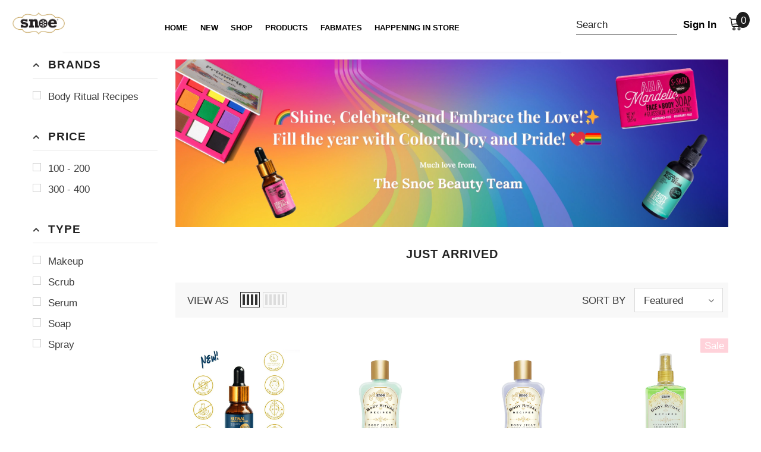

--- FILE ---
content_type: text/html; charset=utf-8
request_url: https://snoebeauty.com/collections/just-arrived
body_size: 38385
content:
<!doctype html>
<!--[if lt IE 7]><html class="no-js lt-ie9 lt-ie8 lt-ie7" lang="en"> <![endif]-->
<!--[if IE 7]><html class="no-js lt-ie9 lt-ie8" lang="en"> <![endif]-->
<!--[if IE 8]><html class="no-js lt-ie9" lang="en"> <![endif]-->
<!--[if IE 9 ]><html class="ie9 no-js"> <![endif]-->
<!--[if (gt IE 9)|!(IE)]><!--> <html class="no-js"> <!--<![endif]-->
<head>
  
  
	<style>
      @media (min-width:320px)  { .sticky-wrapper{position: relative;z-index: 99;bottom: 0px;height: 50px;width:100%;}}
@media (min-width:481px)  { .sticky-wrapper{position: relative;z-index: 99;bottom: 0px;height: 50px;width:100%;} }
@media (min-width:641px)  { .sticky-wrapper{position: relative;z-index: "";bottom: auto;height: 50px;width:100%;}}
@media (min-width:961px)  { .sticky-wrapper{position: relative;z-index: "";bottom: auto;height: 50px;width:100%;} }
  </style>
  <!-- Basic page needs ================================================== -->
  <meta charset="utf-8">
  <meta http-equiv="X-UA-Compatible" content="IE=edge,chrome=1">
	
  <!-- Title and description ================================================== -->
  <title>
  Just Arrived &ndash; Buy Makeup, Cosmetics, Skincare and Haircare | Snoe Beauty Philippines
  </title>

  

  <!-- Product meta ================================================== -->
  

  <meta property="og:url" content="https://snoebeauty.com/collections/just-arrived">
  <meta property="og:site_name" content="Buy Makeup, Cosmetics, Skincare and Haircare | Snoe Beauty Philippines">
  <!-- /snippets/twitter-card.liquid -->







  <!-- Helpers ================================================== -->
  <link rel="canonical" href="https://snoebeauty.com/collections/just-arrived">
  <meta name="viewport" content="width=device-width, initial-scale=1, maximum-scale=1, user-scalable=0, minimal-ui">
  
  <!-- Favicon -->
  
  <link rel="shortcut icon" href="//snoebeauty.com/cdn/shop/files/snoe_logo_cropped_2_32x32.png?v=1613520087" type="image/png">
  
 
   <!-- fonts -->
  
<script type="text/javascript">
  WebFontConfig = {
    google: { families: [ 
      
          'Helverica:100,200,300,400,500,600,700,800,900'
	  
    ] }
  };
  
  (function() {
    var wf = document.createElement('script');
    wf.src = ('https:' == document.location.protocol ? 'https' : 'http') +
      '://ajax.googleapis.com/ajax/libs/webfont/1/webfont.js';
    wf.type = 'text/javascript';
    wf.async = 'true';
    var s = document.getElementsByTagName('script')[0];
    s.parentNode.insertBefore(wf, s);
  })(); 
</script>

  
  <!-- Styles -->
  <link href="//snoebeauty.com/cdn/shop/t/4/assets/vendor.min.css?v=57965448140388489341579618877" rel="stylesheet" type="text/css" media="all" />
<link href="//snoebeauty.com/cdn/shop/t/4/assets/theme-styles.scss.css?v=78616090946188137651759259313" rel="stylesheet" type="text/css" media="all" />
<link href="//snoebeauty.com/cdn/shop/t/4/assets/theme-styles-responsive.scss.css?v=32017417904758642921586180890" rel="stylesheet" type="text/css" media="all" />

  
   <!-- Scripts -->
  <script src="//snoebeauty.com/cdn/shop/t/4/assets/jquery.min.js?v=56888366816115934351569943610" type="text/javascript"></script>
<script src="//snoebeauty.com/cdn/shop/t/4/assets/jquery-cookie.min.js?v=72365755745404048181569943609" type="text/javascript"></script>
<script>
    window.ajax_cart = "upsell";
    window.money_format = "₱{{amount}} PHP";
    window.shop_currency = "PHP";
    window.show_multiple_currencies = true;
    window.use_color_swatch = true;
    window.color_swatch_style = "normal";
    window.enable_sidebar_multiple_choice = true;
    window.file_url = "//snoebeauty.com/cdn/shop/files/?12969";
    window.asset_url = "";
    
    window.inventory_text = {
        in_stock: "In stock",
        many_in_stock: "Many in stock",
        out_of_stock: "Out of stock",
        add_to_cart: "Add to Cart",
        add_all_to_cart: "Add all to Cart",
        sold_out: "Sold Out",
        select_options : "Select options",
        unavailable: "Unavailable",
        no_more_product: "No more product",
        show_options: "Show Variants",
        hide_options: "Hide Variants",
        adding : "Adding",
        thank_you : "Thank You",
        add_more : "Add More",
        cart_feedback : "Added",
        add_wishlist : "Add to Wish List",
        remove_wishlist : "Remove Wish List",
        previous: "Prev",
        next: "Next"
    };
    
    window.multi_lang = false;
    window.infinity_scroll_feature = true;
    window.newsletter_popup = false;  
</script>



<script src="//snoebeauty.com/cdn/shop/t/4/assets/lang2.js?v=95449077315781067331569943611" type="text/javascript"></script>
<script>
    var translator = {
        current_lang : $.cookie('language'),
        
        init: function() {
            translator.updateStyling();
            translator.updateInventoryText();  		
        },
        
        updateStyling: function() {
            var style;

            if (translator.isLang2()) {
                style = "<style>*[data-translate] {visibility:hidden} .lang1 {display:none}</style>";          
            }
            else {
                style = "<style>*[data-translate] {visibility:visible} .lang2 {display:none}</style>";
            };

            $('head').append(style);
        },
        
        updateLangSwitcher: function() {
            if (translator.isLang2()) {
                $('#lang-switcher [data-value="1"]').removeClass('active');
                $('#lang-switcher [data-value="2"]').addClass('active');        
            }
        },
        
        getTextToTranslate: function(selector) {
            var result = window.lang2;
            
            //check if there is parameter
            var params;
            
            if (selector.indexOf("|") > 0) {
                var devideList = selector.split("|");
                
                selector = devideList[0];
                params = devideList[1].split(",");
            }

            var selectorArr = selector.split('.');
            
            if (selectorArr) {
                for (var i = 0; i < selectorArr.length; i++) {
                    result = result[selectorArr[i]];
                }
            }
            else {
                result = result[selector];
            };

            //check if result is object, case one and other
            if (result && result.one && result.other) {
                var countEqual1 = true;

                for (var i = 0; i < params.length; i++) {
                    if (params[i].indexOf("count") >= 0) {
                        variables = params[i].split(":");

                        if (variables.length>1) {
                            var count = variables[1];
                            if (count > 1) {
                                countEqual1 = false;
                            }
                        }
                    }
                }

                if (countEqual1) {
                    result = result.one;
                } else {
                    result = result.other;
                };
            }

            //replace params
            
            if (params && params.length>0) {
                result = result.replace(/{{\s*/g, "{{");
                result = result.replace(/\s*}}/g, "}}");
                
                for (var i = 0; i < params.length; i++) {
                    variables = params[i].split(":");
                    if (variables.length>1) {
                        result = result.replace("{{"+variables[0]+"}}", variables[1]);
                    }          
                }
            }
            

            return result;
        },
                                        
        isLang2: function() {
            return translator.current_lang && translator.current_lang == 2;
        },
        
        updateInventoryText: function() {
            if (translator.isLang2()) {
                window.inventory_text = {
                    in_stock: window.lang2.products.product.in_stock,
                    many_in_stock: window.lang2.products.product.many_in_stock,
                    out_of_stock: window.lang2.products.product.out_of_stock,
                    add_to_cart: window.lang2.products.product.add_to_cart,
                    add_all_to_cart: window.lang2.products.product.add_all_to_cart,
                    sold_out: window.lang2.products.product.sold_out,
                    unavailable: window.lang2.products.product.unavailable,
                    no_more_product: window.lang2.collections.general.no_more_product,
                    select_options: window.lang2.products.product.select_options,
                    hide_options: window.lang2.products.product.hide_options,
                    show_options: window.lang2.products.product.show_options,
                    adding: window.lang2.products.product.adding,
                    thank_you: window.lang2.products.product.thank_you,
                    add_more: window.lang2.products.product.add_more,
                    cart_feedback: window.lang2.products.product.cart_feedback,
                    add_wishlist: window.lang2.wishlist.general.add_to_wishlist,
                    remove_wishlist: window.lang2.wishlist.general.remove_wishlist,
                    previous: window.lang2.collections.toolbar.previous,
                    next: window.lang2.collections.toolbar.next
                };
            }
        },
        
        doTranslate: function(blockSelector) {
            if (translator.isLang2()) {
                $(blockSelector + " [data-translate]").each(function(e) {          
                    var item = jQuery(this);
                    var selector = item.attr("data-translate");
                    var text = translator.getTextToTranslate(selector);
                    
                    //translate only title
                    if (item.attr("translate-item")) {
                        var attribute = item.attr("translate-item");
                        if (attribute == 'blog-date-author') {
                            item.html(text);
                        }
                        else if (attribute!="") {            
                            item.attr(attribute,text);
                        };
                    }
                    else if (item.is("input")) {
                        item.val(text);
                    }
                    else {
                        item.text(text);
                    };
                    
                    item.css("visibility","visible");
                    
                    $('#lang-switcher [data-value="1"]').removeClass('active');
                    $('#lang-switcher [data-value="2"]').addClass('active');          
                });
            }
        }   
    };
            
    translator.init();
            
    $(document).ready(function() {    
        $('#lang-switcher [data-value]').on('click', function(e) {
        e.preventDefault();
        
        if($(this).hasClass('active')){
            return false;
        }
        
        var value = $(this).data('value');
        
        $.cookie('language', value, {expires:10, path:'/'});
            location.reload();
        });    
        
        translator.doTranslate('body');    
    });
</script>

<div id="smba_cn_fx"></div>
  <div id="discount-message"></div>
  <!-- Header hook for plugins ================================ -->
  <script>window.performance && window.performance.mark && window.performance.mark('shopify.content_for_header.start');</script><meta name="google-site-verification" content="9mtDL0MbCAXe0rBgf2gfLMmfFlo36ebqynd2gDUPaPo">
<meta id="shopify-digital-wallet" name="shopify-digital-wallet" content="/11367579744/digital_wallets/dialog">
<meta name="shopify-checkout-api-token" content="bd3754916d5ed4fe2bb8d4427094ce96">
<meta id="in-context-paypal-metadata" data-shop-id="11367579744" data-venmo-supported="false" data-environment="production" data-locale="en_US" data-paypal-v4="true" data-currency="PHP">
<link rel="alternate" type="application/atom+xml" title="Feed" href="/collections/just-arrived.atom" />
<link rel="alternate" type="application/json+oembed" href="https://snoebeauty.com/collections/just-arrived.oembed">
<script async="async" src="/checkouts/internal/preloads.js?locale=en-PH"></script>
<script id="shopify-features" type="application/json">{"accessToken":"bd3754916d5ed4fe2bb8d4427094ce96","betas":["rich-media-storefront-analytics"],"domain":"snoebeauty.com","predictiveSearch":true,"shopId":11367579744,"locale":"en"}</script>
<script>var Shopify = Shopify || {};
Shopify.shop = "snoe-beauty.myshopify.com";
Shopify.locale = "en";
Shopify.currency = {"active":"PHP","rate":"1.0"};
Shopify.country = "PH";
Shopify.theme = {"name":"Copy of Snobeauty-GSSTudio","id":69392695392,"schema_name":"SnoeBeauty","schema_version":"1.0.0","theme_store_id":null,"role":"main"};
Shopify.theme.handle = "null";
Shopify.theme.style = {"id":null,"handle":null};
Shopify.cdnHost = "snoebeauty.com/cdn";
Shopify.routes = Shopify.routes || {};
Shopify.routes.root = "/";</script>
<script type="module">!function(o){(o.Shopify=o.Shopify||{}).modules=!0}(window);</script>
<script>!function(o){function n(){var o=[];function n(){o.push(Array.prototype.slice.apply(arguments))}return n.q=o,n}var t=o.Shopify=o.Shopify||{};t.loadFeatures=n(),t.autoloadFeatures=n()}(window);</script>
<script id="shop-js-analytics" type="application/json">{"pageType":"collection"}</script>
<script defer="defer" async type="module" src="//snoebeauty.com/cdn/shopifycloud/shop-js/modules/v2/client.init-shop-cart-sync_C5BV16lS.en.esm.js"></script>
<script defer="defer" async type="module" src="//snoebeauty.com/cdn/shopifycloud/shop-js/modules/v2/chunk.common_CygWptCX.esm.js"></script>
<script type="module">
  await import("//snoebeauty.com/cdn/shopifycloud/shop-js/modules/v2/client.init-shop-cart-sync_C5BV16lS.en.esm.js");
await import("//snoebeauty.com/cdn/shopifycloud/shop-js/modules/v2/chunk.common_CygWptCX.esm.js");

  window.Shopify.SignInWithShop?.initShopCartSync?.({"fedCMEnabled":true,"windoidEnabled":true});

</script>
<script>(function() {
  var isLoaded = false;
  function asyncLoad() {
    if (isLoaded) return;
    isLoaded = true;
    var urls = ["https:\/\/cdn.judge.me\/checkout_comment.js?shop=snoe-beauty.myshopify.com","\/\/shopify.privy.com\/widget.js?shop=snoe-beauty.myshopify.com","https:\/\/script.app.flomllr.com\/controller.js?stamp=1595392061054\u0026shop=snoe-beauty.myshopify.com","https:\/\/cdn.shopify.com\/s\/files\/1\/0184\/4255\/1360\/files\/quicklink.min.js?v=1593142354\u0026shop=snoe-beauty.myshopify.com","https:\/\/pt.wisernotify.com\/pixel.js?ti=4fiqc4tkkff1hox7\u0026shop=snoe-beauty.myshopify.com","https:\/\/cdn.nfcube.com\/instafeed-f3f156a2b7e040f6e0f4bb5e7e8fd3e4.js?shop=snoe-beauty.myshopify.com"];
    for (var i = 0; i < urls.length; i++) {
      var s = document.createElement('script');
      s.type = 'text/javascript';
      s.async = true;
      s.src = urls[i];
      var x = document.getElementsByTagName('script')[0];
      x.parentNode.insertBefore(s, x);
    }
  };
  if(window.attachEvent) {
    window.attachEvent('onload', asyncLoad);
  } else {
    window.addEventListener('load', asyncLoad, false);
  }
})();</script>
<script id="__st">var __st={"a":11367579744,"offset":28800,"reqid":"7f882cb4-55e9-4518-84cd-1b3846ac8d36-1768784286","pageurl":"snoebeauty.com\/collections\/just-arrived","u":"a338c1fa54a8","p":"collection","rtyp":"collection","rid":102401310816};</script>
<script>window.ShopifyPaypalV4VisibilityTracking = true;</script>
<script id="captcha-bootstrap">!function(){'use strict';const t='contact',e='account',n='new_comment',o=[[t,t],['blogs',n],['comments',n],[t,'customer']],c=[[e,'customer_login'],[e,'guest_login'],[e,'recover_customer_password'],[e,'create_customer']],r=t=>t.map((([t,e])=>`form[action*='/${t}']:not([data-nocaptcha='true']) input[name='form_type'][value='${e}']`)).join(','),a=t=>()=>t?[...document.querySelectorAll(t)].map((t=>t.form)):[];function s(){const t=[...o],e=r(t);return a(e)}const i='password',u='form_key',d=['recaptcha-v3-token','g-recaptcha-response','h-captcha-response',i],f=()=>{try{return window.sessionStorage}catch{return}},m='__shopify_v',_=t=>t.elements[u];function p(t,e,n=!1){try{const o=window.sessionStorage,c=JSON.parse(o.getItem(e)),{data:r}=function(t){const{data:e,action:n}=t;return t[m]||n?{data:e,action:n}:{data:t,action:n}}(c);for(const[e,n]of Object.entries(r))t.elements[e]&&(t.elements[e].value=n);n&&o.removeItem(e)}catch(o){console.error('form repopulation failed',{error:o})}}const l='form_type',E='cptcha';function T(t){t.dataset[E]=!0}const w=window,h=w.document,L='Shopify',v='ce_forms',y='captcha';let A=!1;((t,e)=>{const n=(g='f06e6c50-85a8-45c8-87d0-21a2b65856fe',I='https://cdn.shopify.com/shopifycloud/storefront-forms-hcaptcha/ce_storefront_forms_captcha_hcaptcha.v1.5.2.iife.js',D={infoText:'Protected by hCaptcha',privacyText:'Privacy',termsText:'Terms'},(t,e,n)=>{const o=w[L][v],c=o.bindForm;if(c)return c(t,g,e,D).then(n);var r;o.q.push([[t,g,e,D],n]),r=I,A||(h.body.append(Object.assign(h.createElement('script'),{id:'captcha-provider',async:!0,src:r})),A=!0)});var g,I,D;w[L]=w[L]||{},w[L][v]=w[L][v]||{},w[L][v].q=[],w[L][y]=w[L][y]||{},w[L][y].protect=function(t,e){n(t,void 0,e),T(t)},Object.freeze(w[L][y]),function(t,e,n,w,h,L){const[v,y,A,g]=function(t,e,n){const i=e?o:[],u=t?c:[],d=[...i,...u],f=r(d),m=r(i),_=r(d.filter((([t,e])=>n.includes(e))));return[a(f),a(m),a(_),s()]}(w,h,L),I=t=>{const e=t.target;return e instanceof HTMLFormElement?e:e&&e.form},D=t=>v().includes(t);t.addEventListener('submit',(t=>{const e=I(t);if(!e)return;const n=D(e)&&!e.dataset.hcaptchaBound&&!e.dataset.recaptchaBound,o=_(e),c=g().includes(e)&&(!o||!o.value);(n||c)&&t.preventDefault(),c&&!n&&(function(t){try{if(!f())return;!function(t){const e=f();if(!e)return;const n=_(t);if(!n)return;const o=n.value;o&&e.removeItem(o)}(t);const e=Array.from(Array(32),(()=>Math.random().toString(36)[2])).join('');!function(t,e){_(t)||t.append(Object.assign(document.createElement('input'),{type:'hidden',name:u})),t.elements[u].value=e}(t,e),function(t,e){const n=f();if(!n)return;const o=[...t.querySelectorAll(`input[type='${i}']`)].map((({name:t})=>t)),c=[...d,...o],r={};for(const[a,s]of new FormData(t).entries())c.includes(a)||(r[a]=s);n.setItem(e,JSON.stringify({[m]:1,action:t.action,data:r}))}(t,e)}catch(e){console.error('failed to persist form',e)}}(e),e.submit())}));const S=(t,e)=>{t&&!t.dataset[E]&&(n(t,e.some((e=>e===t))),T(t))};for(const o of['focusin','change'])t.addEventListener(o,(t=>{const e=I(t);D(e)&&S(e,y())}));const B=e.get('form_key'),M=e.get(l),P=B&&M;t.addEventListener('DOMContentLoaded',(()=>{const t=y();if(P)for(const e of t)e.elements[l].value===M&&p(e,B);[...new Set([...A(),...v().filter((t=>'true'===t.dataset.shopifyCaptcha))])].forEach((e=>S(e,t)))}))}(h,new URLSearchParams(w.location.search),n,t,e,['guest_login'])})(!0,!0)}();</script>
<script integrity="sha256-4kQ18oKyAcykRKYeNunJcIwy7WH5gtpwJnB7kiuLZ1E=" data-source-attribution="shopify.loadfeatures" defer="defer" src="//snoebeauty.com/cdn/shopifycloud/storefront/assets/storefront/load_feature-a0a9edcb.js" crossorigin="anonymous"></script>
<script data-source-attribution="shopify.dynamic_checkout.dynamic.init">var Shopify=Shopify||{};Shopify.PaymentButton=Shopify.PaymentButton||{isStorefrontPortableWallets:!0,init:function(){window.Shopify.PaymentButton.init=function(){};var t=document.createElement("script");t.src="https://snoebeauty.com/cdn/shopifycloud/portable-wallets/latest/portable-wallets.en.js",t.type="module",document.head.appendChild(t)}};
</script>
<script data-source-attribution="shopify.dynamic_checkout.buyer_consent">
  function portableWalletsHideBuyerConsent(e){var t=document.getElementById("shopify-buyer-consent"),n=document.getElementById("shopify-subscription-policy-button");t&&n&&(t.classList.add("hidden"),t.setAttribute("aria-hidden","true"),n.removeEventListener("click",e))}function portableWalletsShowBuyerConsent(e){var t=document.getElementById("shopify-buyer-consent"),n=document.getElementById("shopify-subscription-policy-button");t&&n&&(t.classList.remove("hidden"),t.removeAttribute("aria-hidden"),n.addEventListener("click",e))}window.Shopify?.PaymentButton&&(window.Shopify.PaymentButton.hideBuyerConsent=portableWalletsHideBuyerConsent,window.Shopify.PaymentButton.showBuyerConsent=portableWalletsShowBuyerConsent);
</script>
<script data-source-attribution="shopify.dynamic_checkout.cart.bootstrap">document.addEventListener("DOMContentLoaded",(function(){function t(){return document.querySelector("shopify-accelerated-checkout-cart, shopify-accelerated-checkout")}if(t())Shopify.PaymentButton.init();else{new MutationObserver((function(e,n){t()&&(Shopify.PaymentButton.init(),n.disconnect())})).observe(document.body,{childList:!0,subtree:!0})}}));
</script>
<link id="shopify-accelerated-checkout-styles" rel="stylesheet" media="screen" href="https://snoebeauty.com/cdn/shopifycloud/portable-wallets/latest/accelerated-checkout-backwards-compat.css" crossorigin="anonymous">
<style id="shopify-accelerated-checkout-cart">
        #shopify-buyer-consent {
  margin-top: 1em;
  display: inline-block;
  width: 100%;
}

#shopify-buyer-consent.hidden {
  display: none;
}

#shopify-subscription-policy-button {
  background: none;
  border: none;
  padding: 0;
  text-decoration: underline;
  font-size: inherit;
  cursor: pointer;
}

#shopify-subscription-policy-button::before {
  box-shadow: none;
}

      </style>

<script>window.performance && window.performance.mark && window.performance.mark('shopify.content_for_header.end');</script><!--[if lt IE 9]>
  <script src="//html5shiv.googlecode.com/svn/trunk/html5.js" type="text/javascript"></script>
  <![endif]-->

  
  
  

  <script>

    Shopify.productOptionsMap = {};
    Shopify.quickViewOptionsMap = {};

    Shopify.updateOptionsInSelector = function(selectorIndex, wrapperSlt) {
        Shopify.optionsMap = wrapperSlt === '.product' ? Shopify.productOptionsMap : Shopify.quickViewOptionsMap;

        switch (selectorIndex) {
            case 0:
                var key = 'root';
                var selector = $(wrapperSlt + ' .single-option-selector:eq(0)');
                break;
            case 1:
                var key = $(wrapperSlt + ' .single-option-selector:eq(0)').val();
                var selector = $(wrapperSlt + ' .single-option-selector:eq(1)');
                break;
            case 2:
                var key = $(wrapperSlt + ' .single-option-selector:eq(0)').val();
                key += ' / ' + $(wrapperSlt + ' .single-option-selector:eq(1)').val();
                var selector = $(wrapperSlt + ' .single-option-selector:eq(2)');
        }

        var initialValue = selector.val();

        selector.empty();

        var availableOptions = Shopify.optionsMap[key];

        if (availableOptions && availableOptions.length) {
            for (var i = 0; i < availableOptions.length; i++) {
                var option = availableOptions[i];

                var newOption = $('<option></option>').val(option).html(option);

                selector.append(newOption);
            }

            $(wrapperSlt + ' .swatch[data-option-index="' + selectorIndex + '"] .swatch-element').each(function() {
                if ($.inArray($(this).attr('data-value'), availableOptions) !== -1) {
                    $(this).removeClass('soldout').find(':radio').removeAttr('disabled', 'disabled').removeAttr('checked');
                }
                else {
                    $(this).addClass('soldout').find(':radio').removeAttr('checked').attr('disabled', 'disabled');
                }
            });

            if ($.inArray(initialValue, availableOptions) !== -1) {
                selector.val(initialValue);
            }

            selector.trigger('change');
        };
    };

    Shopify.linkOptionSelectors = function(product, wrapperSlt) {
        // Building our mapping object.
        Shopify.optionsMap = wrapperSlt === '.product' ? Shopify.productOptionsMap : Shopify.quickViewOptionsMap;

        for (var i = 0; i < product.variants.length; i++) {
            var variant = product.variants[i];

            if (variant.available) {
                // Gathering values for the 1st drop-down.
                Shopify.optionsMap['root'] = Shopify.optionsMap['root'] || [];

                Shopify.optionsMap['root'].push(variant.option1);
                Shopify.optionsMap['root'] = Shopify.uniq(Shopify.optionsMap['root']);

                // Gathering values for the 2nd drop-down.
                if (product.options.length > 1) {
                var key = variant.option1;
                    Shopify.optionsMap[key] = Shopify.optionsMap[key] || [];
                    Shopify.optionsMap[key].push(variant.option2);
                    Shopify.optionsMap[key] = Shopify.uniq(Shopify.optionsMap[key]);
                }

                // Gathering values for the 3rd drop-down.
                if (product.options.length === 3) {
                    var key = variant.option1 + ' / ' + variant.option2;
                    Shopify.optionsMap[key] = Shopify.optionsMap[key] || [];
                    Shopify.optionsMap[key].push(variant.option3);
                    Shopify.optionsMap[key] = Shopify.uniq(Shopify.optionsMap[key]);
                }
            }
        };

        // Update options right away.
        Shopify.updateOptionsInSelector(0, wrapperSlt);

        if (product.options.length > 1) Shopify.updateOptionsInSelector(1, wrapperSlt);
        if (product.options.length === 3) Shopify.updateOptionsInSelector(2, wrapperSlt);

        // When there is an update in the first dropdown.
        $(wrapperSlt + " .single-option-selector:eq(0)").change(function() {
            Shopify.updateOptionsInSelector(1, wrapperSlt);
            if (product.options.length === 3) Shopify.updateOptionsInSelector(2, wrapperSlt);
            return true;
        });

        // When there is an update in the second dropdown.
        $(wrapperSlt + " .single-option-selector:eq(1)").change(function() {
            if (product.options.length === 3) Shopify.updateOptionsInSelector(2, wrapperSlt);
            return true;
        });
    };
</script>

  
  <script type="text/javascript">
// <![CDATA[
var colour="random"; // in addition to "random" can be set to any valid colour eg "#f0f" or "red"
var sparkles=50;

/****************************
*  Tinkerbell Magic Sparkle *
*(c)2005-13 mf2fm web-design*
*  http://www.mf2fm.com/rv  *
* DON'T EDIT BELOW THIS BOX *
****************************/
var x=ox=400;
var y=oy=300;
var swide=800;
var shigh=600;
var sleft=sdown=0;
var tiny=new Array();
var star=new Array();
var starv=new Array();
var starx=new Array();
var stary=new Array();
var tinyx=new Array();
var tinyy=new Array();
var tinyv=new Array();

window.onload=function() { if (document.getElementById) {
  var i, rats, rlef, rdow;
  for (var i=0; i<sparkles; i++) {
    var rats=createDiv(3, 3);
    rats.style.visibility="hidden";
    rats.style.zIndex="999";
    document.body.appendChild(tiny[i]=rats);
    starv[i]=0;
    tinyv[i]=0;
    var rats=createDiv(5, 5);
    rats.style.backgroundColor="transparent";
    rats.style.visibility="hidden";
    rats.style.zIndex="999";
    var rlef=createDiv(1, 5);
    var rdow=createDiv(5, 1);
    rats.appendChild(rlef);
    rats.appendChild(rdow);
    rlef.style.top="2px";
    rlef.style.left="0px";
    rdow.style.top="0px";
    rdow.style.left="2px";
    document.body.appendChild(star[i]=rats);
  }
  set_width();
  sparkle();
}}

function sparkle() {
  var c;
  if (Math.abs(x-ox)>1 || Math.abs(y-oy)>1) {
    ox=x;
    oy=y;
    for (c=0; c<sparkles; c++) if (!starv[c]) {
      star[c].style.left=(starx[c]=x)+"px";
      star[c].style.top=(stary[c]=y+1)+"px";
      star[c].style.clip="rect(0px, 5px, 5px, 0px)";
      star[c].childNodes[0].style.backgroundColor=star[c].childNodes[1].style.backgroundColor=(colour=="random")?newColour():colour;
      star[c].style.visibility="visible";
      starv[c]=50;
      break;
    }
  }
  for (c=0; c<sparkles; c++) {
    if (starv[c]) update_star(c);
    if (tinyv[c]) update_tiny(c);
  }
  setTimeout("sparkle()", 40);
}

function update_star(i) {
  if (--starv[i]==25) star[i].style.clip="rect(1px, 4px, 4px, 1px)";
  if (starv[i]) {
    stary[i]+=1+Math.random()*3;
    starx[i]+=(i%5-2)/5;
    if (stary[i]<shigh+sdown) {
      star[i].style.top=stary[i]+"px";
      star[i].style.left=starx[i]+"px";
    }
    else {
      star[i].style.visibility="hidden";
      starv[i]=0;
      return;
    }
  }
  else {
    tinyv[i]=50;
    tiny[i].style.top=(tinyy[i]=stary[i])+"px";
    tiny[i].style.left=(tinyx[i]=starx[i])+"px";
    tiny[i].style.width="2px";
    tiny[i].style.height="2px";
    tiny[i].style.backgroundColor=star[i].childNodes[0].style.backgroundColor;
    star[i].style.visibility="hidden";
    tiny[i].style.visibility="visible"
  }
}

function update_tiny(i) {
  if (--tinyv[i]==25) {
    tiny[i].style.width="1px";
    tiny[i].style.height="1px";
  }
  if (tinyv[i]) {
    tinyy[i]+=1+Math.random()*3;
    tinyx[i]+=(i%5-2)/5;
    if (tinyy[i]<shigh+sdown) {
      tiny[i].style.top=tinyy[i]+"px";
      tiny[i].style.left=tinyx[i]+"px";
    }
    else {
      tiny[i].style.visibility="hidden";
      tinyv[i]=0;
      return;
    }
  }
  else tiny[i].style.visibility="hidden";
}

document.onmousemove=mouse;
function mouse(e) {
  if (e) {
    y=e.pageY;
    x=e.pageX;
  }
  else {
    set_scroll();
    y=event.y+sdown;
    x=event.x+sleft;
  }
}

window.onscroll=set_scroll;
function set_scroll() {
  if (typeof(self.pageYOffset)=='number') {
    sdown=self.pageYOffset;
    sleft=self.pageXOffset;
  }
  else if (document.body && (document.body.scrollTop || document.body.scrollLeft)) {
    sdown=document.body.scrollTop;
    sleft=document.body.scrollLeft;
  }
  else if (document.documentElement && (document.documentElement.scrollTop || document.documentElement.scrollLeft)) {
    sleft=document.documentElement.scrollLeft;
    sdown=document.documentElement.scrollTop;
  }
  else {
    sdown=0;
    sleft=0;
  }
}

window.onresize=set_width;
function set_width() {
  var sw_min=999999;
  var sh_min=999999;
  if (document.documentElement && document.documentElement.clientWidth) {
    if (document.documentElement.clientWidth>0) sw_min=document.documentElement.clientWidth;
    if (document.documentElement.clientHeight>0) sh_min=document.documentElement.clientHeight;
  }
  if (typeof(self.innerWidth)=='number' && self.innerWidth) {
    if (self.innerWidth>0 && self.innerWidth<sw_min) sw_min=self.innerWidth;
    if (self.innerHeight>0 && self.innerHeight<sh_min) sh_min=self.innerHeight;
  }
  if (document.body.clientWidth) {
    if (document.body.clientWidth>0 && document.body.clientWidth<sw_min) sw_min=document.body.clientWidth;
    if (document.body.clientHeight>0 && document.body.clientHeight<sh_min) sh_min=document.body.clientHeight;
  }
  if (sw_min==999999 || sh_min==999999) {
    sw_min=800;
    sh_min=600;
  }
  swide=sw_min;
  shigh=sh_min;
}

function createDiv(height, width) {
  var div=document.createElement("div");
  div.style.position="absolute";
  div.style.height=height+"px";
  div.style.width=width+"px";
  div.style.overflow="hidden";
  return (div);
}

function newColour() {
  var c=new Array();
  c[0]=255;
  c[1]=Math.floor(Math.random()*256);
  c[2]=Math.floor(Math.random()*(256-c[1]/2));
  c.sort(function(){return (0.5 - Math.random());});
  return ("rgb("+c[0]+", "+c[1]+", "+c[2]+")");
}
// ]]>
</script>
  
  
  


 

<script>window.__pagefly_analytics_settings__ = {"acceptTracking":false};</script>
 
  

  <script>
   var script = document.createElement("script");
   script.id = "shopifyhs";
   script.src = "https://cdn.jsdelivr.net/npm/hockeystack@latest/hockeystack.min.js";
   script.async = 1;
   script.dataset.apikey = "d12a252425e07ec6b1c0d6c6bc41b9";
   script.dataset.cookieless = 1;
   document.getElementsByTagName('head')[0].appendChild(script);
</script>
  <script type="text/javascript" src="https://3d2d72d3ee58df852.zapwp.com/generate_js:true"></script><!-- BeginConsistentCartAddon -->  <script>    Shopify.customer_logged_in = false ;  Shopify.customer_email = "" ;  Shopify.log_uuids = true;    </script>  <!-- EndConsistentCartAddon -->
<meta property="og:image" content="https://cdn.shopify.com/s/files/1/0113/6757/9744/collections/just-arrived-124287.jpg?v=1598493136" />
<meta property="og:image:secure_url" content="https://cdn.shopify.com/s/files/1/0113/6757/9744/collections/just-arrived-124287.jpg?v=1598493136" />
<meta property="og:image:width" content="930" />
<meta property="og:image:height" content="320" />
<meta property="og:image:alt" content="Just Arrived | Buy Makeup, Cosmetics, Skincare and Haircare | Snoe Beauty Philippines" />
<link href="https://monorail-edge.shopifysvc.com" rel="dns-prefetch">
<script>(function(){if ("sendBeacon" in navigator && "performance" in window) {try {var session_token_from_headers = performance.getEntriesByType('navigation')[0].serverTiming.find(x => x.name == '_s').description;} catch {var session_token_from_headers = undefined;}var session_cookie_matches = document.cookie.match(/_shopify_s=([^;]*)/);var session_token_from_cookie = session_cookie_matches && session_cookie_matches.length === 2 ? session_cookie_matches[1] : "";var session_token = session_token_from_headers || session_token_from_cookie || "";function handle_abandonment_event(e) {var entries = performance.getEntries().filter(function(entry) {return /monorail-edge.shopifysvc.com/.test(entry.name);});if (!window.abandonment_tracked && entries.length === 0) {window.abandonment_tracked = true;var currentMs = Date.now();var navigation_start = performance.timing.navigationStart;var payload = {shop_id: 11367579744,url: window.location.href,navigation_start,duration: currentMs - navigation_start,session_token,page_type: "collection"};window.navigator.sendBeacon("https://monorail-edge.shopifysvc.com/v1/produce", JSON.stringify({schema_id: "online_store_buyer_site_abandonment/1.1",payload: payload,metadata: {event_created_at_ms: currentMs,event_sent_at_ms: currentMs}}));}}window.addEventListener('pagehide', handle_abandonment_event);}}());</script>
<script id="web-pixels-manager-setup">(function e(e,d,r,n,o){if(void 0===o&&(o={}),!Boolean(null===(a=null===(i=window.Shopify)||void 0===i?void 0:i.analytics)||void 0===a?void 0:a.replayQueue)){var i,a;window.Shopify=window.Shopify||{};var t=window.Shopify;t.analytics=t.analytics||{};var s=t.analytics;s.replayQueue=[],s.publish=function(e,d,r){return s.replayQueue.push([e,d,r]),!0};try{self.performance.mark("wpm:start")}catch(e){}var l=function(){var e={modern:/Edge?\/(1{2}[4-9]|1[2-9]\d|[2-9]\d{2}|\d{4,})\.\d+(\.\d+|)|Firefox\/(1{2}[4-9]|1[2-9]\d|[2-9]\d{2}|\d{4,})\.\d+(\.\d+|)|Chrom(ium|e)\/(9{2}|\d{3,})\.\d+(\.\d+|)|(Maci|X1{2}).+ Version\/(15\.\d+|(1[6-9]|[2-9]\d|\d{3,})\.\d+)([,.]\d+|)( \(\w+\)|)( Mobile\/\w+|) Safari\/|Chrome.+OPR\/(9{2}|\d{3,})\.\d+\.\d+|(CPU[ +]OS|iPhone[ +]OS|CPU[ +]iPhone|CPU IPhone OS|CPU iPad OS)[ +]+(15[._]\d+|(1[6-9]|[2-9]\d|\d{3,})[._]\d+)([._]\d+|)|Android:?[ /-](13[3-9]|1[4-9]\d|[2-9]\d{2}|\d{4,})(\.\d+|)(\.\d+|)|Android.+Firefox\/(13[5-9]|1[4-9]\d|[2-9]\d{2}|\d{4,})\.\d+(\.\d+|)|Android.+Chrom(ium|e)\/(13[3-9]|1[4-9]\d|[2-9]\d{2}|\d{4,})\.\d+(\.\d+|)|SamsungBrowser\/([2-9]\d|\d{3,})\.\d+/,legacy:/Edge?\/(1[6-9]|[2-9]\d|\d{3,})\.\d+(\.\d+|)|Firefox\/(5[4-9]|[6-9]\d|\d{3,})\.\d+(\.\d+|)|Chrom(ium|e)\/(5[1-9]|[6-9]\d|\d{3,})\.\d+(\.\d+|)([\d.]+$|.*Safari\/(?![\d.]+ Edge\/[\d.]+$))|(Maci|X1{2}).+ Version\/(10\.\d+|(1[1-9]|[2-9]\d|\d{3,})\.\d+)([,.]\d+|)( \(\w+\)|)( Mobile\/\w+|) Safari\/|Chrome.+OPR\/(3[89]|[4-9]\d|\d{3,})\.\d+\.\d+|(CPU[ +]OS|iPhone[ +]OS|CPU[ +]iPhone|CPU IPhone OS|CPU iPad OS)[ +]+(10[._]\d+|(1[1-9]|[2-9]\d|\d{3,})[._]\d+)([._]\d+|)|Android:?[ /-](13[3-9]|1[4-9]\d|[2-9]\d{2}|\d{4,})(\.\d+|)(\.\d+|)|Mobile Safari.+OPR\/([89]\d|\d{3,})\.\d+\.\d+|Android.+Firefox\/(13[5-9]|1[4-9]\d|[2-9]\d{2}|\d{4,})\.\d+(\.\d+|)|Android.+Chrom(ium|e)\/(13[3-9]|1[4-9]\d|[2-9]\d{2}|\d{4,})\.\d+(\.\d+|)|Android.+(UC? ?Browser|UCWEB|U3)[ /]?(15\.([5-9]|\d{2,})|(1[6-9]|[2-9]\d|\d{3,})\.\d+)\.\d+|SamsungBrowser\/(5\.\d+|([6-9]|\d{2,})\.\d+)|Android.+MQ{2}Browser\/(14(\.(9|\d{2,})|)|(1[5-9]|[2-9]\d|\d{3,})(\.\d+|))(\.\d+|)|K[Aa][Ii]OS\/(3\.\d+|([4-9]|\d{2,})\.\d+)(\.\d+|)/},d=e.modern,r=e.legacy,n=navigator.userAgent;return n.match(d)?"modern":n.match(r)?"legacy":"unknown"}(),u="modern"===l?"modern":"legacy",c=(null!=n?n:{modern:"",legacy:""})[u],f=function(e){return[e.baseUrl,"/wpm","/b",e.hashVersion,"modern"===e.buildTarget?"m":"l",".js"].join("")}({baseUrl:d,hashVersion:r,buildTarget:u}),m=function(e){var d=e.version,r=e.bundleTarget,n=e.surface,o=e.pageUrl,i=e.monorailEndpoint;return{emit:function(e){var a=e.status,t=e.errorMsg,s=(new Date).getTime(),l=JSON.stringify({metadata:{event_sent_at_ms:s},events:[{schema_id:"web_pixels_manager_load/3.1",payload:{version:d,bundle_target:r,page_url:o,status:a,surface:n,error_msg:t},metadata:{event_created_at_ms:s}}]});if(!i)return console&&console.warn&&console.warn("[Web Pixels Manager] No Monorail endpoint provided, skipping logging."),!1;try{return self.navigator.sendBeacon.bind(self.navigator)(i,l)}catch(e){}var u=new XMLHttpRequest;try{return u.open("POST",i,!0),u.setRequestHeader("Content-Type","text/plain"),u.send(l),!0}catch(e){return console&&console.warn&&console.warn("[Web Pixels Manager] Got an unhandled error while logging to Monorail."),!1}}}}({version:r,bundleTarget:l,surface:e.surface,pageUrl:self.location.href,monorailEndpoint:e.monorailEndpoint});try{o.browserTarget=l,function(e){var d=e.src,r=e.async,n=void 0===r||r,o=e.onload,i=e.onerror,a=e.sri,t=e.scriptDataAttributes,s=void 0===t?{}:t,l=document.createElement("script"),u=document.querySelector("head"),c=document.querySelector("body");if(l.async=n,l.src=d,a&&(l.integrity=a,l.crossOrigin="anonymous"),s)for(var f in s)if(Object.prototype.hasOwnProperty.call(s,f))try{l.dataset[f]=s[f]}catch(e){}if(o&&l.addEventListener("load",o),i&&l.addEventListener("error",i),u)u.appendChild(l);else{if(!c)throw new Error("Did not find a head or body element to append the script");c.appendChild(l)}}({src:f,async:!0,onload:function(){if(!function(){var e,d;return Boolean(null===(d=null===(e=window.Shopify)||void 0===e?void 0:e.analytics)||void 0===d?void 0:d.initialized)}()){var d=window.webPixelsManager.init(e)||void 0;if(d){var r=window.Shopify.analytics;r.replayQueue.forEach((function(e){var r=e[0],n=e[1],o=e[2];d.publishCustomEvent(r,n,o)})),r.replayQueue=[],r.publish=d.publishCustomEvent,r.visitor=d.visitor,r.initialized=!0}}},onerror:function(){return m.emit({status:"failed",errorMsg:"".concat(f," has failed to load")})},sri:function(e){var d=/^sha384-[A-Za-z0-9+/=]+$/;return"string"==typeof e&&d.test(e)}(c)?c:"",scriptDataAttributes:o}),m.emit({status:"loading"})}catch(e){m.emit({status:"failed",errorMsg:(null==e?void 0:e.message)||"Unknown error"})}}})({shopId: 11367579744,storefrontBaseUrl: "https://snoebeauty.com",extensionsBaseUrl: "https://extensions.shopifycdn.com/cdn/shopifycloud/web-pixels-manager",monorailEndpoint: "https://monorail-edge.shopifysvc.com/unstable/produce_batch",surface: "storefront-renderer",enabledBetaFlags: ["2dca8a86"],webPixelsConfigList: [{"id":"511279279","configuration":"{\"config\":\"{\\\"pixel_id\\\":\\\"AW-847771304\\\",\\\"target_country\\\":\\\"PH\\\",\\\"gtag_events\\\":[{\\\"type\\\":\\\"search\\\",\\\"action_label\\\":\\\"AW-847771304\\\/EolJCPuXqtYBEKjtn5QD\\\"},{\\\"type\\\":\\\"begin_checkout\\\",\\\"action_label\\\":\\\"AW-847771304\\\/2cUxCPiXqtYBEKjtn5QD\\\"},{\\\"type\\\":\\\"view_item\\\",\\\"action_label\\\":[\\\"AW-847771304\\\/AFyOCPqWqtYBEKjtn5QD\\\",\\\"MC-Z3LH3SXXE6\\\"]},{\\\"type\\\":\\\"purchase\\\",\\\"action_label\\\":[\\\"AW-847771304\\\/mn72CPeWqtYBEKjtn5QD\\\",\\\"MC-Z3LH3SXXE6\\\"]},{\\\"type\\\":\\\"page_view\\\",\\\"action_label\\\":[\\\"AW-847771304\\\/l1IGCPSWqtYBEKjtn5QD\\\",\\\"MC-Z3LH3SXXE6\\\"]},{\\\"type\\\":\\\"add_payment_info\\\",\\\"action_label\\\":\\\"AW-847771304\\\/5e53CP6XqtYBEKjtn5QD\\\"},{\\\"type\\\":\\\"add_to_cart\\\",\\\"action_label\\\":\\\"AW-847771304\\\/w2X7CP2WqtYBEKjtn5QD\\\"}],\\\"enable_monitoring_mode\\\":false}\"}","eventPayloadVersion":"v1","runtimeContext":"OPEN","scriptVersion":"b2a88bafab3e21179ed38636efcd8a93","type":"APP","apiClientId":1780363,"privacyPurposes":[],"dataSharingAdjustments":{"protectedCustomerApprovalScopes":["read_customer_address","read_customer_email","read_customer_name","read_customer_personal_data","read_customer_phone"]}},{"id":"245694639","configuration":"{\"pixel_id\":\"320780872511613\",\"pixel_type\":\"facebook_pixel\",\"metaapp_system_user_token\":\"-\"}","eventPayloadVersion":"v1","runtimeContext":"OPEN","scriptVersion":"ca16bc87fe92b6042fbaa3acc2fbdaa6","type":"APP","apiClientId":2329312,"privacyPurposes":["ANALYTICS","MARKETING","SALE_OF_DATA"],"dataSharingAdjustments":{"protectedCustomerApprovalScopes":["read_customer_address","read_customer_email","read_customer_name","read_customer_personal_data","read_customer_phone"]}},{"id":"69599407","eventPayloadVersion":"v1","runtimeContext":"LAX","scriptVersion":"1","type":"CUSTOM","privacyPurposes":["MARKETING"],"name":"Meta pixel (migrated)"},{"id":"111804591","eventPayloadVersion":"v1","runtimeContext":"LAX","scriptVersion":"1","type":"CUSTOM","privacyPurposes":["ANALYTICS"],"name":"Google Analytics tag (migrated)"},{"id":"shopify-app-pixel","configuration":"{}","eventPayloadVersion":"v1","runtimeContext":"STRICT","scriptVersion":"0450","apiClientId":"shopify-pixel","type":"APP","privacyPurposes":["ANALYTICS","MARKETING"]},{"id":"shopify-custom-pixel","eventPayloadVersion":"v1","runtimeContext":"LAX","scriptVersion":"0450","apiClientId":"shopify-pixel","type":"CUSTOM","privacyPurposes":["ANALYTICS","MARKETING"]}],isMerchantRequest: false,initData: {"shop":{"name":"Buy Makeup, Cosmetics, Skincare and Haircare | Snoe Beauty Philippines","paymentSettings":{"currencyCode":"PHP"},"myshopifyDomain":"snoe-beauty.myshopify.com","countryCode":"PH","storefrontUrl":"https:\/\/snoebeauty.com"},"customer":null,"cart":null,"checkout":null,"productVariants":[],"purchasingCompany":null},},"https://snoebeauty.com/cdn","fcfee988w5aeb613cpc8e4bc33m6693e112",{"modern":"","legacy":""},{"shopId":"11367579744","storefrontBaseUrl":"https:\/\/snoebeauty.com","extensionBaseUrl":"https:\/\/extensions.shopifycdn.com\/cdn\/shopifycloud\/web-pixels-manager","surface":"storefront-renderer","enabledBetaFlags":"[\"2dca8a86\"]","isMerchantRequest":"false","hashVersion":"fcfee988w5aeb613cpc8e4bc33m6693e112","publish":"custom","events":"[[\"page_viewed\",{}],[\"collection_viewed\",{\"collection\":{\"id\":\"102401310816\",\"title\":\"Just Arrived\",\"productVariants\":[{\"price\":{\"amount\":299.0,\"currencyCode\":\"PHP\"},\"product\":{\"title\":\"SNOE BEAUTY S-SKIN RETINAL ADVANCE PM SERUM + CICA\",\"vendor\":\"S-SKIN by Snoe\",\"id\":\"8062166663343\",\"untranslatedTitle\":\"SNOE BEAUTY S-SKIN RETINAL ADVANCE PM SERUM + CICA\",\"url\":\"\/products\/snoe-beauty-s-skin-retinal-advance-pm-serum-cica\",\"type\":\"Skin Care\"},\"id\":\"44307514851503\",\"image\":{\"src\":\"\/\/snoebeauty.com\/cdn\/shop\/files\/snoe-beauty-s-skin-retinal-advance-pm-serum-cica-405785.jpg?v=1724972338\"},\"sku\":\"SK0235\",\"title\":\"Default Title\",\"untranslatedTitle\":\"Default Title\"},{\"price\":{\"amount\":399.0,\"currencyCode\":\"PHP\"},\"product\":{\"title\":\"Body Ritual Recipes Body Jelly Honey Dew Melon Yogurt\",\"vendor\":\"BODY RITUAL RECIPES\",\"id\":\"8248999837871\",\"untranslatedTitle\":\"Body Ritual Recipes Body Jelly Honey Dew Melon Yogurt\",\"url\":\"\/products\/body-ritual-recipes-body-jelly-honey-dew-melon-yogurt\",\"type\":\"Bath \u0026 Body\"},\"id\":\"45486385234095\",\"image\":{\"src\":\"\/\/snoebeauty.com\/cdn\/shop\/files\/body-ritual-recipes-body-jelly-honey-dew-melon-yogurt-6357355.png?v=1751328880\"},\"sku\":\"SK0174\",\"title\":\"Default Title\",\"untranslatedTitle\":\"Default Title\"},{\"price\":{\"amount\":399.0,\"currencyCode\":\"PHP\"},\"product\":{\"title\":\"Body Ritual Recipes Body Jelly Passion Fruit Parfait\",\"vendor\":\"BODY RITUAL RECIPES\",\"id\":\"8248998002863\",\"untranslatedTitle\":\"Body Ritual Recipes Body Jelly Passion Fruit Parfait\",\"url\":\"\/products\/body-ritual-recipes-body-jelly-passion-fruit-parfait\",\"type\":\"Bath \u0026 Body\"},\"id\":\"45486376747183\",\"image\":{\"src\":\"\/\/snoebeauty.com\/cdn\/shop\/files\/body-ritual-recipes-body-jelly-passion-fruit-parfait-8661224.png?v=1751328883\"},\"sku\":\"SK0237\",\"title\":\"Default Title\",\"untranslatedTitle\":\"Default Title\"},{\"price\":{\"amount\":349.0,\"currencyCode\":\"PHP\"},\"product\":{\"title\":\"Scrumptious Body Spritz In HONEY DEW MELON YOGURT\",\"vendor\":\"BODY RITUAL RECIPES\",\"id\":\"2268429221984\",\"untranslatedTitle\":\"Scrumptious Body Spritz In HONEY DEW MELON YOGURT\",\"url\":\"\/products\/snoe-body-ritual-recipes-scrumptious-body-spritz-honey-dew-melon-yogurt\",\"type\":\"Fragrances\"},\"id\":\"20115599884384\",\"image\":{\"src\":\"\/\/snoebeauty.com\/cdn\/shop\/files\/scrumptious-body-spritz-in-honey-dew-melon-yogurt-2271812.png?v=1753317471\"},\"sku\":\"FR0001\",\"title\":\"Default Title\",\"untranslatedTitle\":\"Default Title\"},{\"price\":{\"amount\":399.0,\"currencyCode\":\"PHP\"},\"product\":{\"title\":\"Snoe Beauty Body Ritual Recipes Scrumptious Body Spritz Passion Fruit Parfait 120ml\",\"vendor\":\"Buy Makeup, Cosmetics, Skincare and Haircare | Snoe Beauty Philippines\",\"id\":\"8320962101423\",\"untranslatedTitle\":\"Snoe Beauty Body Ritual Recipes Scrumptious Body Spritz Passion Fruit Parfait 120ml\",\"url\":\"\/products\/snoe-beauty-body-ritual-recipes-scrumptious-body-spritz-passion-fruit-parfait-120ml\",\"type\":\"Fragrances\"},\"id\":\"45912028020911\",\"image\":{\"src\":\"\/\/snoebeauty.com\/cdn\/shop\/files\/snoe-beauty-body-ritual-recipes-scrumptious-body-spritz-passion-fruit-parfait-120ml-4122700.png?v=1758856520\"},\"sku\":\"FR0002\",\"title\":\"Default Title\",\"untranslatedTitle\":\"Default Title\"},{\"price\":{\"amount\":150.0,\"currencyCode\":\"PHP\"},\"product\":{\"title\":\"Tinted Eyebrow Pencil Wax In OCHRE\",\"vendor\":\"WHATS UP BROW!\",\"id\":\"2277789139040\",\"untranslatedTitle\":\"Tinted Eyebrow Pencil Wax In OCHRE\",\"url\":\"\/products\/snoe-what-s-up-brow-tinted-eyebrow-pencil-wax-ochre\",\"type\":\"Eyebrow Pencil\"},\"id\":\"20167235371104\",\"image\":{\"src\":\"\/\/snoebeauty.com\/cdn\/shop\/products\/tinted-eyebrow-pencil-wax-in-ochre-508070.jpg?v=1707272340\"},\"sku\":\"MU0101\",\"title\":\"Default Title\",\"untranslatedTitle\":\"Default Title\"},{\"price\":{\"amount\":150.0,\"currencyCode\":\"PHP\"},\"product\":{\"title\":\"Tinted Eyebrow Pencil Wax In KHAKI\",\"vendor\":\"WHATS UP BROW!\",\"id\":\"2277788647520\",\"untranslatedTitle\":\"Tinted Eyebrow Pencil Wax In KHAKI\",\"url\":\"\/products\/snoe-what-s-up-brow-tinted-eyebrow-pencil-wax-khaki\",\"type\":\"Eyebrow Pencil\"},\"id\":\"20167234486368\",\"image\":{\"src\":\"\/\/snoebeauty.com\/cdn\/shop\/products\/tinted-eyebrow-pencil-wax-in-khaki-802486.jpg?v=1707272320\"},\"sku\":\"MU0100\",\"title\":\"Default Title\",\"untranslatedTitle\":\"Default Title\"},{\"price\":{\"amount\":195.0,\"currencyCode\":\"PHP\"},\"product\":{\"title\":\"SALICYLIC ACID ACNE SPOT CREAM\",\"vendor\":\"S-SKIN by Snoe\",\"id\":\"7556510384303\",\"untranslatedTitle\":\"SALICYLIC ACID ACNE SPOT CREAM\",\"url\":\"\/products\/snoe-s-skin-salicylic-acid-acne-spot-cream\",\"type\":\"Skin Care\"},\"id\":\"42543525232815\",\"image\":{\"src\":\"\/\/snoebeauty.com\/cdn\/shop\/products\/salicylic-acid-acne-spot-cream-582547.jpg?v=1707272420\"},\"sku\":\"SK0234\",\"title\":\"Default Title\",\"untranslatedTitle\":\"Default Title\"},{\"price\":{\"amount\":79.0,\"currencyCode\":\"PHP\"},\"product\":{\"title\":\"BHA SALICYLIC  Face and Body Soap #porerefining #refining\",\"vendor\":\"S-SKIN by Snoe\",\"id\":\"6214873940143\",\"untranslatedTitle\":\"BHA SALICYLIC  Face and Body Soap #porerefining #refining\",\"url\":\"\/products\/bha-salicylic-face-and-body-soap-porerefining-refining\",\"type\":\"Soap\"},\"id\":\"38026358915247\",\"image\":{\"src\":\"\/\/snoebeauty.com\/cdn\/shop\/products\/bha-salicylic-face-and-body-soap-porerefining-refining-522285.jpg?v=1706074626\"},\"sku\":\"SK0217\",\"title\":\"Default Title\",\"untranslatedTitle\":\"Default Title\"},{\"price\":{\"amount\":79.0,\"currencyCode\":\"PHP\"},\"product\":{\"title\":\"AHA Glycolic Face and Body Soap #Luminousskin #Rejuvenation\",\"vendor\":\"S-SKIN by Snoe\",\"id\":\"6214839107759\",\"untranslatedTitle\":\"AHA Glycolic Face and Body Soap #Luminousskin #Rejuvenation\",\"url\":\"\/products\/aha-glycolic-face-and-body-soap-luminousskin-rejuvenation\",\"type\":\"Soap\"},\"id\":\"38026242031791\",\"image\":{\"src\":\"\/\/snoebeauty.com\/cdn\/shop\/products\/aha-glycolic-face-and-body-soap-luminousskin-rejuvenation-898614.jpg?v=1706074702\"},\"sku\":\"SK0214\",\"title\":\"Default Title\",\"untranslatedTitle\":\"Default Title\"},{\"price\":{\"amount\":79.0,\"currencyCode\":\"PHP\"},\"product\":{\"title\":\"HA Hyaluronic Face and Body Soap #dewyskin #skinplumping\",\"vendor\":\"S-SKIN by Snoe\",\"id\":\"6214851559599\",\"untranslatedTitle\":\"HA Hyaluronic Face and Body Soap #dewyskin #skinplumping\",\"url\":\"\/products\/ha-hyaluronic-face-and-body-soap-dewyskin-skinplumping\",\"type\":\"Soap\"},\"id\":\"38026291085487\",\"image\":{\"src\":\"\/\/snoebeauty.com\/cdn\/shop\/products\/ha-hyaluronic-face-and-body-soap-dewyskin-skinplumping-889164.jpg?v=1706074684\"},\"sku\":\"SK0218\",\"title\":\"Default Title\",\"untranslatedTitle\":\"Default Title\"},{\"price\":{\"amount\":79.0,\"currencyCode\":\"PHP\"},\"product\":{\"title\":\"AHA Malic Face and Body Soap #Glowup #Hydration #pHbalanced\",\"vendor\":\"S-SKIN by Snoe\",\"id\":\"6214861521071\",\"untranslatedTitle\":\"AHA Malic Face and Body Soap #Glowup #Hydration #pHbalanced\",\"url\":\"\/products\/aha-malic-face-and-body-soap-glowup-hydration-phbalanced\",\"type\":\"Soap\"},\"id\":\"38026334306479\",\"image\":{\"src\":\"\/\/snoebeauty.com\/cdn\/shop\/products\/aha-malic-face-and-body-soap-glowup-hydration-phbalanced-617269.jpg?v=1706074665\"},\"sku\":\"SK0215\",\"title\":\"Default Title\",\"untranslatedTitle\":\"Default Title\"},{\"price\":{\"amount\":79.0,\"currencyCode\":\"PHP\"},\"product\":{\"title\":\"AHA Mandelic Face and Body Soap #glassskin #resurfacing\",\"vendor\":\"S-SKIN by Snoe\",\"id\":\"6214882853039\",\"untranslatedTitle\":\"AHA Mandelic Face and Body Soap #glassskin #resurfacing\",\"url\":\"\/products\/aha-mandelic-face-and-body-soap-glassskin-resurfacing\",\"type\":\"Soap\"},\"id\":\"38026377625775\",\"image\":{\"src\":\"\/\/snoebeauty.com\/cdn\/shop\/products\/aha-mandelic-face-and-body-soap-glassskin-resurfacing-375522.jpg?v=1610181577\"},\"sku\":\"SK0216\",\"title\":\"Default Title\",\"untranslatedTitle\":\"Default Title\"},{\"price\":{\"amount\":85.0,\"currencyCode\":\"PHP\"},\"product\":{\"title\":\"HIMALAYAN PINK SALT: Sodium Chloride Body Soap \u0026 Scrub\",\"vendor\":\"S-SKIN Naturals\",\"id\":\"6625537753263\",\"untranslatedTitle\":\"HIMALAYAN PINK SALT: Sodium Chloride Body Soap \u0026 Scrub\",\"url\":\"\/products\/naturals-himalayan-pink-salt-sodium-chloride-body-soap-scrub-waterretention-moistureretention\",\"type\":\"Soap\"},\"id\":\"39562622795951\",\"image\":{\"src\":\"\/\/snoebeauty.com\/cdn\/shop\/products\/himalayan-pink-salt-sodium-chloride-body-soap-scrub-278520.jpg?v=1706074828\"},\"sku\":\"SK0225\",\"title\":\"Default Title\",\"untranslatedTitle\":\"Default Title\"},{\"price\":{\"amount\":85.0,\"currencyCode\":\"PHP\"},\"product\":{\"title\":\"EPSOM SALT: Magnesium Sulfate Body Soap \u0026 Scrub\",\"vendor\":\"S-SKIN Naturals\",\"id\":\"6625541161135\",\"untranslatedTitle\":\"EPSOM SALT: Magnesium Sulfate Body Soap \u0026 Scrub\",\"url\":\"\/products\/naturals-epsom-salt-magnesium-sulfate-body-soap-scrub-detox-selfcare-bellyfat\",\"type\":\"Soap\"},\"id\":\"39562641277103\",\"image\":{\"src\":\"\/\/snoebeauty.com\/cdn\/shop\/products\/epsom-salt-magnesium-sulfate-body-soap-scrub-241399.jpg?v=1706074765\"},\"sku\":\"SK0221\",\"title\":\"Default Title\",\"untranslatedTitle\":\"Default Title\"},{\"price\":{\"amount\":225.0,\"currencyCode\":\"PHP\"},\"product\":{\"title\":\"GLYCOLIC ACID BRIGHTENING FACE CLEANSER\",\"vendor\":\"S-SKIN by Snoe\",\"id\":\"7556513366191\",\"untranslatedTitle\":\"GLYCOLIC ACID BRIGHTENING FACE CLEANSER\",\"url\":\"\/products\/glycolic-acid-brightening-face-cleanser\",\"type\":\"Skin Care\"},\"id\":\"42543530639535\",\"image\":{\"src\":\"\/\/snoebeauty.com\/cdn\/shop\/products\/glycolic-acid-brightening-face-cleanser-172989.jpg?v=1706075331\"},\"sku\":\"SK0233\",\"title\":\"Default Title\",\"untranslatedTitle\":\"Default Title\"},{\"price\":{\"amount\":399.0,\"currencyCode\":\"PHP\"},\"product\":{\"title\":\"SALICYLIC ACID ACNE BODY WASH\",\"vendor\":\"S-SKIN by Snoe\",\"id\":\"7556512776367\",\"untranslatedTitle\":\"SALICYLIC ACID ACNE BODY WASH\",\"url\":\"\/products\/snoe-s-skin-salicylic-acid-acne-body-wash\",\"type\":\"Bath \u0026 Body\"},\"id\":\"42543529361583\",\"image\":{\"src\":\"\/\/snoebeauty.com\/cdn\/shop\/products\/salicylic-acid-acne-body-wash-443374.jpg?v=1706075250\"},\"sku\":\"SK0232\",\"title\":\"Default Title\",\"untranslatedTitle\":\"Default Title\"},{\"price\":{\"amount\":279.0,\"currencyCode\":\"PHP\"},\"product\":{\"title\":\"AHA GLYCOLIC ACID  SERUM | Beauty Bright Smoothing Brightening Resurfacing\",\"vendor\":\"S-SKIN by Snoe\",\"id\":\"7372060098735\",\"untranslatedTitle\":\"AHA GLYCOLIC ACID  SERUM | Beauty Bright Smoothing Brightening Resurfacing\",\"url\":\"\/products\/aha-glycolic-acid-serum-beauty-bright-smoothing-brightening-resurfacing\",\"type\":\"\"},\"id\":\"42907113193647\",\"image\":{\"src\":\"\/\/snoebeauty.com\/cdn\/shop\/products\/aha-glycolic-acid-serum-beauty-bright-smoothing-brightening-resurfacing-304405.jpg?v=1706075201\"},\"sku\":\"SKB0230\",\"title\":\"25ml\",\"untranslatedTitle\":\"25ml\"},{\"price\":{\"amount\":225.0,\"currencyCode\":\"PHP\"},\"product\":{\"title\":\"BHA Salicylic Acid + Zinc PCA SERUM | Beauty Clear Acne Care Oil Control 15ml\",\"vendor\":\"S-SKIN by Snoe\",\"id\":\"7372059443375\",\"untranslatedTitle\":\"BHA Salicylic Acid + Zinc PCA SERUM | Beauty Clear Acne Care Oil Control 15ml\",\"url\":\"\/products\/bha-salicylic-acid-zinc-pca-serum-beauty-clear-acne-care-oil-control\",\"type\":\"\"},\"id\":\"42907150057647\",\"image\":{\"src\":\"\/\/snoebeauty.com\/cdn\/shop\/products\/bha-salicylic-acid-zinc-pca-serum-beauty-clear-acne-care-oil-control-923157.jpg?v=1706075145\"},\"sku\":\"SK0228\",\"title\":\"15ml\",\"untranslatedTitle\":\"15ml\"},{\"price\":{\"amount\":225.0,\"currencyCode\":\"PHP\"},\"product\":{\"title\":\"10% NIACINAMIDE + 1% ZINC PCA  SERUM | Beauty Balance Smoothing Anti Aging\",\"vendor\":\"S-SKIN by Snoe\",\"id\":\"7372059148463\",\"untranslatedTitle\":\"10% NIACINAMIDE + 1% ZINC PCA  SERUM | Beauty Balance Smoothing Anti Aging\",\"url\":\"\/products\/10-niacinamide-1-zinc-pca-serum-beauty-balance-smoothing-anti-aging\",\"type\":\"\"},\"id\":\"42907135180975\",\"image\":{\"src\":\"\/\/snoebeauty.com\/cdn\/shop\/products\/10-niacinamide-1-zinc-pca-serum-beauty-balance-smoothing-anti-aging-578886.jpg?v=1726034576\"},\"sku\":\"SK0229\",\"title\":\"15ml\",\"untranslatedTitle\":\"15ml\"}]}}]]"});</script><script>
  window.ShopifyAnalytics = window.ShopifyAnalytics || {};
  window.ShopifyAnalytics.meta = window.ShopifyAnalytics.meta || {};
  window.ShopifyAnalytics.meta.currency = 'PHP';
  var meta = {"products":[{"id":8062166663343,"gid":"gid:\/\/shopify\/Product\/8062166663343","vendor":"S-SKIN by Snoe","type":"Skin Care","handle":"snoe-beauty-s-skin-retinal-advance-pm-serum-cica","variants":[{"id":44307514851503,"price":29900,"name":"SNOE BEAUTY S-SKIN RETINAL ADVANCE PM SERUM + CICA","public_title":null,"sku":"SK0235"}],"remote":false},{"id":8248999837871,"gid":"gid:\/\/shopify\/Product\/8248999837871","vendor":"BODY RITUAL RECIPES","type":"Bath \u0026 Body","handle":"body-ritual-recipes-body-jelly-honey-dew-melon-yogurt","variants":[{"id":45486385234095,"price":39900,"name":"Body Ritual Recipes Body Jelly Honey Dew Melon Yogurt","public_title":null,"sku":"SK0174"}],"remote":false},{"id":8248998002863,"gid":"gid:\/\/shopify\/Product\/8248998002863","vendor":"BODY RITUAL RECIPES","type":"Bath \u0026 Body","handle":"body-ritual-recipes-body-jelly-passion-fruit-parfait","variants":[{"id":45486376747183,"price":39900,"name":"Body Ritual Recipes Body Jelly Passion Fruit Parfait","public_title":null,"sku":"SK0237"}],"remote":false},{"id":2268429221984,"gid":"gid:\/\/shopify\/Product\/2268429221984","vendor":"BODY RITUAL RECIPES","type":"Fragrances","handle":"snoe-body-ritual-recipes-scrumptious-body-spritz-honey-dew-melon-yogurt","variants":[{"id":20115599884384,"price":34900,"name":"Scrumptious Body Spritz In HONEY DEW MELON YOGURT","public_title":null,"sku":"FR0001"}],"remote":false},{"id":8320962101423,"gid":"gid:\/\/shopify\/Product\/8320962101423","vendor":"Buy Makeup, Cosmetics, Skincare and Haircare | Snoe Beauty Philippines","type":"Fragrances","handle":"snoe-beauty-body-ritual-recipes-scrumptious-body-spritz-passion-fruit-parfait-120ml","variants":[{"id":45912028020911,"price":39900,"name":"Snoe Beauty Body Ritual Recipes Scrumptious Body Spritz Passion Fruit Parfait 120ml","public_title":null,"sku":"FR0002"}],"remote":false},{"id":2277789139040,"gid":"gid:\/\/shopify\/Product\/2277789139040","vendor":"WHATS UP BROW!","type":"Eyebrow Pencil","handle":"snoe-what-s-up-brow-tinted-eyebrow-pencil-wax-ochre","variants":[{"id":20167235371104,"price":15000,"name":"Tinted Eyebrow Pencil Wax In OCHRE","public_title":null,"sku":"MU0101"}],"remote":false},{"id":2277788647520,"gid":"gid:\/\/shopify\/Product\/2277788647520","vendor":"WHATS UP BROW!","type":"Eyebrow Pencil","handle":"snoe-what-s-up-brow-tinted-eyebrow-pencil-wax-khaki","variants":[{"id":20167234486368,"price":15000,"name":"Tinted Eyebrow Pencil Wax In KHAKI","public_title":null,"sku":"MU0100"}],"remote":false},{"id":7556510384303,"gid":"gid:\/\/shopify\/Product\/7556510384303","vendor":"S-SKIN by Snoe","type":"Skin Care","handle":"snoe-s-skin-salicylic-acid-acne-spot-cream","variants":[{"id":42543525232815,"price":19500,"name":"SALICYLIC ACID ACNE SPOT CREAM","public_title":null,"sku":"SK0234"}],"remote":false},{"id":6214873940143,"gid":"gid:\/\/shopify\/Product\/6214873940143","vendor":"S-SKIN by Snoe","type":"Soap","handle":"bha-salicylic-face-and-body-soap-porerefining-refining","variants":[{"id":38026358915247,"price":7900,"name":"BHA SALICYLIC  Face and Body Soap #porerefining #refining","public_title":null,"sku":"SK0217"}],"remote":false},{"id":6214839107759,"gid":"gid:\/\/shopify\/Product\/6214839107759","vendor":"S-SKIN by Snoe","type":"Soap","handle":"aha-glycolic-face-and-body-soap-luminousskin-rejuvenation","variants":[{"id":38026242031791,"price":7900,"name":"AHA Glycolic Face and Body Soap #Luminousskin #Rejuvenation","public_title":null,"sku":"SK0214"}],"remote":false},{"id":6214851559599,"gid":"gid:\/\/shopify\/Product\/6214851559599","vendor":"S-SKIN by Snoe","type":"Soap","handle":"ha-hyaluronic-face-and-body-soap-dewyskin-skinplumping","variants":[{"id":38026291085487,"price":7900,"name":"HA Hyaluronic Face and Body Soap #dewyskin #skinplumping","public_title":null,"sku":"SK0218"}],"remote":false},{"id":6214861521071,"gid":"gid:\/\/shopify\/Product\/6214861521071","vendor":"S-SKIN by Snoe","type":"Soap","handle":"aha-malic-face-and-body-soap-glowup-hydration-phbalanced","variants":[{"id":38026334306479,"price":7900,"name":"AHA Malic Face and Body Soap #Glowup #Hydration #pHbalanced","public_title":null,"sku":"SK0215"}],"remote":false},{"id":6214882853039,"gid":"gid:\/\/shopify\/Product\/6214882853039","vendor":"S-SKIN by Snoe","type":"Soap","handle":"aha-mandelic-face-and-body-soap-glassskin-resurfacing","variants":[{"id":38026377625775,"price":7900,"name":"AHA Mandelic Face and Body Soap #glassskin #resurfacing","public_title":null,"sku":"SK0216"}],"remote":false},{"id":6625537753263,"gid":"gid:\/\/shopify\/Product\/6625537753263","vendor":"S-SKIN Naturals","type":"Soap","handle":"naturals-himalayan-pink-salt-sodium-chloride-body-soap-scrub-waterretention-moistureretention","variants":[{"id":39562622795951,"price":8500,"name":"HIMALAYAN PINK SALT: Sodium Chloride Body Soap \u0026 Scrub","public_title":null,"sku":"SK0225"}],"remote":false},{"id":6625541161135,"gid":"gid:\/\/shopify\/Product\/6625541161135","vendor":"S-SKIN Naturals","type":"Soap","handle":"naturals-epsom-salt-magnesium-sulfate-body-soap-scrub-detox-selfcare-bellyfat","variants":[{"id":39562641277103,"price":8500,"name":"EPSOM SALT: Magnesium Sulfate Body Soap \u0026 Scrub","public_title":null,"sku":"SK0221"}],"remote":false},{"id":7556513366191,"gid":"gid:\/\/shopify\/Product\/7556513366191","vendor":"S-SKIN by Snoe","type":"Skin Care","handle":"glycolic-acid-brightening-face-cleanser","variants":[{"id":42543530639535,"price":22500,"name":"GLYCOLIC ACID BRIGHTENING FACE CLEANSER","public_title":null,"sku":"SK0233"}],"remote":false},{"id":7556512776367,"gid":"gid:\/\/shopify\/Product\/7556512776367","vendor":"S-SKIN by Snoe","type":"Bath \u0026 Body","handle":"snoe-s-skin-salicylic-acid-acne-body-wash","variants":[{"id":42543529361583,"price":39900,"name":"SALICYLIC ACID ACNE BODY WASH","public_title":null,"sku":"SK0232"}],"remote":false},{"id":7372060098735,"gid":"gid:\/\/shopify\/Product\/7372060098735","vendor":"S-SKIN by Snoe","type":"","handle":"aha-glycolic-acid-serum-beauty-bright-smoothing-brightening-resurfacing","variants":[{"id":42907113193647,"price":27900,"name":"AHA GLYCOLIC ACID  SERUM | Beauty Bright Smoothing Brightening Resurfacing - 25ml","public_title":"25ml","sku":"SKB0230"},{"id":42907118338223,"price":22500,"name":"AHA GLYCOLIC ACID  SERUM | Beauty Bright Smoothing Brightening Resurfacing - 15ml","public_title":"15ml","sku":"SK0230"}],"remote":false},{"id":7372059443375,"gid":"gid:\/\/shopify\/Product\/7372059443375","vendor":"S-SKIN by Snoe","type":"","handle":"bha-salicylic-acid-zinc-pca-serum-beauty-clear-acne-care-oil-control","variants":[{"id":42907150057647,"price":22500,"name":"BHA Salicylic Acid + Zinc PCA SERUM | Beauty Clear Acne Care Oil Control 15ml - 15ml","public_title":"15ml","sku":"SK0228"},{"id":42907150090415,"price":27900,"name":"BHA Salicylic Acid + Zinc PCA SERUM | Beauty Clear Acne Care Oil Control 15ml - 25ml","public_title":"25ml","sku":"SKB0228"}],"remote":false},{"id":7372059148463,"gid":"gid:\/\/shopify\/Product\/7372059148463","vendor":"S-SKIN by Snoe","type":"","handle":"10-niacinamide-1-zinc-pca-serum-beauty-balance-smoothing-anti-aging","variants":[{"id":42907135180975,"price":22500,"name":"10% NIACINAMIDE + 1% ZINC PCA  SERUM | Beauty Balance Smoothing Anti Aging - 15ml","public_title":"15ml","sku":"SK0229"},{"id":42907135213743,"price":27900,"name":"10% NIACINAMIDE + 1% ZINC PCA  SERUM | Beauty Balance Smoothing Anti Aging - 25ml","public_title":"25ml","sku":"SKB0229"}],"remote":false}],"page":{"pageType":"collection","resourceType":"collection","resourceId":102401310816,"requestId":"7f882cb4-55e9-4518-84cd-1b3846ac8d36-1768784286"}};
  for (var attr in meta) {
    window.ShopifyAnalytics.meta[attr] = meta[attr];
  }
</script>
<script class="analytics">
  (function () {
    var customDocumentWrite = function(content) {
      var jquery = null;

      if (window.jQuery) {
        jquery = window.jQuery;
      } else if (window.Checkout && window.Checkout.$) {
        jquery = window.Checkout.$;
      }

      if (jquery) {
        jquery('body').append(content);
      }
    };

    var hasLoggedConversion = function(token) {
      if (token) {
        return document.cookie.indexOf('loggedConversion=' + token) !== -1;
      }
      return false;
    }

    var setCookieIfConversion = function(token) {
      if (token) {
        var twoMonthsFromNow = new Date(Date.now());
        twoMonthsFromNow.setMonth(twoMonthsFromNow.getMonth() + 2);

        document.cookie = 'loggedConversion=' + token + '; expires=' + twoMonthsFromNow;
      }
    }

    var trekkie = window.ShopifyAnalytics.lib = window.trekkie = window.trekkie || [];
    if (trekkie.integrations) {
      return;
    }
    trekkie.methods = [
      'identify',
      'page',
      'ready',
      'track',
      'trackForm',
      'trackLink'
    ];
    trekkie.factory = function(method) {
      return function() {
        var args = Array.prototype.slice.call(arguments);
        args.unshift(method);
        trekkie.push(args);
        return trekkie;
      };
    };
    for (var i = 0; i < trekkie.methods.length; i++) {
      var key = trekkie.methods[i];
      trekkie[key] = trekkie.factory(key);
    }
    trekkie.load = function(config) {
      trekkie.config = config || {};
      trekkie.config.initialDocumentCookie = document.cookie;
      var first = document.getElementsByTagName('script')[0];
      var script = document.createElement('script');
      script.type = 'text/javascript';
      script.onerror = function(e) {
        var scriptFallback = document.createElement('script');
        scriptFallback.type = 'text/javascript';
        scriptFallback.onerror = function(error) {
                var Monorail = {
      produce: function produce(monorailDomain, schemaId, payload) {
        var currentMs = new Date().getTime();
        var event = {
          schema_id: schemaId,
          payload: payload,
          metadata: {
            event_created_at_ms: currentMs,
            event_sent_at_ms: currentMs
          }
        };
        return Monorail.sendRequest("https://" + monorailDomain + "/v1/produce", JSON.stringify(event));
      },
      sendRequest: function sendRequest(endpointUrl, payload) {
        // Try the sendBeacon API
        if (window && window.navigator && typeof window.navigator.sendBeacon === 'function' && typeof window.Blob === 'function' && !Monorail.isIos12()) {
          var blobData = new window.Blob([payload], {
            type: 'text/plain'
          });

          if (window.navigator.sendBeacon(endpointUrl, blobData)) {
            return true;
          } // sendBeacon was not successful

        } // XHR beacon

        var xhr = new XMLHttpRequest();

        try {
          xhr.open('POST', endpointUrl);
          xhr.setRequestHeader('Content-Type', 'text/plain');
          xhr.send(payload);
        } catch (e) {
          console.log(e);
        }

        return false;
      },
      isIos12: function isIos12() {
        return window.navigator.userAgent.lastIndexOf('iPhone; CPU iPhone OS 12_') !== -1 || window.navigator.userAgent.lastIndexOf('iPad; CPU OS 12_') !== -1;
      }
    };
    Monorail.produce('monorail-edge.shopifysvc.com',
      'trekkie_storefront_load_errors/1.1',
      {shop_id: 11367579744,
      theme_id: 69392695392,
      app_name: "storefront",
      context_url: window.location.href,
      source_url: "//snoebeauty.com/cdn/s/trekkie.storefront.cd680fe47e6c39ca5d5df5f0a32d569bc48c0f27.min.js"});

        };
        scriptFallback.async = true;
        scriptFallback.src = '//snoebeauty.com/cdn/s/trekkie.storefront.cd680fe47e6c39ca5d5df5f0a32d569bc48c0f27.min.js';
        first.parentNode.insertBefore(scriptFallback, first);
      };
      script.async = true;
      script.src = '//snoebeauty.com/cdn/s/trekkie.storefront.cd680fe47e6c39ca5d5df5f0a32d569bc48c0f27.min.js';
      first.parentNode.insertBefore(script, first);
    };
    trekkie.load(
      {"Trekkie":{"appName":"storefront","development":false,"defaultAttributes":{"shopId":11367579744,"isMerchantRequest":null,"themeId":69392695392,"themeCityHash":"17014218395502445032","contentLanguage":"en","currency":"PHP","eventMetadataId":"9418eaf1-7a2d-4b73-8584-9bff864193af"},"isServerSideCookieWritingEnabled":true,"monorailRegion":"shop_domain","enabledBetaFlags":["65f19447"]},"Session Attribution":{},"S2S":{"facebookCapiEnabled":true,"source":"trekkie-storefront-renderer","apiClientId":580111}}
    );

    var loaded = false;
    trekkie.ready(function() {
      if (loaded) return;
      loaded = true;

      window.ShopifyAnalytics.lib = window.trekkie;

      var originalDocumentWrite = document.write;
      document.write = customDocumentWrite;
      try { window.ShopifyAnalytics.merchantGoogleAnalytics.call(this); } catch(error) {};
      document.write = originalDocumentWrite;

      window.ShopifyAnalytics.lib.page(null,{"pageType":"collection","resourceType":"collection","resourceId":102401310816,"requestId":"7f882cb4-55e9-4518-84cd-1b3846ac8d36-1768784286","shopifyEmitted":true});

      var match = window.location.pathname.match(/checkouts\/(.+)\/(thank_you|post_purchase)/)
      var token = match? match[1]: undefined;
      if (!hasLoggedConversion(token)) {
        setCookieIfConversion(token);
        window.ShopifyAnalytics.lib.track("Viewed Product Category",{"currency":"PHP","category":"Collection: just-arrived","collectionName":"just-arrived","collectionId":102401310816,"nonInteraction":true},undefined,undefined,{"shopifyEmitted":true});
      }
    });


        var eventsListenerScript = document.createElement('script');
        eventsListenerScript.async = true;
        eventsListenerScript.src = "//snoebeauty.com/cdn/shopifycloud/storefront/assets/shop_events_listener-3da45d37.js";
        document.getElementsByTagName('head')[0].appendChild(eventsListenerScript);

})();</script>
  <script>
  if (!window.ga || (window.ga && typeof window.ga !== 'function')) {
    window.ga = function ga() {
      (window.ga.q = window.ga.q || []).push(arguments);
      if (window.Shopify && window.Shopify.analytics && typeof window.Shopify.analytics.publish === 'function') {
        window.Shopify.analytics.publish("ga_stub_called", {}, {sendTo: "google_osp_migration"});
      }
      console.error("Shopify's Google Analytics stub called with:", Array.from(arguments), "\nSee https://help.shopify.com/manual/promoting-marketing/pixels/pixel-migration#google for more information.");
    };
    if (window.Shopify && window.Shopify.analytics && typeof window.Shopify.analytics.publish === 'function') {
      window.Shopify.analytics.publish("ga_stub_initialized", {}, {sendTo: "google_osp_migration"});
    }
  }
</script>
<script
  defer
  src="https://snoebeauty.com/cdn/shopifycloud/perf-kit/shopify-perf-kit-3.0.4.min.js"
  data-application="storefront-renderer"
  data-shop-id="11367579744"
  data-render-region="gcp-us-central1"
  data-page-type="collection"
  data-theme-instance-id="69392695392"
  data-theme-name="SnoeBeauty"
  data-theme-version="1.0.0"
  data-monorail-region="shop_domain"
  data-resource-timing-sampling-rate="10"
  data-shs="true"
  data-shs-beacon="true"
  data-shs-export-with-fetch="true"
  data-shs-logs-sample-rate="1"
  data-shs-beacon-endpoint="https://snoebeauty.com/api/collect"
></script>
</head> 

    

    

<body id="just-arrived" class="  template-collection">
    
<div class="wrapper-header wrapper_header_04 header-lang-style2">
    <div id="shopify-section-header-04" class="shopify-section"><style>
    

    
    

    
    
    
    
    
    
    
    

    
    
    
         
    .logo-img {
        display: block;
    }
    
    .header-mb .logo-img img {
        max-height: 200px;
    }
    
    .wrapper-header-bt .logo-img img {
        max-height: 200px;
    }

    .header-04 .search-form .search-bar {
        background-color: #ffffff;
    }

    .header-04 .search-form .input-group-field {
        color: #232323;
    }

    .header-04 .search-form .icon-search {
        color: #232323;
    }

    .header-04 .search-form .search-bar ::-webkit-input-placeholder {
        color: #232323;
    }

    .header-04 .search-form .search-bar ::-moz-placeholder {
        color: #232323;
    }

    .header-04  .search-form .search-bar :-ms-input-placeholder {
        color: #232323;
    }

    .header-04  .search-form .search-bar :-moz-placeholder {
        color: #232323;
    }
    
    .cart-icon .cartCount {
        background-color: #1e1e1e;
        color: #ffffff;
    }

    .header-04 .policies-block {
        background-color: #232323;
    }

    .header-04 .policies-block .policy-item a {
        color: #ffffff;
    }

    .wrapper_header_04 .policies-block .policy-item+.policy-item:before {
        background-color: #a7a7a7;
    }


    

    

    
       

    
    
    
    
    
    
    
    
    
    
    
    
    
    
    
    
    
    
    
    
    
    

     
    .site-nav .icon_sale {
        background-color: #ef6454;
        color: #ffffff;
    }
        
    .site-nav .icon_new {
        background-color: #06bfe2;
        color: #ffffff;
    }
        
    .site-nav .icon_hot {
        background-color: #ffbb49;
        color: #ffffff;
    }

    @media (min-width:1200px) {
        .site-nav .menu-lv-1 > a,
        .site-nav .menu-mb-title {
            font-size: 13px;    
        }
        
        .site-nav .menu-lv-2 > a,
        .site-nav .mega-menu .mega-banner .title,
        .site-nav .mega-menu .product-item .btn {
            font-size: 12px;    
        }
        
        .site-nav .menu-lv-3 > a {
            font-size: 12px;    
        }

        .header-04 .wrapper-header-bt,
        .header-lang-style2 .lang-currency-groups .dropdown-menu {
            background-color: #ffffff;
        }

        .header-04 .search-bar {
            background-color: #ffffff;
            border-bottom: 1px solid #3c3c3c;
        }

        .wrapper-navigation .main-menu {
            text-align: center;
        }
        
        .site-nav .sub-menu-mobile {
            background-color: #f8f8f8;
        }        
        
        /*  Menu Lv 1  */
        .site-nav .menu-lv-1 > a,
        .wrapper_header_04 .wrapper-header-bt .right-header .acc-links,
        .wrapper_header_04 .wrapper-header-bt .right-header .wishlist,
        .wrapper_header_04 .wrapper-header-bt .right-header .cart-icon a,
        .header-lang-style2 .lang-currency-groups .text {
            color: #232323;
        }

        .site-nav .menu-lv-1 > a:hover {
            color: #232323;
        }
        
        .site-nav .menu-lv-1>a span:before {
            background-color: #232323;
        }
        
        /*  Menu Lv 2  */
        .site-nav .menu-lv-2>a,
        .site-nav .mega-menu .mega-banner .title,
        .site-nav .mega-menu .product-item .btn {
            color: #232323;
        }
        
        .site-nav .mega-menu .product-item .btn {
            border-bottom-color: rgba(35, 35, 35, 0.7);
        }
        
        .site-nav .menu-lv-2 > a:hover {
            color: #232323;
        }
        
        /*  Menu Lv 3  */
        .header-lang-style2 .lang-currency-groups .dropdown-menu,
        .site-nav .menu-lv-3 > a,
        .site-nav .no-mega-menu .menu-lv-2 > a {
            color: #3c3c3c;
        }
        
        .site-nav .menu-lv-3 > a:hover,
        .site-nav .no-mega-menu .menu-lv-2 > a:hover {
            color: #0688e2;
        }
        
        .site-nav .menu-lv-3 > a span:before {
            background-color: #0688e2;
        }
        
        .site-nav .icon_sale:before {
            border-top-color: #ef6454;
        }

        .site-nav .icon_new:before {
            border-top-color: #06bfe2;
        }

        .site-nav .icon_hot:before {
            border-top-color: #ffbb49;
        }      
    }

    @media (max-width:1199px) {
        .site-nav .icon_sale:before {
            border-right-color: #ef6454;
        }

        .site-nav .icon_new:before {
            border-right-color: #06bfe2;
        }

        .site-nav .icon_hot:before {
            border-right-color: #ffbb49;
        }
    }
</style>

<header class="site-header header-04" role="banner">
<!--     <div class="header-top">
      <div class="container-padd60">
        <div class="top-message">
          <p>
            <span>
              Mid-Season Sale Up to 70% OFF.
            </span>
          </p>
        </div>           
      </div>
    </div> -->
  <div class="nav-search mobile-only" id="mobile-search">                    
    <div class="search-form" data-ajax-search>
    <div class="header-search">
        <div class="header-search__form">
            <a href="javascript:void(0)" title="close" class="close close-search">
                <svg aria-hidden="true" data-prefix="fal" data-icon="times" role="img" xmlns="http://www.w3.org/2000/svg" viewBox="0 0 320 512" class="svg-inline--fa fa-times fa-w-10 fa-2x"><path fill="currentColor" d="M193.94 256L296.5 153.44l21.15-21.15c3.12-3.12 3.12-8.19 0-11.31l-22.63-22.63c-3.12-3.12-8.19-3.12-11.31 0L160 222.06 36.29 98.34c-3.12-3.12-8.19-3.12-11.31 0L2.34 120.97c-3.12 3.12-3.12 8.19 0 11.31L126.06 256 2.34 379.71c-3.12 3.12-3.12 8.19 0 11.31l22.63 22.63c3.12 3.12 8.19 3.12 11.31 0L160 289.94 262.56 392.5l21.15 21.15c3.12 3.12 8.19 3.12 11.31 0l22.63-22.63c3.12-3.12 3.12-8.19 0-11.31L193.94 256z" class=""></path></svg>
            </a>

            <form action="/search" method="get" class="search-bar" role="search">
                <input type="hidden" name="type" value="product">

                <input type="search" name="q" 
                     
                    placeholder="Search" 
                    class="input-group-field header-search__input" aria-label="Search Site" autocomplete="off">
        
                <button type="submit" class="btn icon-search">
                    <svg data-icon="search" viewBox="0 0 512 512" width="100%" height="100%">
    <path d="M495,466.2L377.2,348.4c29.2-35.6,46.8-81.2,46.8-130.9C424,103.5,331.5,11,217.5,11C103.4,11,11,103.5,11,217.5   S103.4,424,217.5,424c49.7,0,95.2-17.5,130.8-46.7L466.1,495c8,8,20.9,8,28.9,0C503,487.1,503,474.1,495,466.2z M217.5,382.9   C126.2,382.9,52,308.7,52,217.5S126.2,52,217.5,52C308.7,52,383,126.3,383,217.5S308.7,382.9,217.5,382.9z"></path>
</svg>
                </button>
            </form>       
        </div>

        <div class="quickSearchResultsWrap" style="display: none;">
            <div class="custom-scrollbar">
                <div class="container">
                    

                    
                    
                    <div class="header-search__results-wrapper"></div>          
                </div>
            </div>
        </div>
    </div>
  
     

    <script id="search-results-template" type="text/template7">
        
        {{#if is_loading}}
        <div class="header-search__results">
            <div class="header-search__spinner-container">
                <div class="loading-modal modal"><div></div><div></div><div></div><div></div></div>
            </div>
        </div>

        {{else}}

        {{#if is_show}}
        <div class="header-search__results header-block">
            
            {{#if has_results}}
            <div class="box-title">
                Product Results
            </div>

            <div class="search__products">
                <div class="products-grid row">
                    {{#each results}}

                    <div class="grid-item col-6 col-sm-4">
                        <div class="inner product-item">
                            <div class="inner-top">
                                <div class="product-top">
                                    <div class="product-image">
                                        <a href="{{url}}" class="product-grid-image">
                                            <img src="{{image}}" alt="{{image_alt}}">                                               
                                        </a>
                                    </div>
                                </div>

                                <div class="product-bottom">
                                    <div class="product-vendor">
                                        {{vendor}}
                                    </div>

                                    <a class="product-title" href="{{url}}">
                                        {{title}}
                                    </a>

                                    <div class="price-box">
                                        {{#if on_sale}}
                                        <div class="price-sale">
                                            <span class="old-price">{{ compare_at_price }}</span>
                                            <span class="special-price">
                                                {{ price }}
                                            </span>
                                        </div>
                                        {{else}}
                                        <div class="price-regular">
                                            <span>{{ price }}</span>
                                        </div>
                                        {{/if}}
                                    </div>
                                </div>
                            </div>
                        </div>
                    </div>

                    {{/each}}
                </div>              
            </div>
            
            <div class="text-center">            
                <a href="{{results_url}}" class="text-results header-search__see-more" data-results-count="{{results_count}}">
                    {{results_label}} ({{results_count}})
                </a>
            </div>
            {{else}}

            <p class="header-search__no-results text-results">{{ results_label }}</p>
            {{/if}}
            
        </div>
        {{/if}}
        {{/if}}
    
    </script>
</div>
  </div>
    <a href="#" class="icon-nav close-menu-mb" title="Menu Mobile Icon" data-menu-mb-toogle>
        <span class="icon-line"></span>
    </a>

    <div class="header-bottom" data-sticky-mb>
        <div class="container-fluid">
            <div class="header-mb">          
    <div class="header-mb-left header-mb-items">
        <div class="hamburger-icon svg-mb">
            <a href="#" class="icon-nav" title="Menu Mobile Icon" data-menu-mb-toogle>
                <span class="icon-line"></span>
            </a>
        </div>

    <div class="search-mb svg-mb">
          <a href="#" title="Search Icon" class="icon-search" id="mobile-toggler-on" data-search-mobile-toggle>
                <svg data-icon="search" viewBox="0 0 512 512" width="100%" height="100%">
    <path d="M495,466.2L377.2,348.4c29.2-35.6,46.8-81.2,46.8-130.9C424,103.5,331.5,11,217.5,11C103.4,11,11,103.5,11,217.5   S103.4,424,217.5,424c49.7,0,95.2-17.5,130.8-46.7L466.1,495c8,8,20.9,8,28.9,0C503,487.1,503,474.1,495,466.2z M217.5,382.9   C126.2,382.9,52,308.7,52,217.5S126.2,52,217.5,52C308.7,52,383,126.3,383,217.5S308.7,382.9,217.5,382.9z"></path>
</svg>
            </a>
<!--  data-search-mobile-toggle -->
            <a href="javascript:void(0)" title="close" class="close close-search" id="mobile-toggler-off">
                <svg aria-hidden="true" data-prefix="fal" data-icon="times" role="img" xmlns="http://www.w3.org/2000/svg" viewBox="0 0 320 512" class="svg-inline--fa fa-times fa-w-10 fa-2x"><path fill="currentColor" d="M193.94 256L296.5 153.44l21.15-21.15c3.12-3.12 3.12-8.19 0-11.31l-22.63-22.63c-3.12-3.12-8.19-3.12-11.31 0L160 222.06 36.29 98.34c-3.12-3.12-8.19-3.12-11.31 0L2.34 120.97c-3.12 3.12-3.12 8.19 0 11.31L126.06 256 2.34 379.71c-3.12 3.12-3.12 8.19 0 11.31l22.63 22.63c3.12 3.12 8.19 3.12 11.31 0L160 289.94 262.56 392.5l21.15 21.15c3.12 3.12 8.19 3.12 11.31 0l22.63-22.63c3.12-3.12 3.12-8.19 0-11.31L193.94 256z" class=""></path></svg>
            </a>
        
<!--             <div class="search-form" data-ajax-search>
    <div class="header-search">
        <div class="header-search__form">
            <a href="javascript:void(0)" title="close" class="close close-search">
                <svg aria-hidden="true" data-prefix="fal" data-icon="times" role="img" xmlns="http://www.w3.org/2000/svg" viewBox="0 0 320 512" class="svg-inline--fa fa-times fa-w-10 fa-2x"><path fill="currentColor" d="M193.94 256L296.5 153.44l21.15-21.15c3.12-3.12 3.12-8.19 0-11.31l-22.63-22.63c-3.12-3.12-8.19-3.12-11.31 0L160 222.06 36.29 98.34c-3.12-3.12-8.19-3.12-11.31 0L2.34 120.97c-3.12 3.12-3.12 8.19 0 11.31L126.06 256 2.34 379.71c-3.12 3.12-3.12 8.19 0 11.31l22.63 22.63c3.12 3.12 8.19 3.12 11.31 0L160 289.94 262.56 392.5l21.15 21.15c3.12 3.12 8.19 3.12 11.31 0l22.63-22.63c3.12-3.12 3.12-8.19 0-11.31L193.94 256z" class=""></path></svg>
            </a>

            <form action="/search" method="get" class="search-bar" role="search">
                <input type="hidden" name="type" value="product">

                <input type="search" name="q" 
                     
                    placeholder="Search" 
                    class="input-group-field header-search__input" aria-label="Search Site" autocomplete="off">
        
                <button type="submit" class="btn icon-search">
                    <svg data-icon="search" viewBox="0 0 512 512" width="100%" height="100%">
    <path d="M495,466.2L377.2,348.4c29.2-35.6,46.8-81.2,46.8-130.9C424,103.5,331.5,11,217.5,11C103.4,11,11,103.5,11,217.5   S103.4,424,217.5,424c49.7,0,95.2-17.5,130.8-46.7L466.1,495c8,8,20.9,8,28.9,0C503,487.1,503,474.1,495,466.2z M217.5,382.9   C126.2,382.9,52,308.7,52,217.5S126.2,52,217.5,52C308.7,52,383,126.3,383,217.5S308.7,382.9,217.5,382.9z"></path>
</svg>
                </button>
            </form>       
        </div>

        <div class="quickSearchResultsWrap" style="display: none;">
            <div class="custom-scrollbar">
                <div class="container">
                    

                    
                    
                    <div class="header-search__results-wrapper"></div>          
                </div>
            </div>
        </div>
    </div>
  
     

    <script id="search-results-template" type="text/template7">
        
        {{#if is_loading}}
        <div class="header-search__results">
            <div class="header-search__spinner-container">
                <div class="loading-modal modal"><div></div><div></div><div></div><div></div></div>
            </div>
        </div>

        {{else}}

        {{#if is_show}}
        <div class="header-search__results header-block">
            
            {{#if has_results}}
            <div class="box-title">
                Product Results
            </div>

            <div class="search__products">
                <div class="products-grid row">
                    {{#each results}}

                    <div class="grid-item col-6 col-sm-4">
                        <div class="inner product-item">
                            <div class="inner-top">
                                <div class="product-top">
                                    <div class="product-image">
                                        <a href="{{url}}" class="product-grid-image">
                                            <img src="{{image}}" alt="{{image_alt}}">                                               
                                        </a>
                                    </div>
                                </div>

                                <div class="product-bottom">
                                    <div class="product-vendor">
                                        {{vendor}}
                                    </div>

                                    <a class="product-title" href="{{url}}">
                                        {{title}}
                                    </a>

                                    <div class="price-box">
                                        {{#if on_sale}}
                                        <div class="price-sale">
                                            <span class="old-price">{{ compare_at_price }}</span>
                                            <span class="special-price">
                                                {{ price }}
                                            </span>
                                        </div>
                                        {{else}}
                                        <div class="price-regular">
                                            <span>{{ price }}</span>
                                        </div>
                                        {{/if}}
                                    </div>
                                </div>
                            </div>
                        </div>
                    </div>

                    {{/each}}
                </div>              
            </div>
            
            <div class="text-center">            
                <a href="{{results_url}}" class="text-results header-search__see-more" data-results-count="{{results_count}}">
                    {{results_label}} ({{results_count}})
                </a>
            </div>
            {{else}}

            <p class="header-search__no-results text-results">{{ results_label }}</p>
            {{/if}}
            
        </div>
        {{/if}}
        {{/if}}
    
    </script>
</div> -->
      
<!--            -->
        </div>                         
	<script>
    	$('#mobile-toggler-on').click(function() {
          $('#mobile-search').addClass('d-block');
            $('#mobile-search').removeClass('d-none');
        });
          	$('#mobile-toggler-off').click(function() {
          $('#mobile-search').removeClass('d-block');
           $('#mobile-search').addClass('d-none');
        });
    </script>
    </div>

  <div class="header-mb-middle header-mb-items">
    <h1 class="header-logo">
      
      <a class="logo-img" href="/" title="Logo">
        <img data-src="//snoebeauty.com/cdn/shop/files/snoe_logo_cropped_2.png?v=1613520087"
             src="//snoebeauty.com/cdn/shop/files/snoe_logo_cropped_2.png?v=1613520087"
             alt="Buy Makeup, Cosmetics, Skincare and Haircare | Snoe Beauty Philippines" itemprop="logo" class="lazyautosizes lazyloade" data-sizes="auto">
      </a>
      
    </h1>
  </div>

  <div class="header-mb-right header-mb-items">
    
    <div class="acc-mb svg-mb">
      <a href="#" title="User Icon" class="icon-user" data-user-mobile-toggle>
        <svg xmlns="http://www.w3.org/2000/svg" xmlns:xlink="http://www.w3.org/1999/xlink" id="lnr-user" viewBox="0 0 1024 1024" width="100%" height="100%"><title>user</title><path class="path1" d="M486.4 563.2c-155.275 0-281.6-126.325-281.6-281.6s126.325-281.6 281.6-281.6 281.6 126.325 281.6 281.6-126.325 281.6-281.6 281.6zM486.4 51.2c-127.043 0-230.4 103.357-230.4 230.4s103.357 230.4 230.4 230.4c127.042 0 230.4-103.357 230.4-230.4s-103.358-230.4-230.4-230.4z"/><path class="path2" d="M896 1024h-819.2c-42.347 0-76.8-34.451-76.8-76.8 0-3.485 0.712-86.285 62.72-168.96 36.094-48.126 85.514-86.36 146.883-113.634 74.957-33.314 168.085-50.206 276.797-50.206 108.71 0 201.838 16.893 276.797 50.206 61.37 27.275 110.789 65.507 146.883 113.634 62.008 82.675 62.72 165.475 62.72 168.96 0 42.349-34.451 76.8-76.8 76.8zM486.4 665.6c-178.52 0-310.267 48.789-381 141.093-53.011 69.174-54.195 139.904-54.2 140.61 0 14.013 11.485 25.498 25.6 25.498h819.2c14.115 0 25.6-11.485 25.6-25.6-0.006-0.603-1.189-71.333-54.198-140.507-70.734-92.304-202.483-141.093-381.002-141.093z"/></svg>
      </a>
    </div>
    
    <div class="cart-icon svg-mb">
      <a href="#" title="Cart Icon" data-cart-toggle>       
        
<svg viewBox="0 0 1024 1024" xmlns="http://www.w3.org/2000/svg">
    <path class="path1" d="M409.6 1024c-56.464 0-102.4-45.936-102.4-102.4s45.936-102.4 102.4-102.4S512 865.136 512 921.6 466.064 1024 409.6 1024zm0-153.6c-28.232 0-51.2 22.968-51.2 51.2s22.968 51.2 51.2 51.2 51.2-22.968 51.2-51.2-22.968-51.2-51.2-51.2z"></path>
    <path class="path2" d="M768 1024c-56.464 0-102.4-45.936-102.4-102.4S711.536 819.2 768 819.2s102.4 45.936 102.4 102.4S824.464 1024 768 1024zm0-153.6c-28.232 0-51.2 22.968-51.2 51.2s22.968 51.2 51.2 51.2 51.2-22.968 51.2-51.2-22.968-51.2-51.2-51.2z"></path>
    <path class="path3" d="M898.021 228.688C885.162 213.507 865.763 204.8 844.8 204.8H217.954l-5.085-30.506C206.149 133.979 168.871 102.4 128 102.4H76.8c-14.138 0-25.6 11.462-25.6 25.6s11.462 25.6 25.6 25.6H128c15.722 0 31.781 13.603 34.366 29.112l85.566 513.395C254.65 736.421 291.929 768 332.799 768h512c14.139 0 25.6-11.461 25.6-25.6s-11.461-25.6-25.6-25.6h-512c-15.722 0-31.781-13.603-34.366-29.11l-12.63-75.784 510.206-44.366c39.69-3.451 75.907-36.938 82.458-76.234l34.366-206.194c3.448-20.677-1.952-41.243-14.813-56.424zm-35.69 48.006l-34.366 206.194c-2.699 16.186-20.043 32.221-36.39 33.645l-514.214 44.714-50.874-305.246h618.314c5.968 0 10.995 2.054 14.155 5.782 3.157 3.73 4.357 9.024 3.376 14.912z"></path>
</svg>



        <span class="cartCount" data-cart-count>
          0
        </span>
      </a>
    </div>
  </div>          
</div> 
        </div>
    </div>

    <div class="wrapper-header-bt" data-sticky-pc>
        <div class="container-fluid">       
            <div class="header-panel-bt">
                <div class="left-header header-items">
                    <h1 class="header-logo" itemscope itemtype="http://schema.org/Organization">
                      <meta itemprop="url" content="https://snoebeauty.com">
                        
                        <a class="logo-img" href="/" title="Logo">
                            <img itemprop="logo" data-src="//snoebeauty.com/cdn/shop/files/snoe_logo_cropped_2.png?v=1613520087"
                                src="//snoebeauty.com/cdn/shop/files/snoe_logo_cropped_2.png?v=1613520087"
                                alt="Buy Makeup, Cosmetics, Skincare and Haircare | Snoe Beauty Philippines" itemprop="logo" class="lazyautosizes lazyloaded" data-sizes="auto">
                        </a>
                        
                    </h1>
                </div>

                <div class="wrapper-navigation">
                    <div class="main-menu jas-mb-style">
                        <div class="col-12">
                            <div class="mb-area">
                                <nav class="nav-bar" role="navigation">
                                    

<ul class="site-nav">
    

    

    
    

    


    

    

    

    <li class="menu-lv-1 item">
        <a class=""  href="/">
            
<span>
  HOME
</span>


            

            

            

            
        </a>

        
    </li>
    

    
    

    


    

    

    

    <li class="menu-lv-1 item">
        <a class="current"  href="/collections/just-arrived">
            
<span>
  NEW
</span>


            

            

            

            
        </a>

        
    </li>
    

    
    

    


    

    

    

    <li class="menu-lv-1 item">
        <a class=""  href="/collections/all">
            
<span>
  SHOP
</span>


            

            

            

            
        </a>

        
    </li>
    

    
    

    


    

    

    

    <li class="menu-lv-1 item dropdown no-mega-menu">
        <a class="menu__moblie "  href="/collections/all">
            
<span>
  PRODUCTS
</span>


            
            <span class="icon-dropdown" data-toggle-menu-mb>
                <i class="fa fa-angle-right" aria-hidden="true"></i>
            </span>
            

            

            

            
        </a>

        
        <div class="sub-menu-mobile menu-mb-translate">
            <div class="menu-mb-title">
                <span class="icon-dropdown">
                <i class="fa fa-angle-left" aria-hidden="true"></i>
                </span>
                
<span>
  PRODUCTS
</span>

            </div>

        

            

            

            
            <ul class="site-nav-dropdown">
    
    <li class="menu-lv-2">
        <a  href="/collections/acne-blemishes/face">
            
<span>
  Skin
</span>

            
            
        </a>
        
        
    </li>
    
    <li class="menu-lv-2">
        <a  href="/collections/hair-care/HAIR">
            
<span>
  Hair
</span>

            
            
        </a>
        
        
    </li>
    
    <li class="menu-lv-2">
        <a  href="/collections/bath-and-body-sale/body">
            
<span>
  Body
</span>

            
            
        </a>
        
        
    </li>
    
    <li class="menu-lv-2">
        <a  href="/collections/makeup/MAKEUP">
            
<span>
  Make Up
</span>

            
            
        </a>
        
        
    </li>
    
</ul>
            

            
        </div>
        
    </li>
    

    
    

    


    

    

    

    <li class="menu-lv-1 item">
        <a class=""  href="/blogs/fabmates">
            
<span>
  FABMATES
</span>


            

            

            

            
        </a>

        
    </li>
    

    
    

    


    

    

    

    <li class="menu-lv-1 item">
        <a class=""  href="/blogs/happening-in-store">
            
<span>
  HAPPENING IN STORE
</span>


            

            

            

            
        </a>

        
    </li>
    
</ul>

                                </nav>               
                            </div>
                        </div>                       
                    </div>                   
                </div>

                <div class="right-header header-items" data-append-header-pc>
                    <div class="nav-search">                    
                        <div class="search-form" data-ajax-search>
    <div class="header-search">
        <div class="header-search__form">
            <a href="javascript:void(0)" title="close" class="close close-search">
                <svg aria-hidden="true" data-prefix="fal" data-icon="times" role="img" xmlns="http://www.w3.org/2000/svg" viewBox="0 0 320 512" class="svg-inline--fa fa-times fa-w-10 fa-2x"><path fill="currentColor" d="M193.94 256L296.5 153.44l21.15-21.15c3.12-3.12 3.12-8.19 0-11.31l-22.63-22.63c-3.12-3.12-8.19-3.12-11.31 0L160 222.06 36.29 98.34c-3.12-3.12-8.19-3.12-11.31 0L2.34 120.97c-3.12 3.12-3.12 8.19 0 11.31L126.06 256 2.34 379.71c-3.12 3.12-3.12 8.19 0 11.31l22.63 22.63c3.12 3.12 8.19 3.12 11.31 0L160 289.94 262.56 392.5l21.15 21.15c3.12 3.12 8.19 3.12 11.31 0l22.63-22.63c3.12-3.12 3.12-8.19 0-11.31L193.94 256z" class=""></path></svg>
            </a>

            <form action="/search" method="get" class="search-bar" role="search">
                <input type="hidden" name="type" value="product">

                <input type="search" name="q" 
                     
                    placeholder="Search" 
                    class="input-group-field header-search__input" aria-label="Search Site" autocomplete="off">
        
                <button type="submit" class="btn icon-search">
                    <svg data-icon="search" viewBox="0 0 512 512" width="100%" height="100%">
    <path d="M495,466.2L377.2,348.4c29.2-35.6,46.8-81.2,46.8-130.9C424,103.5,331.5,11,217.5,11C103.4,11,11,103.5,11,217.5   S103.4,424,217.5,424c49.7,0,95.2-17.5,130.8-46.7L466.1,495c8,8,20.9,8,28.9,0C503,487.1,503,474.1,495,466.2z M217.5,382.9   C126.2,382.9,52,308.7,52,217.5S126.2,52,217.5,52C308.7,52,383,126.3,383,217.5S308.7,382.9,217.5,382.9z"></path>
</svg>
                </button>
            </form>       
        </div>

        <div class="quickSearchResultsWrap" style="display: none;">
            <div class="custom-scrollbar">
                <div class="container">
                    

                    
                    
                    <div class="header-search__results-wrapper"></div>          
                </div>
            </div>
        </div>
    </div>
  
     

    <script id="search-results-template" type="text/template7">
        
        {{#if is_loading}}
        <div class="header-search__results">
            <div class="header-search__spinner-container">
                <div class="loading-modal modal"><div></div><div></div><div></div><div></div></div>
            </div>
        </div>

        {{else}}

        {{#if is_show}}
        <div class="header-search__results header-block">
            
            {{#if has_results}}
            <div class="box-title">
                Product Results
            </div>

            <div class="search__products">
                <div class="products-grid row">
                    {{#each results}}

                    <div class="grid-item col-6 col-sm-4">
                        <div class="inner product-item">
                            <div class="inner-top">
                                <div class="product-top">
                                    <div class="product-image">
                                        <a href="{{url}}" class="product-grid-image">
                                            <img src="{{image}}" alt="{{image_alt}}">                                               
                                        </a>
                                    </div>
                                </div>

                                <div class="product-bottom">
                                    <div class="product-vendor">
                                        {{vendor}}
                                    </div>

                                    <a class="product-title" href="{{url}}">
                                        {{title}}
                                    </a>

                                    <div class="price-box">
                                        {{#if on_sale}}
                                        <div class="price-sale">
                                            <span class="old-price">{{ compare_at_price }}</span>
                                            <span class="special-price">
                                                {{ price }}
                                            </span>
                                        </div>
                                        {{else}}
                                        <div class="price-regular">
                                            <span>{{ price }}</span>
                                        </div>
                                        {{/if}}
                                    </div>
                                </div>
                            </div>
                        </div>
                    </div>

                    {{/each}}
                </div>              
            </div>
            
            <div class="text-center">            
                <a href="{{results_url}}" class="text-results header-search__see-more" data-results-count="{{results_count}}">
                    {{results_label}} ({{results_count}})
                </a>
            </div>
            {{else}}

            <p class="header-search__no-results text-results">{{ results_label }}</p>
            {{/if}}
            
        </div>
        {{/if}}
        {{/if}}
    
    </script>
</div>
                    </div>

                    <div class="appentMb" data-append-header-mb>
                        
                        <div class="customer-links">
                                                                   
                            <a data-user-pc-translate class="acc-links acc-sign-in" id="customer_login_link" href="/account/login" >
                                Sign In
                            </a>
                                                             
                        </div>
                        
                        
                        <div class="reverse-mb">
                            
                            <div class="lang-currency-groups">
                                

                                
<div class="currency-block">
  <label class="label-text">
    Currency
  </label>

  <div class="btn-group currency-dropdown">
    <label class="dropdown-toggle dropdown-label" data-currency-label>
      <span class="img-icon">
        <img src="//snoebeauty.com/cdn/shop/t/4/assets/i-currency-1.png?v=1732309562293910071576481422" alt="PHP" />
      </span>
      <span class="text">
        PHP
      </span>      
    </label>

    <div class="dropdown-menu currency-menu" id="currencies">
      
      
      
      

      
      <a class="dropdown-item active " href="#" data-currency="PHP">
        <span class="img-icon">
          <img src="//snoebeauty.com/cdn/shop/t/4/assets/i-currency-1.png?v=1732309562293910071576481422" alt="" />
        </span>
        <span class="text">
          PHP
        </span>       
      </a>
        
      
      
      
      

      
      <a class="dropdown-item" href="#" data-currency="USD">
        <span class="img-icon">
          <img src="//snoebeauty.com/cdn/shop/t/4/assets/i-currency-2.png?v=54527022083410243101576481152" alt="" />
        </span>
        <span class="text">
          USD
        </span>       
      </a>
        
      
      
      
      

        
      
      
      
      

        
      
      
      
      

        
      
    </div>
  </div>       
</div>

                            </div>
                            

                                                                      
                        </div>
                        
                    </div>
                    
                    <div class="cart-icon svg-mb" data-cart-header-04>
                        <a href="#" title="Cart Icon" data-cart-toggle>       
                            
<svg viewBox="0 0 1024 1024" xmlns="http://www.w3.org/2000/svg">
    <path class="path1" d="M409.6 1024c-56.464 0-102.4-45.936-102.4-102.4s45.936-102.4 102.4-102.4S512 865.136 512 921.6 466.064 1024 409.6 1024zm0-153.6c-28.232 0-51.2 22.968-51.2 51.2s22.968 51.2 51.2 51.2 51.2-22.968 51.2-51.2-22.968-51.2-51.2-51.2z"></path>
    <path class="path2" d="M768 1024c-56.464 0-102.4-45.936-102.4-102.4S711.536 819.2 768 819.2s102.4 45.936 102.4 102.4S824.464 1024 768 1024zm0-153.6c-28.232 0-51.2 22.968-51.2 51.2s22.968 51.2 51.2 51.2 51.2-22.968 51.2-51.2-22.968-51.2-51.2-51.2z"></path>
    <path class="path3" d="M898.021 228.688C885.162 213.507 865.763 204.8 844.8 204.8H217.954l-5.085-30.506C206.149 133.979 168.871 102.4 128 102.4H76.8c-14.138 0-25.6 11.462-25.6 25.6s11.462 25.6 25.6 25.6H128c15.722 0 31.781 13.603 34.366 29.112l85.566 513.395C254.65 736.421 291.929 768 332.799 768h512c14.139 0 25.6-11.461 25.6-25.6s-11.461-25.6-25.6-25.6h-512c-15.722 0-31.781-13.603-34.366-29.11l-12.63-75.784 510.206-44.366c39.69-3.451 75.907-36.938 82.458-76.234l34.366-206.194c3.448-20.677-1.952-41.243-14.813-56.424zm-35.69 48.006l-34.366 206.194c-2.699 16.186-20.043 32.221-36.39 33.645l-514.214 44.714-50.874-305.246h618.314c5.968 0 10.995 2.054 14.155 5.782 3.157 3.73 4.357 9.024 3.376 14.912z"></path>
</svg>



                            <span class="cartCount" data-cart-count>
                                0
                            </span>
                        </a>                    
                    </div>
                </div>
            </div>
        </div>
    </div>

    
    <div class="policies-block">
        <div class="container-fluid">
            <div class="row policies-slider" data-policies-slider data-row="3"> 
                <div class="policy-item col-12 col-md-6 col-lg-4">
                    <a href="" title="">
                        

                        <span class="policy-text">
                            
<span>
  Free Shipping on all orders *
</span>

                        </span>
                    </a>
                </div>

                <div class="policy-item col-12 col-md-6 col-lg-4">
                    <a href="" title="">
                        

                        <span class="policy-text">
                            
<span>
  Free Shipping on all orders *
</span>

                        </span>
                    </a>
                </div>

                <div class="policy-item col-12 col-md-6 col-lg-4">
                    <a href="" title="">
                        

                        <span class="policy-text">
                            
<span>
  Free Shipping on all orders *
</span>

                        </span>
                    </a>
                </div>
            </div>             
        </div>
    </div>
        
</header>

<script> 
    window.fixtop_menu = true;

    var appendPrependMenuMobile = function() {
        var appendMb = $('[data-append-header-mb]'),
            headerPc = $('[data-append-header-pc]'),
            navSearch = headerPc.find('.nav-search'),
            areaMb = $('.wrapper-navigation .mb-area');

        if (window.innerWidth < 1200) {
            appendMb.appendTo(areaMb);
        } else {
            appendMb.insertAfter(navSearch);
        };
    };

    $(document).ready(function() {
        appendPrependMenuMobile();
    });

    var winWidth = $(window).innerWidth();

    $(window).on('resize', function () {
        var resizeTimerId;

        clearTimeout(resizeTimerId);

        resizeTimerId = setTimeout(function() {
            var curWinWidth = $(window).innerWidth();

            if ((curWinWidth < 1200 && winWidth >= 1200) || (curWinWidth >= 1200 && winWidth < 1200)) {
                appendPrependMenuMobile();
            };
            winWidth = curWinWidth;
        }, 0);
    });

    
</script>

</div>
</div>

   

        

    
	

<script type="application/ld+json">
{
  "@context": "http://schema.org/",
  "@type": "CollectionPage",
  "name": "Just Arrived",
  "url": "https://snoebeauty.com/collections/just-arrived",
  "description": ""
}
</script>
<script type="application/ld+json">
{
  "@context": "http://schema.org/",
  "@type": "BreadcrumbList",
  "itemListElement": [{
    "@type": "ListItem",
    "position": 1,
    "name": "Home",
    "item": "https://snoebeauty.com"
  },
  {
    "@type": "ListItem",
    "position": 2,
    "name": "Just Arrived",
    "item": "https://snoebeauty.com/collections/just-arrived"
  }]
}
</script>

    <div class="wrapper-container wrapper-body">	
        <main class="main-content" role="main">      
             

<div class="collection-template collection-template-default">
  <div class="container">
  	




<div class="breadcrumb">
  <h3><a href="/" data-translate="general.breadcrumbs.home">Home</a>  
  
    
  
      <span class="arrow">
        <i class="fa fa-angle-right" aria-hidden="true"></i>
      </span>
  
      <span class="bd-title">
        
        <span><a href="" title="">Just Arrived</a></span>
        
  	  </span>

  	
  
  
  </h3>
</div>


    
    <div class="halo-collection-content">
      <div class="row">
        <div id="shopify-section-sidebar-filter" class="shopify-section col-12 col-xl-3 col-sidebar">






<div class="sidebar">
    <a href="javascript:void(0)" title="Close" class="close-sidebar close">
        <svg aria-hidden="true" data-prefix="fal" data-icon="times" role="img" xmlns="http://www.w3.org/2000/svg" viewBox="0 0 320 512" class="svg-inline--fa fa-times fa-w-10 fa-2x"><path fill="currentColor" d="M193.94 256L296.5 153.44l21.15-21.15c3.12-3.12 3.12-8.19 0-11.31l-22.63-22.63c-3.12-3.12-8.19-3.12-11.31 0L160 222.06 36.29 98.34c-3.12-3.12-8.19-3.12-11.31 0L2.34 120.97c-3.12 3.12-3.12 8.19 0 11.31L126.06 256 2.34 379.71c-3.12 3.12-3.12 8.19 0 11.31l22.63 22.63c3.12 3.12 8.19 3.12 11.31 0L160 289.94 262.56 392.5l21.15 21.15c3.12 3.12 8.19 3.12 11.31 0l22.63-22.63c3.12-3.12 3.12-8.19 0-11.31L193.94 256z" class=""></path></svg>    
    </a>
  
    
  
    <div class="sidebar-filter" data-has-collapse>
        
        
        <div class="refined-widgets" style="display:none">
            <div class="widget-title">
                <h3 class="sidebar-title">
                    <span >
                        Refine by           
                    </span>

                <a href="javascript:void(0)" class="clear-all text-hover" style="display:none" >
                    Clear all
                </a>
                </h3>
            </div>

            <div class="widget-content">
                <ul class="refined">    
                    
                </ul>
            </div>                  
        </div>
        
          

        
        
        

        
          

        

        
        
        
          

        

        
        
        
          

        

        
        
        
          

        

        
        
        
          

        

        
        
        
          

        

        
        
        <div class="widget sidebar-tags">
            

            
            <div class="widget-title">
                <h3 class="sidebar-title">
                    
<span>
  Brands
</span>


                    <a href="javascript:void(0)" class="clear text-hover" style="display:none" >
                    Clear
                    </a>
                </h3>
            </div>
            

            <div class="widget-content">
                <ul class="list-tags">
                    
                    
                     

                    

                    
                    
                    
                    
                     

                    

                    
                    
                    
                    
                     

                    

                    
                    
                    
                    
                     

                    

                    
                    
                    
                    
                     

                    

                     
                    <li>
                        
                        <input type="checkbox" value="body-ritual-recipes"/>
                        <label>
                            Body Ritual Recipes
                        </label>
                        
                    </li>
                    
                    
                    
                    
                     

                    

                    
                    
                    
                    
                     

                    

                    
                    
                    
                    
                     

                    

                    
                    
                    
                    
                     

                    

                    
                    
                    
                    
                     

                    

                    
                    
                    
                    
                     

                    

                    
                    
                    
                    
                     

                    

                    
                    
                    
                    
                     

                    

                    
                    
                    
                    
                     

                    

                    
                    
                    
                    
                     

                    

                    
                    
                    
                    
                     

                    

                    
                    
                    
                    
                     

                    

                    
                    
                    
                    
                     

                    

                    
                    
                    
                    
                     

                    

                    
                    
                    
                    
                     

                    

                    
                    
                    
                    
                     

                    

                    
                    
                    
                    
                     

                    

                    
                    
                    
                    
                     

                    

                    
                    
                    
                    
                     

                    

                    
                    
                    
                    
                     

                    

                    
                    
                    
                    
                     

                    

                    
                    
                    
                    
                     

                    

                    
                    
                    
                    
                     

                    

                    
                    
                    
                    
                     

                    

                    
                    
                    
                    
                     

                    

                    
                    
                    
                    
                     

                    

                    
                    
                    
                    
                     

                    

                    
                    
                    
                    
                     

                    

                    
                    
                    
                    
                     

                    

                    
                    
                    
                    
                     

                    

                    
                    
                    
                    
                     

                    

                    
                    
                    
                    
                     

                    

                    
                    
                    
                    
                     

                    

                    
                    
                    
                    
                     

                    

                    
                    
                    
                    
                     

                    

                    
                    
                    
                    
                     

                    

                    
                    
                    
                    
                     

                    

                    
                    
                    
                    
                     

                    

                    
                    
                    
                    
                     

                    

                    
                    
                    
                    
                     

                    

                    
                    
                    
                    
                     

                    

                    
                    
                    
                    
                     

                    

                    
                    
                    
                    
                     

                    

                    
                    
                    
                    
                     

                    

                    
                    
                    
                    
                     

                    

                    
                    
                    
                    
                     

                    

                    
                    
                    
                </ul>
            </div>
        </div>
        
        
          

        

        
        
        <div class="widget sidebar-tags">
            

            
            <div class="widget-title">
                <h3 class="sidebar-title">
                    
<span>
  Price
</span>


                    <a href="javascript:void(0)" class="clear text-hover" style="display:none" >
                    Clear
                    </a>
                </h3>
            </div>
            

            <div class="widget-content">
                <ul class="list-tags">
                    
                    
                     

                    

                    
                    
                    
                    
                     

                    

                     
                    <li>
                        
                        <input type="checkbox" value="100-200"/>
                        <label>
                            100 - 200
                        </label>
                        
                    </li>
                    
                    
                    
                    
                     

                    

                     
                    <li>
                        
                        <input type="checkbox" value="300-400"/>
                        <label>
                            300 - 400
                        </label>
                        
                    </li>
                    
                    
                    
                    
                     

                    

                    
                    
                    
                    
                     

                    

                    
                    
                    
                    
                     

                    

                    
                    
                    
                    
                     

                    

                    
                    
                    
                    
                     

                    

                    
                    
                    
                </ul>
            </div>
        </div>
        
        
          

        

        
        
        <div class="widget sidebar-tags">
            

            
            <div class="widget-title">
                <h3 class="sidebar-title">
                    
<span>
  Type
</span>


                    <a href="javascript:void(0)" class="clear text-hover" style="display:none" >
                    Clear
                    </a>
                </h3>
            </div>
            

            <div class="widget-content">
                <ul class="list-tags">
                    
                    
                     

                    

                    
                    
                    
                    
                     

                    

                    
                    
                    
                    
                     

                    

                    
                    
                    
                    
                     

                    

                    
                    
                    
                    
                     

                    

                    
                    
                    
                    
                     

                    

                    
                    
                    
                    
                     

                    

                    
                    
                    
                    
                     

                    

                    
                    
                    
                    
                     

                    

                    
                    
                    
                    
                     

                    

                    
                    
                    
                    
                     

                    

                    
                    
                    
                    
                     

                    

                    
                    
                    
                    
                     

                    

                    
                    
                    
                    
                     

                    

                    
                    
                    
                    
                     

                    

                    
                    
                    
                    
                     

                    

                     
                    <li>
                        
                        <input type="checkbox" value="makeup"/>
                        <label>
                            Makeup
                        </label>
                        
                    </li>
                    
                    
                    
                    
                     

                    

                    
                    
                    
                    
                     

                    

                    
                    
                    
                    
                     

                    

                    
                    
                    
                    
                     

                    

                    
                    
                    
                    
                     

                    

                    
                    
                    
                    
                     

                    

                    
                    
                    
                    
                     

                    

                     
                    <li>
                        
                        <input type="checkbox" value="scrub"/>
                        <label>
                            Scrub
                        </label>
                        
                    </li>
                    
                    
                    
                    
                     

                    

                     
                    <li>
                        
                        <input type="checkbox" value="serum"/>
                        <label>
                            Serum
                        </label>
                        
                    </li>
                    
                    
                    
                    
                     

                    

                    
                    
                    
                    
                     

                    

                     
                    <li>
                        
                        <input type="checkbox" value="soap"/>
                        <label>
                            Soap
                        </label>
                        
                    </li>
                    
                    
                    
                    
                     

                    

                     
                    <li>
                        
                        <input type="checkbox" value="spray"/>
                        <label>
                            Spray
                        </label>
                        
                    </li>
                    
                    
                    
                    
                     

                    

                    
                    
                    
                    
                     

                    

                    
                    
                    
                </ul>
            </div>
        </div>
        
        
         
    </div>
   
    

    
  
    
  
    
  
</div>





<style> 
    @media (max-width: 1199px) {  
        
        
        
    }
  
    @media (min-width: 1200px) { 
        
        
        .halo-collection-content .products-grid .col5 .sizes-list {
            margin-bottom: 8px;
        }

        .halo-collection-content .products-grid .col5 .sizes-list li a {
            min-width: 23px;
            padding: 1px 5px 0px;
            font-size: 10px;
        }

        .halo-collection-content .products-grid .col5 .item-swatch label,
        .halo-collection-content .products-grid .col5 .item-swatch a {
            width: 23px;
            height: 23px;
            line-height: 23px;
        }
        
        .halo-collection-content .products-grid .grid-item-mansory.col5 .countdown-grid-item>span {
            display: none;
        }
        
        
        
        
        
        
        
        
        
        
    } 
  
  
  
  
</style>
</div>
        <div id="shopify-section-collection-template-default" class="shopify-section col-12 col-xl-9 col-main">


 


<div data-section-id="collection-template-default" data-section-type="collection-template">
  <header class="collection-header">
  
  <div class="collection-image">
    

    
    
    
    <img data-src="//snoebeauty.com/cdn/shop/files/2_c48ab798-d7bf-4054-b46c-01d9d9ae3a6d.jpg?v=1717642492"
         src="//snoebeauty.com/cdn/shop/files/2_c48ab798-d7bf-4054-b46c-01d9d9ae3a6d.jpg?v=1717642492" class="lazyautosizes lazyloaded" data-sizes="auto">
    
    
    
    
  </div>
  
  
  <div class="collection-wrapper page-header">
    <h1>
      
<span>
  Just Arrived
</span>

    </h1>

    
  </div>
</header>
  
  <div class="toolbar">       
  <div class="column-left">
    <div class="sidebar-label">
      <span class="icon-filter">
        <svg xmlns="http://www.w3.org/2000/svg" xmlns:xlink="http://www.w3.org/1999/xlink" fill="#000000" version="1.1" x="0px" y="0px" viewBox="0 0 48 48" xml:space="preserve"><g><path d="M6,48c-0.552,0-1-0.447-1-1v-7c0-0.553,0.448-1,1-1s1,0.447,1,1v7C7,47.553,6.552,48,6,48z"></path><path d="M6,31c-0.552,0-1-0.447-1-1V1c0-0.553,0.448-1,1-1s1,0.447,1,1v29C7,30.553,6.552,31,6,31z"></path><g><path d="M6,41c-3.309,0-6-2.691-6-6s2.691-6,6-6s6,2.691,6,6S9.309,41,6,41z M6,31c-2.206,0-4,1.794-4,4s1.794,4,4,4s4-1.794,4-4    S8.206,31,6,31z"></path><path d="M42,48c-0.552,0-1-0.447-1-1V26c0-0.553,0.448-1,1-1s1,0.447,1,1v21C43,47.553,42.552,48,42,48z"></path><path d="M42,17c-0.552,0-1-0.447-1-1V1c0-0.553,0.448-1,1-1s1,0.447,1,1v15C43,16.553,42.552,17,42,17z"></path><path d="M42,27c-3.309,0-6-2.691-6-6s2.691-6,6-6s6,2.691,6,6S45.309,27,42,27z M42,17c-2.206,0-4,1.794-4,4s1.794,4,4,4    s4-1.794,4-4S44.206,17,42,17z"></path><path d="M24,48c-0.552,0-1-0.447-1-1V21c0-0.553,0.448-1,1-1s1,0.447,1,1v26C25,47.553,24.552,48,24,48z"></path><path d="M24,12c-0.552,0-1-0.447-1-1V1c0-0.553,0.448-1,1-1s1,0.447,1,1v10C25,11.553,24.552,12,24,12z"></path><path d="M24,22c-3.309,0-6-2.691-6-6s2.691-6,6-6c3.309,0,6,2.691,6,6S27.309,22,24,22z M24,12c-2.206,0-4,1.794-4,4s1.794,4,4,4    s4-1.794,4-4S26.206,12,24,12z"></path></g></g></svg>
      </span>
      <span class="sidebar_more" >
        Refine by
      </span>
    </div>

    <div class="filters-toolbar__view-as toolbar-col" data-view-as>
      <label data-translate="collections.toolbar.view_as">
        View as
      </label>

      <div class="view-mode">
        <span class="icon-mode icon-mode-list" data-col="1"></span>
        <span class="icon-mode icon-mode-grid grid-2" data-col="2"></span>
        <span class="icon-mode icon-mode-grid grid-3" data-col="3"></span>
        <span class="icon-mode icon-mode-grid grid-4 active" data-col="4"></span>
        <span class="icon-mode icon-mode-grid grid-5" data-col="5"></span>
      </div> 
    </div>
  </div>
       
  
  <div class="column-right">
    
        
    
    <div class="filters-toolbar__sortby toolbar-col" data-sortby>
      <label for="sort-by" >
        Sort by
      </label>

      <div class="filter-sortby"> 
        <div class="label-tab" data-toggle="dropdown" aria-expanded="false">
          <span class="label-text">
            Featured
          </span>
          <span class="icon-dropdown">
            <i class="fa fa-angle-down"></i>
          </span>
        </div>

        <ul class="dropdown-menu">
          <li class="active">
            <span data-href="manual" >
              Featured
            </span>
          </li>
          <li>
            <span data-href="price-ascending" >
              Price, low to high
            </span>
          </li>
          <li>
            <span data-href="price-descending" >
              Price, high to low
            </span>
          </li>
          <li>
            <span data-href="title-ascending" >
              Alphabetically, A-Z
            </span>
          </li>
          <li>
            <span data-href="title-descending" >
              Alphabetically, Z-A
            </span>
          </li>
          <li>
            <span data-href="created-ascending" >
              Date, old to new
            </span>
          </li>
          <li>
            <span data-href="created-descending" >
              Date, new to old
            </span>
          </li>
          <li>
            <span data-href="best-selling" >
              Best Selling
            </span>
          </li>
        </ul>
      </div>
    </div>
    
  </div>
  
</div>
  
  <div class="product-collection products-grid row">
      
    
    <div class="grid-item col-6 col-md-4 col-lg-3 ">   
      

<div class="inner product-item" data-product-id="product-8062166663343">
  <div class="inner-top">
    <div class="product-top">
      <div class="product-image image-swap">
        <a href="/collections/just-arrived/products/snoe-beauty-s-skin-retinal-advance-pm-serum-cica" class="product-grid-image" data-collections-related="/collections/just-arrived?view=related">
          <img alt="Image of a brown dropper bottle labeled &quot;SNOE BEAUTY S-SKIN RETINAL ADVANCE PM SERUM + CICA,&quot; featuring a blue and gold design. Surrounding icons highlight benefits such as &quot;Anti-Aging,&quot; &quot;Acne Reduction,&quot; &quot;Skin Resurfacing,&quot; and achieving results faster. Ideal for beauty enthusiasts, this make-up essential is also &quot;Sulfate Free,&quot; &quot;Paraben Free,&quot; and &quot;Silicone Free."
               class="images-one lazyload"
               data-src="//snoebeauty.com/cdn/shop/files/snoe-beauty-s-skin-retinal-advance-pm-serum-cica-405785_800x.jpg?v=1724972338"
               data-srcie="//snoebeauty.com/cdn/shop/files/snoe-beauty-s-skin-retinal-advance-pm-serum-cica-405785_300x.jpg?v=1724972338"
               data-srcief="//snoebeauty.com/cdn/shop/files/snoe-beauty-s-skin-retinal-advance-pm-serum-cica-405785_400x.jpg?v=1724972338"
               data-widths="[180, 360, 540, 720, 900, 1080, 1296, 1512, 1728, 2048]"
               data-aspectratio="1.0"
               data-sizes="auto">

          <span class="images-two">
            <img alt="The &quot;SNOE BEAUTY S-SKIN RETINAL ADVANCE PM SERUM + CICA&quot; by S-SKIN is elegantly packaged in a sleek, dark bottle featuring a dropper. Showcasing retinal as a revolutionary innovation in skincare, it provides faster outcomes than conventional retinol due to its two-step conversion process to retinoic acid, complemented by its gentle purple design."
                 class="lazyload"
                 data-src="//snoebeauty.com/cdn/shop/files/snoe-beauty-s-skin-retinal-advance-pm-serum-cica-425550_800x.jpg?v=1724972338"
                 data-srcie="//snoebeauty.com/cdn/shop/files/snoe-beauty-s-skin-retinal-advance-pm-serum-cica-425550_300x.jpg?v=1724972338"
                 data-srcief="//snoebeauty.com/cdn/shop/files/snoe-beauty-s-skin-retinal-advance-pm-serum-cica-425550_400x.jpg?v=1724972338"
                 data-widths="[180, 360, 540, 720, 900, 1080, 1296, 1512, 1728, 2048]"
                 data-aspectratio="1.0"
                 data-sizes="auto">

          </span>
          
        </a>
      </div>

      





<!-- new product -->












      <div class="product-vendor">
        <a href="/collections/vendors?q=S-SKIN%20by%20Snoe" title="S-SKIN by Snoe">S-SKIN by Snoe</a>
      </div>
      <a class="product-title" href="/collections/just-arrived/products/snoe-beauty-s-skin-retinal-advance-pm-serum-cica">
        
<span>
  SNOE BEAUTY S-SKIN RETINAL ADVANCE PM SERUM + CICA
</span>

      
        
        <span class="shopify-product-reviews-badge" data-id="8062166663343"></span>
        
      <div class="price-box">
        <span class="price on-sale" itemprop="price">
          ₱299.00
        </span>
        
        <div class="price-regular">
          <!--<span>₱299.00</span>-->
        </div>
        
      </div>

      
      <ul class="item-swatch">
    
    
    

    
    
    
</ul>

      
    </div>

    
    <div class="product-details">
      
      <div class="product-vendor">
        <a href="/collections/vendors?q=S-SKIN%20by%20Snoe" title="S-SKIN by Snoe">S-SKIN by Snoe</a>
      </div>
      <a class="product-title" href="/collections/just-arrived/products/snoe-beauty-s-skin-retinal-advance-pm-serum-cica">
        
<span>
  SNOE BEAUTY S-SKIN RETINAL ADVANCE PM SERUM + CICA
</span>

      </a>

      
      <span class="shopify-product-reviews-badge" data-id="8062166663343" style="min-height: 20px; display: block; margin-bottom: 9px;"></span>
      

      <div class="short-description">
        

        
        <div>
          SNOE BEAUTY RETINALDEHYDE ADVANCE PM SERUM Faster Result. Skin Resurfacing 15 ml    Does not contain Sulfates • Silicones • Parabens   Why You Need It: This advanced night serum, formulated with Retinal (Retinaldehyde) and Centella Asiatica extract, exfoliates dull, rough skin, unclogs pores, and promotes collagen production....
        </div>
        
      </div>

      <div class="price-box">
        
        <div class="price-regular">
          <!--<span>₱299.00</span>-->
        </div>
        
      </div>

      
      <ul class="item-swatch">
    
    
    

    
    
    
</ul>

      

      
      <div class="action">
        
<form action="/cart/add" method="post" class="variants" id="list-product-form-8062166663343" data-id="product-actions-8062166663343" enctype="multipart/form-data">
  
  
  <input type="hidden" name="id" value="44307514851503" />
  <input type="hidden" name="quantity" value="1" />
  <button data-btn-addToCart class="btn add-to-cart-btn" type="submit" data-form-id="#list-product-form-8062166663343" >
    Add to Cart 
  </button>
  
  
</form>
      </div>
      

       
    </div>
  </div>
</div>

    </div>
    
    <div class="grid-item col-6 col-md-4 col-lg-3 ">   
      

<div class="inner product-item" data-product-id="product-8248999837871">
  <div class="inner-top">
    <div class="product-top">
      <div class="product-image image-swap">
        <a href="/collections/just-arrived/products/body-ritual-recipes-body-jelly-honey-dew-melon-yogurt" class="product-grid-image" data-collections-related="/collections/just-arrived?view=related">
          <img alt="Bath &amp; Body - Body Ritual Recipes Body Jelly Honey Dew Melon Yogurt"
               class="images-one lazyload"
               data-src="//snoebeauty.com/cdn/shop/files/body-ritual-recipes-body-jelly-honey-dew-melon-yogurt-6357355_800x.png?v=1751328880"
               data-srcie="//snoebeauty.com/cdn/shop/files/body-ritual-recipes-body-jelly-honey-dew-melon-yogurt-6357355_300x.png?v=1751328880"
               data-srcief="//snoebeauty.com/cdn/shop/files/body-ritual-recipes-body-jelly-honey-dew-melon-yogurt-6357355_400x.png?v=1751328880"
               data-widths="[180, 360, 540, 720, 900, 1080, 1296, 1512, 1728, 2048]"
               data-aspectratio="1.0"
               data-sizes="auto">

          <span class="images-two">
            <img alt="Bath &amp; Body - Body Ritual Recipes Body Jelly Honey Dew Melon Yogurt"
                 class="lazyload"
                 data-src="//snoebeauty.com/cdn/shop/files/body-ritual-recipes-body-jelly-honey-dew-melon-yogurt-9255524_800x.jpg?v=1751328880"
                 data-srcie="//snoebeauty.com/cdn/shop/files/body-ritual-recipes-body-jelly-honey-dew-melon-yogurt-9255524_300x.jpg?v=1751328880"
                 data-srcief="//snoebeauty.com/cdn/shop/files/body-ritual-recipes-body-jelly-honey-dew-melon-yogurt-9255524_400x.jpg?v=1751328880"
                 data-widths="[180, 360, 540, 720, 900, 1080, 1296, 1512, 1728, 2048]"
                 data-aspectratio="1.0"
                 data-sizes="auto">

          </span>
          
        </a>
      </div>

      





<!-- new product -->












      <div class="product-vendor">
        <a href="/collections/vendors?q=BODY%20RITUAL%20RECIPES" title="BODY RITUAL RECIPES">BODY RITUAL RECIPES</a>
      </div>
      <a class="product-title" href="/collections/just-arrived/products/body-ritual-recipes-body-jelly-honey-dew-melon-yogurt">
        
<span>
  Body Ritual Recipes Body Jelly Honey Dew Melon Yogurt
</span>

      
        
        <span class="shopify-product-reviews-badge" data-id="8248999837871"></span>
        
      <div class="price-box">
        <span class="price on-sale" itemprop="price">
          ₱399.00
        </span>
        
        <div class="price-regular">
          <!--<span>₱399.00</span>-->
        </div>
        
      </div>

      
      <ul class="item-swatch">
    
    
    

    
    
    
</ul>

      
    </div>

    
    <div class="product-details">
      
      <div class="product-vendor">
        <a href="/collections/vendors?q=BODY%20RITUAL%20RECIPES" title="BODY RITUAL RECIPES">BODY RITUAL RECIPES</a>
      </div>
      <a class="product-title" href="/collections/just-arrived/products/body-ritual-recipes-body-jelly-honey-dew-melon-yogurt">
        
<span>
  Body Ritual Recipes Body Jelly Honey Dew Melon Yogurt
</span>

      </a>

      
      <span class="shopify-product-reviews-badge" data-id="8248999837871" style="min-height: 20px; display: block; margin-bottom: 9px;"></span>
      

      <div class="short-description">
        

        
        <div>
          NET VOL. 6.8 fl oz/ 200 ml
NIACINAMIDE + HYALURONIC ACID
BODY LOTION
HOW TO USE: Apply lotion all over body until thoroughly absorbed

Honeydew melon
What it smells like: a refreshing mix of water fruits and honeydew melon
Fragrance notes: fruity, sweet honeydew, with subtle fresh greens

INGREDIENTS: Deionized Water, Ethyl Alcohol, Glycerin, Paraffinum Liquidum (Mineral Oil), Niacinamide,
Sodium Acrylate/Sodium Acryloyldimethyl Taurate Copolymer (and) Mineral Oil (and) Trideceth-6,
Isoprpyl Myristate, Hyaluronic Acid, Triethanolamine, Fragrance, Carbomer, Phenoxyethanol,
Ethylhexylglycerin, Sodium Gluconate. May contain: CI 16185, CI 19140, CI 42090
        </div>
        
      </div>

      <div class="price-box">
        
        <div class="price-regular">
          <!--<span>₱399.00</span>-->
        </div>
        
      </div>

      
      <ul class="item-swatch">
    
    
    

    
    
    
</ul>

      

      
      <div class="action">
        
<form action="/cart/add" method="post" class="variants" id="list-product-form-8248999837871" data-id="product-actions-8248999837871" enctype="multipart/form-data">
  
  
  <input type="hidden" name="id" value="45486385234095" />
  <input type="hidden" name="quantity" value="1" />
  <button data-btn-addToCart class="btn add-to-cart-btn" type="submit" data-form-id="#list-product-form-8248999837871" >
    Add to Cart 
  </button>
  
  
</form>
      </div>
      

       
    </div>
  </div>
</div>

    </div>
    
    <div class="grid-item col-6 col-md-4 col-lg-3 ">   
      

<div class="inner product-item" data-product-id="product-8248998002863">
  <div class="inner-top">
    <div class="product-top">
      <div class="product-image image-swap">
        <a href="/collections/just-arrived/products/body-ritual-recipes-body-jelly-passion-fruit-parfait" class="product-grid-image" data-collections-related="/collections/just-arrived?view=related">
          <img alt="Bath &amp; Body - Body Ritual Recipes Body Jelly Passion Fruit Parfait"
               class="images-one lazyload"
               data-src="//snoebeauty.com/cdn/shop/files/body-ritual-recipes-body-jelly-passion-fruit-parfait-8661224_800x.png?v=1751328883"
               data-srcie="//snoebeauty.com/cdn/shop/files/body-ritual-recipes-body-jelly-passion-fruit-parfait-8661224_300x.png?v=1751328883"
               data-srcief="//snoebeauty.com/cdn/shop/files/body-ritual-recipes-body-jelly-passion-fruit-parfait-8661224_400x.png?v=1751328883"
               data-widths="[180, 360, 540, 720, 900, 1080, 1296, 1512, 1728, 2048]"
               data-aspectratio="1.0"
               data-sizes="auto">

          <span class="images-two">
            <img alt="Bath &amp; Body - Body Ritual Recipes Body Jelly Passion Fruit Parfait"
                 class="lazyload"
                 data-src="//snoebeauty.com/cdn/shop/files/body-ritual-recipes-body-jelly-passion-fruit-parfait-3943845_800x.jpg?v=1751328883"
                 data-srcie="//snoebeauty.com/cdn/shop/files/body-ritual-recipes-body-jelly-passion-fruit-parfait-3943845_300x.jpg?v=1751328883"
                 data-srcief="//snoebeauty.com/cdn/shop/files/body-ritual-recipes-body-jelly-passion-fruit-parfait-3943845_400x.jpg?v=1751328883"
                 data-widths="[180, 360, 540, 720, 900, 1080, 1296, 1512, 1728, 2048]"
                 data-aspectratio="1.0"
                 data-sizes="auto">

          </span>
          
        </a>
      </div>

      





<!-- new product -->












      <div class="product-vendor">
        <a href="/collections/vendors?q=BODY%20RITUAL%20RECIPES" title="BODY RITUAL RECIPES">BODY RITUAL RECIPES</a>
      </div>
      <a class="product-title" href="/collections/just-arrived/products/body-ritual-recipes-body-jelly-passion-fruit-parfait">
        
<span>
  Body Ritual Recipes Body Jelly Passion Fruit Parfait
</span>

      
        
        <span class="shopify-product-reviews-badge" data-id="8248998002863"></span>
        
      <div class="price-box">
        <span class="price on-sale" itemprop="price">
          ₱399.00
        </span>
        
        <div class="price-regular">
          <!--<span>₱399.00</span>-->
        </div>
        
      </div>

      
      <ul class="item-swatch">
    
    
    

    
    
    
</ul>

      
    </div>

    
    <div class="product-details">
      
      <div class="product-vendor">
        <a href="/collections/vendors?q=BODY%20RITUAL%20RECIPES" title="BODY RITUAL RECIPES">BODY RITUAL RECIPES</a>
      </div>
      <a class="product-title" href="/collections/just-arrived/products/body-ritual-recipes-body-jelly-passion-fruit-parfait">
        
<span>
  Body Ritual Recipes Body Jelly Passion Fruit Parfait
</span>

      </a>

      
      <span class="shopify-product-reviews-badge" data-id="8248998002863" style="min-height: 20px; display: block; margin-bottom: 9px;"></span>
      

      <div class="short-description">
        

        
        <div>
          NET VOL. 6.8 fl oz/ 200 ml
NIACINAMIDE + HYALURONIC ACID
BODY LOTION
HOW TO USE: Apply lotion all over body until thoroughly absorbed

Passionfruit:
What it smells like: a delightful aroma of sweet, tangy and fruity tropical fruits
Fragrance notes: top noted of peach and pineapple, infused floral notes of rose and jasmine, hint of
fresh pear and greens
 
INGREDIENTS: Deionized Water, Ethyl Alcohol, Glycerin, Paraffinum Liquidum (Mineral Oil), Niacinamide,
Sodium Acrylate/Sodium Acryloyldimethyl Taurate Copolymer (and) Mineral Oil (and) Trideceth-6,
Isoprpyl Myristate, Hyaluronic Acid, Triethanolamine, Fragrance, Carbomer, Phenoxyethanol,
Ethylhexylglycerin, Sodium Gluconate. May contain: CI 16185, CI 19140, CI 42090
        </div>
        
      </div>

      <div class="price-box">
        
        <div class="price-regular">
          <!--<span>₱399.00</span>-->
        </div>
        
      </div>

      
      <ul class="item-swatch">
    
    
    

    
    
    
</ul>

      

      
      <div class="action">
        
<form action="/cart/add" method="post" class="variants" id="list-product-form-8248998002863" data-id="product-actions-8248998002863" enctype="multipart/form-data">
  
  
  <input type="hidden" name="id" value="45486376747183" />
  <input type="hidden" name="quantity" value="1" />
  <button data-btn-addToCart class="btn add-to-cart-btn" type="submit" data-form-id="#list-product-form-8248998002863" >
    Add to Cart 
  </button>
  
  
</form>
      </div>
      

       
    </div>
  </div>
</div>

    </div>
    
    <div class="grid-item col-6 col-md-4 col-lg-3 ">   
      

<div class="inner product-item" data-product-id="product-2268429221984">
  <div class="inner-top">
    <div class="product-top">
      <div class="product-image image-swap">
        <a href="/collections/just-arrived/products/snoe-body-ritual-recipes-scrumptious-body-spritz-honey-dew-melon-yogurt" class="product-grid-image" data-collections-related="/collections/just-arrived?view=related">
          <img alt="Fragrances - Scrumptious Body Spritz In HONEY DEW MELON YOGURT"
               class="images-one lazyload"
               data-src="//snoebeauty.com/cdn/shop/files/scrumptious-body-spritz-in-honey-dew-melon-yogurt-2271812_800x.png?v=1753317471"
               data-srcie="//snoebeauty.com/cdn/shop/files/scrumptious-body-spritz-in-honey-dew-melon-yogurt-2271812_300x.png?v=1753317471"
               data-srcief="//snoebeauty.com/cdn/shop/files/scrumptious-body-spritz-in-honey-dew-melon-yogurt-2271812_400x.png?v=1753317471"
               data-widths="[180, 360, 540, 720, 900, 1080, 1296, 1512, 1728, 2048]"
               data-aspectratio="1.0"
               data-sizes="auto">

          <span class="images-two">
            <img alt="Fragrances - Scrumptious Body Spritz In HONEY DEW MELON YOGURT"
                 class="lazyload"
                 data-src="//snoebeauty.com/cdn/shop/files/scrumptious-body-spritz-in-honey-dew-melon-yogurt-7108992_800x.jpg?v=1761011245"
                 data-srcie="//snoebeauty.com/cdn/shop/files/scrumptious-body-spritz-in-honey-dew-melon-yogurt-7108992_300x.jpg?v=1761011245"
                 data-srcief="//snoebeauty.com/cdn/shop/files/scrumptious-body-spritz-in-honey-dew-melon-yogurt-7108992_400x.jpg?v=1761011245"
                 data-widths="[180, 360, 540, 720, 900, 1080, 1296, 1512, 1728, 2048]"
                 data-aspectratio="1.0"
                 data-sizes="auto">

          </span>
          
        </a>
      </div>

      





<!-- new product -->










<div class="product-label">
  
  <strong class="label sale-label" >
    Sale
  </strong>
  <br>
  
  

  

  

  
</div>



      <div class="product-vendor">
        <a href="/collections/vendors?q=BODY%20RITUAL%20RECIPES" title="BODY RITUAL RECIPES">BODY RITUAL RECIPES</a>
      </div>
      <a class="product-title" href="/collections/just-arrived/products/snoe-body-ritual-recipes-scrumptious-body-spritz-honey-dew-melon-yogurt">
        
<span>
  Scrumptious Body Spritz In HONEY DEW MELON YOGURT
</span>

      
        
        <span class="shopify-product-reviews-badge" data-id="2268429221984"></span>
        
      <div class="price-box">
        <span class="price on-sale" itemprop="price">
          ₱349.00
        </span>
        
        <div class="price-sale">
          <span class="old-price">₱399.00</span>
          <span class="special-price">₱349.00</span>
        </div>
        
      </div>

      
      <ul class="item-swatch">
    
    
    

    
    
    
</ul>

      
    </div>

    
    <div class="product-details">
      
      <div class="product-vendor">
        <a href="/collections/vendors?q=BODY%20RITUAL%20RECIPES" title="BODY RITUAL RECIPES">BODY RITUAL RECIPES</a>
      </div>
      <a class="product-title" href="/collections/just-arrived/products/snoe-body-ritual-recipes-scrumptious-body-spritz-honey-dew-melon-yogurt">
        
<span>
  Scrumptious Body Spritz In HONEY DEW MELON YOGURT
</span>

      </a>

      
      <span class="shopify-product-reviews-badge" data-id="2268429221984" style="min-height: 20px; display: block; margin-bottom: 9px;"></span>
      

      <div class="short-description">
        

        
        <div>
          The crisp scent of fresh honey dew melon and cool yogurt will uplift your day. Aloe Leaf juice-The ancient Egyptians dubbed it the “plant of immortality.” It contains a plethora of antioxidant components, including flavonoids, vitamin C, beta carotene and...
        </div>
        
      </div>

      <div class="price-box">
        
        <div class="price-sale">
          <span class="old-price">₱399.00</span>
          <span class="special-price">₱349.00</span>
        </div>
        
      </div>

      
      <ul class="item-swatch">
    
    
    

    
    
    
</ul>

      

      
      <div class="action">
        
<form action="/cart/add" method="post" class="variants" id="list-product-form-2268429221984" data-id="product-actions-2268429221984" enctype="multipart/form-data">
  
  
  <input type="hidden" name="id" value="20115599884384" />
  <input type="hidden" name="quantity" value="1" />
  <button data-btn-addToCart class="btn add-to-cart-btn" type="submit" data-form-id="#list-product-form-2268429221984" >
    Add to Cart 
  </button>
  
  
</form>
      </div>
      

       
    </div>
  </div>
</div>

    </div>
    
    <div class="grid-item col-6 col-md-4 col-lg-3 ">   
      

<div class="inner product-item on-sale" data-product-id="product-8320962101423">
  <div class="inner-top">
    <div class="product-top">
      <div class="product-image image-swap">
        <a href="/collections/just-arrived/products/snoe-beauty-body-ritual-recipes-scrumptious-body-spritz-passion-fruit-parfait-120ml" class="product-grid-image" data-collections-related="/collections/just-arrived?view=related">
          <img alt="Fragrances - Snoe Beauty Body Ritual Recipes Scrumptious Body Spritz Passion Fruit Parfait 120ml"
               class="images-one lazyload"
               data-src="//snoebeauty.com/cdn/shop/files/snoe-beauty-body-ritual-recipes-scrumptious-body-spritz-passion-fruit-parfait-120ml-4122700_800x.png?v=1758856520"
               data-srcie="//snoebeauty.com/cdn/shop/files/snoe-beauty-body-ritual-recipes-scrumptious-body-spritz-passion-fruit-parfait-120ml-4122700_300x.png?v=1758856520"
               data-srcief="//snoebeauty.com/cdn/shop/files/snoe-beauty-body-ritual-recipes-scrumptious-body-spritz-passion-fruit-parfait-120ml-4122700_400x.png?v=1758856520"
               data-widths="[180, 360, 540, 720, 900, 1080, 1296, 1512, 1728, 2048]"
               data-aspectratio="1.0"
               data-sizes="auto">

          <span class="images-two">
            <img alt="Fragrances - Snoe Beauty Body Ritual Recipes Scrumptious Body Spritz Passion Fruit Parfait 120ml"
                 class="lazyload"
                 data-src="//snoebeauty.com/cdn/shop/files/snoe-beauty-body-ritual-recipes-scrumptious-body-spritz-passion-fruit-parfait-120ml-9911010_800x.jpg?v=1761011245"
                 data-srcie="//snoebeauty.com/cdn/shop/files/snoe-beauty-body-ritual-recipes-scrumptious-body-spritz-passion-fruit-parfait-120ml-9911010_300x.jpg?v=1761011245"
                 data-srcief="//snoebeauty.com/cdn/shop/files/snoe-beauty-body-ritual-recipes-scrumptious-body-spritz-passion-fruit-parfait-120ml-9911010_400x.jpg?v=1761011245"
                 data-widths="[180, 360, 540, 720, 900, 1080, 1296, 1512, 1728, 2048]"
                 data-aspectratio="1.0"
                 data-sizes="auto">

          </span>
          
        </a>
      </div>

      





<!-- new product -->












      <div class="product-vendor">
        <a href="/collections/vendors?q=Buy%20Makeup%2C%20Cosmetics%2C%20Skincare%20and%20Haircare%20%7C%20Snoe%20Beauty%20Philippines" title="Buy Makeup, Cosmetics, Skincare and Haircare | Snoe Beauty Philippines">Buy Makeup, Cosmetics, Skincare and Haircare | Snoe Beauty Philippines</a>
      </div>
      <a class="product-title" href="/collections/just-arrived/products/snoe-beauty-body-ritual-recipes-scrumptious-body-spritz-passion-fruit-parfait-120ml">
        
<span>
  Snoe Beauty Body Ritual Recipes Scrumptious Body Spritz Passion Fruit Parfait 120ml
</span>

      
        
        <span class="shopify-product-reviews-badge" data-id="8320962101423"></span>
        
      <div class="price-box">
        <span class="price on-sale" itemprop="price">
          ₱399.00
        </span>
        
        <div class="price-regular">
          <!--<span>₱399.00</span>-->
        </div>
        
      </div>

      
      <ul class="item-swatch">
    
    
    

    
    
    
</ul>

      
    </div>

    
    <div class="product-details">
      
      <div class="product-vendor">
        <a href="/collections/vendors?q=Buy%20Makeup%2C%20Cosmetics%2C%20Skincare%20and%20Haircare%20%7C%20Snoe%20Beauty%20Philippines" title="Buy Makeup, Cosmetics, Skincare and Haircare | Snoe Beauty Philippines">Buy Makeup, Cosmetics, Skincare and Haircare | Snoe Beauty Philippines</a>
      </div>
      <a class="product-title" href="/collections/just-arrived/products/snoe-beauty-body-ritual-recipes-scrumptious-body-spritz-passion-fruit-parfait-120ml">
        
<span>
  Snoe Beauty Body Ritual Recipes Scrumptious Body Spritz Passion Fruit Parfait 120ml
</span>

      </a>

      
      <span class="shopify-product-reviews-badge" data-id="8320962101423" style="min-height: 20px; display: block; margin-bottom: 9px;"></span>
      

      <div class="short-description">
        

        
        <div>
          Passionfruit:
What it smells like: a delightful aroma of sweet, tangy and fruity tropical fruits
Fragrance notes: top note of peach and pineapple, infused floral notes of rose and jasmine, hint of fresh pear and greens
        </div>
        
      </div>

      <div class="price-box">
        
        <div class="price-regular">
          <!--<span>₱399.00</span>-->
        </div>
        
      </div>

      
      <ul class="item-swatch">
    
    
    

    
    
    
</ul>

      

      
      <div class="action">
        
<form action="/cart/add" method="post" class="variants" id="list-product-form-8320962101423" data-id="product-actions-8320962101423" enctype="multipart/form-data">
  
  
  <input type="hidden" name="id" value="45912028020911" />
  <input type="hidden" name="quantity" value="1" />
  <button data-btn-addToCart class="btn add-to-cart-btn" type="submit" data-form-id="#list-product-form-8320962101423" >
    Add to Cart 
  </button>
  
  
</form>
      </div>
      

       
    </div>
  </div>
</div>

    </div>
    
    <div class="grid-item col-6 col-md-4 col-lg-3 ">   
      

<div class="inner product-item" data-product-id="product-2277789139040">
  <div class="inner-top">
    <div class="product-top">
      <div class="product-image image-swap">
        <a href="/collections/just-arrived/products/snoe-what-s-up-brow-tinted-eyebrow-pencil-wax-ochre" class="product-grid-image" data-collections-related="/collections/just-arrived?view=related">
          <img alt="The image features a beauty must-have: an eyebrow pencil along with its packaging. Labeled &quot;Snoe,&quot; this dual-ended makeup tool includes a brush. The box prominently displays the bold &quot;WHATS UP BROW!&quot; text, spotlighting the product named &quot;Tinted Eyebrow Pencil Wax In OCHRE.&quot; The shade, Ochre, is a brown tone shown in a swatch circle."
               class="images-one lazyload"
               data-src="//snoebeauty.com/cdn/shop/products/tinted-eyebrow-pencil-wax-in-ochre-508070_800x.jpg?v=1707272340"
               data-srcie="//snoebeauty.com/cdn/shop/products/tinted-eyebrow-pencil-wax-in-ochre-508070_300x.jpg?v=1707272340"
               data-srcief="//snoebeauty.com/cdn/shop/products/tinted-eyebrow-pencil-wax-in-ochre-508070_400x.jpg?v=1707272340"
               data-widths="[180, 360, 540, 720, 900, 1080, 1296, 1512, 1728, 2048]"
               data-aspectratio="1.0"
               data-sizes="auto">

          <span class="images-two">
            <img alt="Two identical Tinted Eyebrow Pencil Wax in OCHRE by WHATS UP BROW!, with gold caps, are arranged at angles on a white surface, epitomizing beauty essentials. Both have drawn brown lines forming arrows pointing upward, and these makeup tools feature spoolie brushes on one end, casting subtle shadows under bright lighting."
                 class="lazyload"
                 data-src="//snoebeauty.com/cdn/shop/products/tinted-eyebrow-pencil-wax-in-ochre-533242_800x.jpg?v=1707272340"
                 data-srcie="//snoebeauty.com/cdn/shop/products/tinted-eyebrow-pencil-wax-in-ochre-533242_300x.jpg?v=1707272340"
                 data-srcief="//snoebeauty.com/cdn/shop/products/tinted-eyebrow-pencil-wax-in-ochre-533242_400x.jpg?v=1707272340"
                 data-widths="[180, 360, 540, 720, 900, 1080, 1296, 1512, 1728, 2048]"
                 data-aspectratio="1.0"
                 data-sizes="auto">

          </span>
          
        </a>
      </div>

      





<!-- new product -->










<div class="product-label">
  
  <strong class="label sale-label" >
    Sale
  </strong>
  <br>
  
  

  

  

  
</div>



      <div class="product-vendor">
        <a href="/collections/vendors?q=WHATS%20UP%20BROW%21" title="WHATS UP BROW!">WHATS UP BROW!</a>
      </div>
      <a class="product-title" href="/collections/just-arrived/products/snoe-what-s-up-brow-tinted-eyebrow-pencil-wax-ochre">
        
<span>
  Tinted Eyebrow Pencil Wax In OCHRE
</span>

      
        
        <span class="shopify-product-reviews-badge" data-id="2277789139040"></span>
        
      <div class="price-box">
        <span class="price on-sale" itemprop="price">
          ₱150.00
        </span>
        
        <div class="price-sale">
          <span class="old-price">₱699.00</span>
          <span class="special-price">₱150.00</span>
        </div>
        
      </div>

      
      <ul class="item-swatch">
    
    
    

    
    
    
</ul>

      
    </div>

    
    <div class="product-details">
      
      <div class="product-vendor">
        <a href="/collections/vendors?q=WHATS%20UP%20BROW%21" title="WHATS UP BROW!">WHATS UP BROW!</a>
      </div>
      <a class="product-title" href="/collections/just-arrived/products/snoe-what-s-up-brow-tinted-eyebrow-pencil-wax-ochre">
        
<span>
  Tinted Eyebrow Pencil Wax In OCHRE
</span>

      </a>

      
      <span class="shopify-product-reviews-badge" data-id="2277789139040" style="min-height: 20px; display: block; margin-bottom: 9px;"></span>
      

      <div class="short-description">
        

        
        <div>
          Create beautiful and natural brows with What’s Up Brow Tinted Eyebrow Pencil Wax. This soft and easy pencil will shape and tame unruly eyebrows while filling in sparse areas with just a few strokes. Arches will be in tip-top condition...
        </div>
        
      </div>

      <div class="price-box">
        
        <div class="price-sale">
          <span class="old-price">₱699.00</span>
          <span class="special-price">₱150.00</span>
        </div>
        
      </div>

      
      <ul class="item-swatch">
    
    
    

    
    
    
</ul>

      

      
      <div class="action">
        
<form action="/cart/add" method="post" class="variants" id="list-product-form-2277789139040" data-id="product-actions-2277789139040" enctype="multipart/form-data">
  
  
  <input type="hidden" name="id" value="20167235371104" />
  <input type="hidden" name="quantity" value="1" />
  <button data-btn-addToCart class="btn add-to-cart-btn" type="submit" data-form-id="#list-product-form-2277789139040" >
    Add to Cart 
  </button>
  
  
</form>
      </div>
      

       
    </div>
  </div>
</div>

    </div>
    
    <div class="grid-item col-6 col-md-4 col-lg-3 ">   
      

<div class="inner product-item on-sale" data-product-id="product-2277788647520">
  <div class="inner-top">
    <div class="product-top">
      <div class="product-image image-swap">
        <a href="/collections/just-arrived/products/snoe-what-s-up-brow-tinted-eyebrow-pencil-wax-khaki" class="product-grid-image" data-collections-related="/collections/just-arrived?view=related">
          <img alt="Image of a &quot;WHATS UP BROW!&quot; brand Tinted Eyebrow Pencil Wax In KHAKI shade. This beauty essential offers a water-resistant and soft formula, featuring dual ends with the khaki pencil on one side and a spoolie brush on the other, making it perfect for your make-up routine."
               class="images-one lazyload"
               data-src="//snoebeauty.com/cdn/shop/products/tinted-eyebrow-pencil-wax-in-khaki-802486_800x.jpg?v=1707272320"
               data-srcie="//snoebeauty.com/cdn/shop/products/tinted-eyebrow-pencil-wax-in-khaki-802486_300x.jpg?v=1707272320"
               data-srcief="//snoebeauty.com/cdn/shop/products/tinted-eyebrow-pencil-wax-in-khaki-802486_400x.jpg?v=1707272320"
               data-widths="[180, 360, 540, 720, 900, 1080, 1296, 1512, 1728, 2048]"
               data-aspectratio="1.0"
               data-sizes="auto">

          <span class="images-two">
            <img alt="Two Tinted Eyebrow Pencil Wax items in KHAKI from WHATS UP BROW! with gold caps are placed diagonally on a white surface, capturing the essence of beauty. Each pencil features a brown line drawn from its tip, curving gracefully in an arch. These essential makeup tools are equipped with spoolie brushes, casting delicate shadows."
                 class="lazyload"
                 data-src="//snoebeauty.com/cdn/shop/products/tinted-eyebrow-pencil-wax-in-khaki-341486_800x.jpg?v=1707272320"
                 data-srcie="//snoebeauty.com/cdn/shop/products/tinted-eyebrow-pencil-wax-in-khaki-341486_300x.jpg?v=1707272320"
                 data-srcief="//snoebeauty.com/cdn/shop/products/tinted-eyebrow-pencil-wax-in-khaki-341486_400x.jpg?v=1707272320"
                 data-widths="[180, 360, 540, 720, 900, 1080, 1296, 1512, 1728, 2048]"
                 data-aspectratio="1.0"
                 data-sizes="auto">

          </span>
          
        </a>
      </div>

      





<!-- new product -->










<div class="product-label">
  
  <strong class="label sale-label" >
    Sale
  </strong>
  <br>
  
  

  

  

  
</div>



      <div class="product-vendor">
        <a href="/collections/vendors?q=WHATS%20UP%20BROW%21" title="WHATS UP BROW!">WHATS UP BROW!</a>
      </div>
      <a class="product-title" href="/collections/just-arrived/products/snoe-what-s-up-brow-tinted-eyebrow-pencil-wax-khaki">
        
<span>
  Tinted Eyebrow Pencil Wax In KHAKI
</span>

      
        
        <span class="shopify-product-reviews-badge" data-id="2277788647520"></span>
        
      <div class="price-box">
        <span class="price on-sale" itemprop="price">
          ₱150.00
        </span>
        
        <div class="price-sale">
          <span class="old-price">₱699.00</span>
          <span class="special-price">₱150.00</span>
        </div>
        
      </div>

      
      <ul class="item-swatch">
    
    
    

    
    
    
</ul>

      
    </div>

    
    <div class="product-details">
      
      <div class="product-vendor">
        <a href="/collections/vendors?q=WHATS%20UP%20BROW%21" title="WHATS UP BROW!">WHATS UP BROW!</a>
      </div>
      <a class="product-title" href="/collections/just-arrived/products/snoe-what-s-up-brow-tinted-eyebrow-pencil-wax-khaki">
        
<span>
  Tinted Eyebrow Pencil Wax In KHAKI
</span>

      </a>

      
      <span class="shopify-product-reviews-badge" data-id="2277788647520" style="min-height: 20px; display: block; margin-bottom: 9px;"></span>
      

      <div class="short-description">
        

        
        <div>
          Create beautiful and natural brows with What’s Up Brow Tinted Eyebrow Pencil Wax. This soft and easy pencil will shape and tame unruly eyebrows while filling in sparse areas with just a few strokes. Arches will be in tip-top condition...
        </div>
        
      </div>

      <div class="price-box">
        
        <div class="price-sale">
          <span class="old-price">₱699.00</span>
          <span class="special-price">₱150.00</span>
        </div>
        
      </div>

      
      <ul class="item-swatch">
    
    
    

    
    
    
</ul>

      

      
      <div class="action">
        
<form action="/cart/add" method="post" class="variants" id="list-product-form-2277788647520" data-id="product-actions-2277788647520" enctype="multipart/form-data">
  
  
  <input type="hidden" name="id" value="20167234486368" />
  <input type="hidden" name="quantity" value="1" />
  <button data-btn-addToCart class="btn add-to-cart-btn" type="submit" data-form-id="#list-product-form-2277788647520" >
    Add to Cart 
  </button>
  
  
</form>
      </div>
      

       
    </div>
  </div>
</div>

    </div>
    
    <div class="grid-item col-6 col-md-4 col-lg-3 ">   
      

<div class="inner product-item on-sale" data-product-id="product-7556510384303">
  <div class="inner-top">
    <div class="product-top">
      <div class="product-image image-swap">
        <a href="/collections/just-arrived/products/snoe-s-skin-salicylic-acid-acne-spot-cream" class="product-grid-image" data-collections-related="/collections/just-arrived?view=related">
          <img alt="Skin Care - SALICYLIC ACID ACNE SPOT CREAM"
               class="images-one lazyload"
               data-src="//snoebeauty.com/cdn/shop/products/salicylic-acid-acne-spot-cream-582547_800x.jpg?v=1707272420"
               data-srcie="//snoebeauty.com/cdn/shop/products/salicylic-acid-acne-spot-cream-582547_300x.jpg?v=1707272420"
               data-srcief="//snoebeauty.com/cdn/shop/products/salicylic-acid-acne-spot-cream-582547_400x.jpg?v=1707272420"
               data-widths="[180, 360, 540, 720, 900, 1080, 1296, 1512, 1728, 2048]"
               data-aspectratio="1.0"
               data-sizes="auto">

          <span class="images-two">
            <img alt="Skin Care - SALICYLIC ACID ACNE SPOT CREAM"
                 class="lazyload"
                 data-src="//snoebeauty.com/cdn/shop/products/salicylic-acid-acne-spot-cream-734930_800x.jpg?v=1707272420"
                 data-srcie="//snoebeauty.com/cdn/shop/products/salicylic-acid-acne-spot-cream-734930_300x.jpg?v=1707272420"
                 data-srcief="//snoebeauty.com/cdn/shop/products/salicylic-acid-acne-spot-cream-734930_400x.jpg?v=1707272420"
                 data-widths="[180, 360, 540, 720, 900, 1080, 1296, 1512, 1728, 2048]"
                 data-aspectratio="1.0"
                 data-sizes="auto">

          </span>
          
        </a>
      </div>

      





<!-- new product -->










<div class="product-label">
  
  <strong class="label sale-label" >
    Sale
  </strong>
  <br>
  
  

  

  

  
</div>



      <div class="product-vendor">
        <a href="/collections/vendors?q=S-SKIN%20by%20Snoe" title="S-SKIN by Snoe">S-SKIN by Snoe</a>
      </div>
      <a class="product-title" href="/collections/just-arrived/products/snoe-s-skin-salicylic-acid-acne-spot-cream">
        
<span>
  SALICYLIC ACID ACNE SPOT CREAM
</span>

      
        
        <span class="shopify-product-reviews-badge" data-id="7556510384303"></span>
        
      <div class="price-box">
        <span class="price on-sale" itemprop="price">
          ₱195.00
        </span>
        
        <div class="price-sale">
          <span class="old-price">₱349.00</span>
          <span class="special-price">₱195.00</span>
        </div>
        
      </div>

      
      <ul class="item-swatch">
    
    
    

    
    
    
</ul>

      
    </div>

    
    <div class="product-details">
      
      <div class="product-vendor">
        <a href="/collections/vendors?q=S-SKIN%20by%20Snoe" title="S-SKIN by Snoe">S-SKIN by Snoe</a>
      </div>
      <a class="product-title" href="/collections/just-arrived/products/snoe-s-skin-salicylic-acid-acne-spot-cream">
        
<span>
  SALICYLIC ACID ACNE SPOT CREAM
</span>

      </a>

      
      <span class="shopify-product-reviews-badge" data-id="7556510384303" style="min-height: 20px; display: block; margin-bottom: 9px;"></span>
      

      <div class="short-description">
        

        
        <div>
          This acne spot cream has a lightweight formula that helps to calm acne and reduce redness. Formulated with BHA salicylic acid, it helps to break down clogged pores while combined with the potent benefits of CICA and niacinamide help to decrease...
        </div>
        
      </div>

      <div class="price-box">
        
        <div class="price-sale">
          <span class="old-price">₱349.00</span>
          <span class="special-price">₱195.00</span>
        </div>
        
      </div>

      
      <ul class="item-swatch">
    
    
    

    
    
    
</ul>

      

      
      <div class="action">
        
<form action="/cart/add" method="post" class="variants" id="list-product-form-7556510384303" data-id="product-actions-7556510384303" enctype="multipart/form-data">
  
  
  <input type="hidden" name="id" value="42543525232815" />
  <input type="hidden" name="quantity" value="1" />
  <button data-btn-addToCart class="btn add-to-cart-btn" type="submit" data-form-id="#list-product-form-7556510384303" >
    Add to Cart 
  </button>
  
  
</form>
      </div>
      

       
    </div>
  </div>
</div>

    </div>
    
    <div class="grid-item col-6 col-md-4 col-lg-3 ">   
      

<div class="inner product-item on-sale" data-product-id="product-6214873940143">
  <div class="inner-top">
    <div class="product-top">
      <div class="product-image image-swap">
        <a href="/collections/just-arrived/products/bha-salicylic-face-and-body-soap-porerefining-refining" class="product-grid-image" data-collections-related="/collections/just-arrived?view=related">
          <img alt="The image depicts a yellow rectangular box containing the BHA SALICYLIC Face and Body Soap by S-SKIN from Snoe. The packaging for this 90g beauty product emphasizes its features such as &quot;pore refining,&quot; &quot;fragrance-free,&quot; and &quot;colorant-free,&quot; alongside icons displaying the text &quot;#porerefining&quot; and &quot;#refining."
               class="images-one lazyload"
               data-src="//snoebeauty.com/cdn/shop/products/bha-salicylic-face-and-body-soap-porerefining-refining-522285_800x.jpg?v=1706074626"
               data-srcie="//snoebeauty.com/cdn/shop/products/bha-salicylic-face-and-body-soap-porerefining-refining-522285_300x.jpg?v=1706074626"
               data-srcief="//snoebeauty.com/cdn/shop/products/bha-salicylic-face-and-body-soap-porerefining-refining-522285_400x.jpg?v=1706074626"
               data-widths="[180, 360, 540, 720, 900, 1080, 1296, 1512, 1728, 2048]"
               data-aspectratio="1.0"
               data-sizes="auto">

          <span class="images-two">
            <img alt="A bar of BHA Salicylic Face and Body Soap #porerefining #refining by S-SKIN by Snoe is showcased on a white pedestal against a vibrant purple background. The packaging emphasizes its benefits: pore refining and suitable for both face and body, while the adjacent text explains how salicylic acid enhances skin clarity."
                 class="lazyload"
                 data-src="//snoebeauty.com/cdn/shop/products/bha-salicylic-face-and-body-soap-porerefining-refining-884818_800x.jpg?v=1706074626"
                 data-srcie="//snoebeauty.com/cdn/shop/products/bha-salicylic-face-and-body-soap-porerefining-refining-884818_300x.jpg?v=1706074626"
                 data-srcief="//snoebeauty.com/cdn/shop/products/bha-salicylic-face-and-body-soap-porerefining-refining-884818_400x.jpg?v=1706074626"
                 data-widths="[180, 360, 540, 720, 900, 1080, 1296, 1512, 1728, 2048]"
                 data-aspectratio="1.0"
                 data-sizes="auto">

          </span>
          
        </a>
      </div>

      





<!-- new product -->










<div class="product-label">
  
  <strong class="label sale-label" >
    Sale
  </strong>
  <br>
  
  

  

  

  
</div>



      <div class="product-vendor">
        <a href="/collections/vendors?q=S-SKIN%20by%20Snoe" title="S-SKIN by Snoe">S-SKIN by Snoe</a>
      </div>
      <a class="product-title" href="/collections/just-arrived/products/bha-salicylic-face-and-body-soap-porerefining-refining">
        
<span>
  BHA SALICYLIC  Face and Body Soap #porerefining #refining
</span>

      
        
        <span class="shopify-product-reviews-badge" data-id="6214873940143"></span>
        
      <div class="price-box">
        <span class="price on-sale" itemprop="price">
          ₱79.00
        </span>
        
        <div class="price-sale">
          <span class="old-price">₱179.00</span>
          <span class="special-price">₱79.00</span>
        </div>
        
      </div>

      
      <ul class="item-swatch">
    
    
    

    
    
    
</ul>

      
    </div>

    
    <div class="product-details">
      
      <div class="product-vendor">
        <a href="/collections/vendors?q=S-SKIN%20by%20Snoe" title="S-SKIN by Snoe">S-SKIN by Snoe</a>
      </div>
      <a class="product-title" href="/collections/just-arrived/products/bha-salicylic-face-and-body-soap-porerefining-refining">
        
<span>
  BHA SALICYLIC  Face and Body Soap #porerefining #refining
</span>

      </a>

      
      <span class="shopify-product-reviews-badge" data-id="6214873940143" style="min-height: 20px; display: block; margin-bottom: 9px;"></span>
      

      <div class="short-description">
        

        
        <div>
          S-SKIN by Snoe BeautyBHA SALICYLIC Face and Body Soap#porerefining #refining Net wt 90 g/ 3.175 oz   Benefits: Penetrates deep into the skin to loosen dead skin cells, dissolve sebum build-up and unclog pores. Use daily to help improve acne...
        </div>
        
      </div>

      <div class="price-box">
        
        <div class="price-sale">
          <span class="old-price">₱179.00</span>
          <span class="special-price">₱79.00</span>
        </div>
        
      </div>

      
      <ul class="item-swatch">
    
    
    

    
    
    
</ul>

      

      
      <div class="action">
        
<form action="/cart/add" method="post" class="variants" id="list-product-form-6214873940143" data-id="product-actions-6214873940143" enctype="multipart/form-data">
  
  
  <input type="hidden" name="id" value="38026358915247" />
  <input type="hidden" name="quantity" value="1" />
  <button data-btn-addToCart class="btn add-to-cart-btn" type="submit" data-form-id="#list-product-form-6214873940143" >
    Add to Cart 
  </button>
  
  
</form>
      </div>
      

       
    </div>
  </div>
</div>

    </div>
    
    <div class="grid-item col-6 col-md-4 col-lg-3 ">   
      

<div class="inner product-item on-sale" data-product-id="product-6214839107759">
  <div class="inner-top">
    <div class="product-top">
      <div class="product-image image-swap">
        <a href="/collections/just-arrived/products/aha-glycolic-face-and-body-soap-luminousskin-rejuvenation" class="product-grid-image" data-collections-related="/collections/just-arrived?view=related">
          <img alt="Turquoise packaging of the AHA Glycolic Face and Body Soap by S-SKIN, a Snoe brand, is adorned with text: &quot;90g, 3.17 oz, #luminousskin #rejuvenation, fragrance-free, colorant-free.&quot; Illustrations of a sparkling face suggest beauty benefits that flawlessly enhance your make-up routine."
               class="images-one lazyload"
               data-src="//snoebeauty.com/cdn/shop/products/aha-glycolic-face-and-body-soap-luminousskin-rejuvenation-898614_800x.jpg?v=1706074702"
               data-srcie="//snoebeauty.com/cdn/shop/products/aha-glycolic-face-and-body-soap-luminousskin-rejuvenation-898614_300x.jpg?v=1706074702"
               data-srcief="//snoebeauty.com/cdn/shop/products/aha-glycolic-face-and-body-soap-luminousskin-rejuvenation-898614_400x.jpg?v=1706074702"
               data-widths="[180, 360, 540, 720, 900, 1080, 1296, 1512, 1728, 2048]"
               data-aspectratio="1.0"
               data-sizes="auto">

          <span class="images-two">
            <img alt="The image showcases a beauty essential: a turquoise box of &quot;AHA Glycolic Face and Body Soap #Luminousskin #Rejuvenation&quot; by S-SKIN by Snoe, resting on a white soap bar. Accompanying text reads, &quot;DID YOU KNOW THAT... Glycolic acid...revealing brighter, younger looking skin.&quot; The background features an orange gradient with a subtle geometric pattern."
                 class="lazyload"
                 data-src="//snoebeauty.com/cdn/shop/products/aha-glycolic-face-and-body-soap-luminousskin-rejuvenation-269951_800x.jpg?v=1706074702"
                 data-srcie="//snoebeauty.com/cdn/shop/products/aha-glycolic-face-and-body-soap-luminousskin-rejuvenation-269951_300x.jpg?v=1706074702"
                 data-srcief="//snoebeauty.com/cdn/shop/products/aha-glycolic-face-and-body-soap-luminousskin-rejuvenation-269951_400x.jpg?v=1706074702"
                 data-widths="[180, 360, 540, 720, 900, 1080, 1296, 1512, 1728, 2048]"
                 data-aspectratio="1.0"
                 data-sizes="auto">

          </span>
          
        </a>
      </div>

      





<!-- new product -->










<div class="product-label">
  
  <strong class="label sale-label" >
    Sale
  </strong>
  <br>
  
  

  

  

  
</div>



      <div class="product-vendor">
        <a href="/collections/vendors?q=S-SKIN%20by%20Snoe" title="S-SKIN by Snoe">S-SKIN by Snoe</a>
      </div>
      <a class="product-title" href="/collections/just-arrived/products/aha-glycolic-face-and-body-soap-luminousskin-rejuvenation">
        
<span>
  AHA Glycolic Face and Body Soap #Luminousskin #Rejuvenation
</span>

      
        
        <span class="shopify-product-reviews-badge" data-id="6214839107759"></span>
        
      <div class="price-box">
        <span class="price on-sale" itemprop="price">
          ₱79.00
        </span>
        
        <div class="price-sale">
          <span class="old-price">₱179.00</span>
          <span class="special-price">₱79.00</span>
        </div>
        
      </div>

      
      <ul class="item-swatch">
    
    
    

    
    
    
</ul>

      
    </div>

    
    <div class="product-details">
      
      <div class="product-vendor">
        <a href="/collections/vendors?q=S-SKIN%20by%20Snoe" title="S-SKIN by Snoe">S-SKIN by Snoe</a>
      </div>
      <a class="product-title" href="/collections/just-arrived/products/aha-glycolic-face-and-body-soap-luminousskin-rejuvenation">
        
<span>
  AHA Glycolic Face and Body Soap #Luminousskin #Rejuvenation
</span>

      </a>

      
      <span class="shopify-product-reviews-badge" data-id="6214839107759" style="min-height: 20px; display: block; margin-bottom: 9px;"></span>
      

      <div class="short-description">
        

        
        <div>
          S-SKIN by Snoe BeautyAHA GlycolicFace and Body Soap#Luminousskin #RejuvenationNet wt. 90 g/ 3.175 oz   Benefits: Glycolic acid has small-sized molecules that deeply penetrates into skin to re-texturize dull, uneven and acne-prone skin. It reverses signs of aging by speeding...
        </div>
        
      </div>

      <div class="price-box">
        
        <div class="price-sale">
          <span class="old-price">₱179.00</span>
          <span class="special-price">₱79.00</span>
        </div>
        
      </div>

      
      <ul class="item-swatch">
    
    
    

    
    
    
</ul>

      

      
      <div class="action">
        
<form action="/cart/add" method="post" class="variants" id="list-product-form-6214839107759" data-id="product-actions-6214839107759" enctype="multipart/form-data">
  
  
  <input type="hidden" name="id" value="38026242031791" />
  <input type="hidden" name="quantity" value="1" />
  <button data-btn-addToCart class="btn add-to-cart-btn" type="submit" data-form-id="#list-product-form-6214839107759" >
    Add to Cart 
  </button>
  
  
</form>
      </div>
      

       
    </div>
  </div>
</div>

    </div>
    
    <div class="grid-item col-6 col-md-4 col-lg-3 ">   
      

<div class="inner product-item on-sale" data-product-id="product-6214851559599">
  <div class="inner-top">
    <div class="product-top">
      <div class="product-image image-swap">
        <a href="/collections/just-arrived/products/ha-hyaluronic-face-and-body-soap-dewyskin-skinplumping" class="product-grid-image" data-collections-related="/collections/just-arrived?view=related">
          <img alt="A blue package of &quot;HA Hyaluronic Face and Body Soap&quot; by S-SKIN from Snoe is ideal for beauty enthusiasts. With popular hashtags like #dewyskin and #skinplumping, this 90g (3.17 oz) soap highlights its benefits of being fragrance-free and colorant-free. The packaging features two illustrated faces representing cleansing and skincare symbols."
               class="images-one lazyload"
               data-src="//snoebeauty.com/cdn/shop/products/ha-hyaluronic-face-and-body-soap-dewyskin-skinplumping-889164_800x.jpg?v=1706074684"
               data-srcie="//snoebeauty.com/cdn/shop/products/ha-hyaluronic-face-and-body-soap-dewyskin-skinplumping-889164_300x.jpg?v=1706074684"
               data-srcief="//snoebeauty.com/cdn/shop/products/ha-hyaluronic-face-and-body-soap-dewyskin-skinplumping-889164_400x.jpg?v=1706074684"
               data-widths="[180, 360, 540, 720, 900, 1080, 1296, 1512, 1728, 2048]"
               data-aspectratio="1.0"
               data-sizes="auto">

          <span class="images-two">
            <img alt="On an orange background adorned with geometric shapes rests a block of HA Hyaluronic Face and Body Soap by S-SKIN by Snoe. The packaging prominently displays “HA Hyaluronic” along with the hashtags “#dewyskin” and “#skinplumping.” To the left, text emphasizes hyaluronic acid&#39;s significant contribution to skin hydration, noting its natural decline with age and underscoring its importance in any beauty routine."
                 class="lazyload"
                 data-src="//snoebeauty.com/cdn/shop/products/ha-hyaluronic-face-and-body-soap-dewyskin-skinplumping-703873_800x.jpg?v=1706074684"
                 data-srcie="//snoebeauty.com/cdn/shop/products/ha-hyaluronic-face-and-body-soap-dewyskin-skinplumping-703873_300x.jpg?v=1706074684"
                 data-srcief="//snoebeauty.com/cdn/shop/products/ha-hyaluronic-face-and-body-soap-dewyskin-skinplumping-703873_400x.jpg?v=1706074684"
                 data-widths="[180, 360, 540, 720, 900, 1080, 1296, 1512, 1728, 2048]"
                 data-aspectratio="1.0"
                 data-sizes="auto">

          </span>
          
        </a>
      </div>

      





<!-- new product -->










<div class="product-label">
  
  <strong class="label sale-label" >
    Sale
  </strong>
  <br>
  
  

  

  

  
</div>



      <div class="product-vendor">
        <a href="/collections/vendors?q=S-SKIN%20by%20Snoe" title="S-SKIN by Snoe">S-SKIN by Snoe</a>
      </div>
      <a class="product-title" href="/collections/just-arrived/products/ha-hyaluronic-face-and-body-soap-dewyskin-skinplumping">
        
<span>
  HA Hyaluronic Face and Body Soap #dewyskin #skinplumping
</span>

      
        
        <span class="shopify-product-reviews-badge" data-id="6214851559599"></span>
        
      <div class="price-box">
        <span class="price on-sale" itemprop="price">
          ₱79.00
        </span>
        
        <div class="price-sale">
          <span class="old-price">₱179.00</span>
          <span class="special-price">₱79.00</span>
        </div>
        
      </div>

      
      <ul class="item-swatch">
    
    
    

    
    
    
</ul>

      
    </div>

    
    <div class="product-details">
      
      <div class="product-vendor">
        <a href="/collections/vendors?q=S-SKIN%20by%20Snoe" title="S-SKIN by Snoe">S-SKIN by Snoe</a>
      </div>
      <a class="product-title" href="/collections/just-arrived/products/ha-hyaluronic-face-and-body-soap-dewyskin-skinplumping">
        
<span>
  HA Hyaluronic Face and Body Soap #dewyskin #skinplumping
</span>

      </a>

      
      <span class="shopify-product-reviews-badge" data-id="6214851559599" style="min-height: 20px; display: block; margin-bottom: 9px;"></span>
      

      <div class="short-description">
        

        
        <div>
          S-SKIN by Snoe BeautyHA HyaluronicFace and Body SoapNet wt. 90 g/ 3.175 oz   Benefits: Hyaluronic acid infuses intense hydration and brings back moisture into the skin by binding water to collagen, making it look dewy, plump and youthful. Use...
        </div>
        
      </div>

      <div class="price-box">
        
        <div class="price-sale">
          <span class="old-price">₱179.00</span>
          <span class="special-price">₱79.00</span>
        </div>
        
      </div>

      
      <ul class="item-swatch">
    
    
    

    
    
    
</ul>

      

      
      <div class="action">
        
<form action="/cart/add" method="post" class="variants" id="list-product-form-6214851559599" data-id="product-actions-6214851559599" enctype="multipart/form-data">
  
  
  <input type="hidden" name="id" value="38026291085487" />
  <input type="hidden" name="quantity" value="1" />
  <button data-btn-addToCart class="btn add-to-cart-btn" type="submit" data-form-id="#list-product-form-6214851559599" >
    Add to Cart 
  </button>
  
  
</form>
      </div>
      

       
    </div>
  </div>
</div>

    </div>
    
    <div class="grid-item col-6 col-md-4 col-lg-3 ">   
      

<div class="inner product-item on-sale" data-product-id="product-6214861521071">
  <div class="inner-top">
    <div class="product-top">
      <div class="product-image image-swap">
        <a href="/collections/just-arrived/products/aha-malic-face-and-body-soap-glowup-hydration-phbalanced" class="product-grid-image" data-collections-related="/collections/just-arrived?view=related">
          <img alt="The image features a rectangular orange package of AHA Malic Face and Body Soap by S-SKIN from Snoe. Perfect for beauty enthusiasts, the packaging highlights benefits such as &quot;#Glowup,&quot; &quot;#Hydration,&quot; and &quot;#pHbalanced,&quot; accompanied by icons of faces enjoying skincare. This 90g (3.17 oz) soap is both fragrance-free and colorant-free."
               class="images-one lazyload"
               data-src="//snoebeauty.com/cdn/shop/products/aha-malic-face-and-body-soap-glowup-hydration-phbalanced-617269_800x.jpg?v=1706074665"
               data-srcie="//snoebeauty.com/cdn/shop/products/aha-malic-face-and-body-soap-glowup-hydration-phbalanced-617269_300x.jpg?v=1706074665"
               data-srcief="//snoebeauty.com/cdn/shop/products/aha-malic-face-and-body-soap-glowup-hydration-phbalanced-617269_400x.jpg?v=1706074665"
               data-widths="[180, 360, 540, 720, 900, 1080, 1296, 1512, 1728, 2048]"
               data-aspectratio="1.0"
               data-sizes="auto">

          <span class="images-two">
            <img alt="Image of an orange soap bar labeled &quot;AHA Malic Face and Body Soap #Glowup #Hydration #pHbalanced&quot; by S-SKIN by Snoe. This beauty essential&#39;s packaging highlights its &quot;Fragrance-Free&quot; and &quot;Colorant-Free&quot; features, along with &quot;#GlowUp,&quot; &quot;#Hydration,&quot; and &quot;#pHBalanced.&quot; Background text explains the benefits of malic acid for sensitive skin, making it ideal for pre-makeup preparation."
                 class="lazyload"
                 data-src="//snoebeauty.com/cdn/shop/products/aha-malic-face-and-body-soap-glowup-hydration-phbalanced-872541_800x.jpg?v=1706074665"
                 data-srcie="//snoebeauty.com/cdn/shop/products/aha-malic-face-and-body-soap-glowup-hydration-phbalanced-872541_300x.jpg?v=1706074665"
                 data-srcief="//snoebeauty.com/cdn/shop/products/aha-malic-face-and-body-soap-glowup-hydration-phbalanced-872541_400x.jpg?v=1706074665"
                 data-widths="[180, 360, 540, 720, 900, 1080, 1296, 1512, 1728, 2048]"
                 data-aspectratio="1.0"
                 data-sizes="auto">

          </span>
          
        </a>
      </div>

      





<!-- new product -->










<div class="product-label">
  
  <strong class="label sale-label" >
    Sale
  </strong>
  <br>
  
  

  

  

  
</div>



      <div class="product-vendor">
        <a href="/collections/vendors?q=S-SKIN%20by%20Snoe" title="S-SKIN by Snoe">S-SKIN by Snoe</a>
      </div>
      <a class="product-title" href="/collections/just-arrived/products/aha-malic-face-and-body-soap-glowup-hydration-phbalanced">
        
<span>
  AHA Malic Face and Body Soap #Glowup #Hydration #pHbalanced
</span>

      
        
        <span class="shopify-product-reviews-badge" data-id="6214861521071"></span>
        
      <div class="price-box">
        <span class="price on-sale" itemprop="price">
          ₱79.00
        </span>
        
        <div class="price-sale">
          <span class="old-price">₱179.00</span>
          <span class="special-price">₱79.00</span>
        </div>
        
      </div>

      
      <ul class="item-swatch">
    
    
    

    
    
    
</ul>

      
    </div>

    
    <div class="product-details">
      
      <div class="product-vendor">
        <a href="/collections/vendors?q=S-SKIN%20by%20Snoe" title="S-SKIN by Snoe">S-SKIN by Snoe</a>
      </div>
      <a class="product-title" href="/collections/just-arrived/products/aha-malic-face-and-body-soap-glowup-hydration-phbalanced">
        
<span>
  AHA Malic Face and Body Soap #Glowup #Hydration #pHbalanced
</span>

      </a>

      
      <span class="shopify-product-reviews-badge" data-id="6214861521071" style="min-height: 20px; display: block; margin-bottom: 9px;"></span>
      

      <div class="short-description">
        

        
        <div>
          S-SKIN by Snoe Beauty AHA Malic Face and Body Soap #Glowup #Hydration #pHbalanced Net wt. 90 g/ 3.175 oz Malic acid is a large molecule acid derived from apples and pears. It is known to gently smooth out skin texture,...
        </div>
        
      </div>

      <div class="price-box">
        
        <div class="price-sale">
          <span class="old-price">₱179.00</span>
          <span class="special-price">₱79.00</span>
        </div>
        
      </div>

      
      <ul class="item-swatch">
    
    
    

    
    
    
</ul>

      

      
      <div class="action">
        
<form action="/cart/add" method="post" class="variants" id="list-product-form-6214861521071" data-id="product-actions-6214861521071" enctype="multipart/form-data">
  
  
  <input type="hidden" name="id" value="38026334306479" />
  <input type="hidden" name="quantity" value="1" />
  <button data-btn-addToCart class="btn add-to-cart-btn" type="submit" data-form-id="#list-product-form-6214861521071" >
    Add to Cart 
  </button>
  
  
</form>
      </div>
      

       
    </div>
  </div>
</div>

    </div>
    
    <div class="grid-item col-6 col-md-4 col-lg-3 ">   
      

<div class="inner product-item on-sale" data-product-id="product-6214882853039">
  <div class="inner-top">
    <div class="product-top">
      <div class="product-image image-swap">
        <a href="/collections/just-arrived/products/aha-mandelic-face-and-body-soap-glassskin-resurfacing" class="product-grid-image" data-collections-related="/collections/just-arrived?view=related">
          <img alt="The image displays a pink box with the label &quot;AHA Mandelic Face and Body Soap #glassskin #resurfacing&quot; from S-SKIN by Snoe, ideal for beauty enthusiasts aiming for &quot;glass skin&quot; and resurfacing effects. This 90g soap is free from fragrances and colorants. Red icons emphasize its skincare and exfoliation features, making it a vital part of your routine."
               class="images-one lazyload"
               data-src="//snoebeauty.com/cdn/shop/products/aha-mandelic-face-and-body-soap-glassskin-resurfacing-375522_800x.jpg?v=1610181577"
               data-srcie="//snoebeauty.com/cdn/shop/products/aha-mandelic-face-and-body-soap-glassskin-resurfacing-375522_300x.jpg?v=1610181577"
               data-srcief="//snoebeauty.com/cdn/shop/products/aha-mandelic-face-and-body-soap-glassskin-resurfacing-375522_400x.jpg?v=1610181577"
               data-widths="[180, 360, 540, 720, 900, 1080, 1296, 1512, 1728, 2048]"
               data-aspectratio="1.0"
               data-sizes="auto">

          <span class="images-two">
            <img alt="The image features a bar of AHA Mandelic Face and Body Soap, highlighting its packaging. The pink label prominently displays &quot;S-SKIN by Snoe&quot; alongside the attributes &quot;Fragrance-Free • Colorant-Free,&quot; making it an excellent choice for beauty enthusiasts with sensitive skin. A light blue backdrop outlines the benefits of mandelic acid, ideal for pre-makeup preparation."
                 class="lazyload"
                 data-src="//snoebeauty.com/cdn/shop/products/aha-mandelic-face-and-body-soap-glassskin-resurfacing-231381_800x.jpg?v=1610181577"
                 data-srcie="//snoebeauty.com/cdn/shop/products/aha-mandelic-face-and-body-soap-glassskin-resurfacing-231381_300x.jpg?v=1610181577"
                 data-srcief="//snoebeauty.com/cdn/shop/products/aha-mandelic-face-and-body-soap-glassskin-resurfacing-231381_400x.jpg?v=1610181577"
                 data-widths="[180, 360, 540, 720, 900, 1080, 1296, 1512, 1728, 2048]"
                 data-aspectratio="1.0"
                 data-sizes="auto">

          </span>
          
        </a>
      </div>

      





<!-- new product -->










<div class="product-label">
  
  <strong class="label sale-label" >
    Sale
  </strong>
  <br>
  
  

  

  

  
</div>



      <div class="product-vendor">
        <a href="/collections/vendors?q=S-SKIN%20by%20Snoe" title="S-SKIN by Snoe">S-SKIN by Snoe</a>
      </div>
      <a class="product-title" href="/collections/just-arrived/products/aha-mandelic-face-and-body-soap-glassskin-resurfacing">
        
<span>
  AHA Mandelic Face and Body Soap #glassskin #resurfacing
</span>

      
        
        <span class="shopify-product-reviews-badge" data-id="6214882853039"></span>
        
      <div class="price-box">
        <span class="price on-sale" itemprop="price">
          ₱79.00
        </span>
        
        <div class="price-sale">
          <span class="old-price">₱179.00</span>
          <span class="special-price">₱79.00</span>
        </div>
        
      </div>

      
      <ul class="item-swatch">
    
    
    

    
    
    
</ul>

      
    </div>

    
    <div class="product-details">
      
      <div class="product-vendor">
        <a href="/collections/vendors?q=S-SKIN%20by%20Snoe" title="S-SKIN by Snoe">S-SKIN by Snoe</a>
      </div>
      <a class="product-title" href="/collections/just-arrived/products/aha-mandelic-face-and-body-soap-glassskin-resurfacing">
        
<span>
  AHA Mandelic Face and Body Soap #glassskin #resurfacing
</span>

      </a>

      
      <span class="shopify-product-reviews-badge" data-id="6214882853039" style="min-height: 20px; display: block; margin-bottom: 9px;"></span>
      

      <div class="short-description">
        

        
        <div>
          S-SKIN by Snoe Beauty AHA Mandelic Face and Body Soap #glassskin #resurfacing Net wt. 90 g/ 3.175 oz Mandelic acid is a large molecule exfoliant, ideal for sensitive skin to even out discoloration, post-acne marks and pigmentation. Use daily to...
        </div>
        
      </div>

      <div class="price-box">
        
        <div class="price-sale">
          <span class="old-price">₱179.00</span>
          <span class="special-price">₱79.00</span>
        </div>
        
      </div>

      
      <ul class="item-swatch">
    
    
    

    
    
    
</ul>

      

      
      <div class="action">
        
<form action="/cart/add" method="post" class="variants" id="list-product-form-6214882853039" data-id="product-actions-6214882853039" enctype="multipart/form-data">
  
  
  <input type="hidden" name="id" value="38026377625775" />
  <input type="hidden" name="quantity" value="1" />
  <button data-btn-addToCart class="btn add-to-cart-btn" type="submit" data-form-id="#list-product-form-6214882853039" >
    Add to Cart 
  </button>
  
  
</form>
      </div>
      

       
    </div>
  </div>
</div>

    </div>
    
    <div class="grid-item col-6 col-md-4 col-lg-3 ">   
      

<div class="inner product-item on-sale" data-product-id="product-6625537753263">
  <div class="inner-top">
    <div class="product-top">
      <div class="product-image image-swap">
        <a href="/collections/just-arrived/products/naturals-himalayan-pink-salt-sodium-chloride-body-soap-scrub-waterretention-moistureretention" class="product-grid-image" data-collections-related="/collections/just-arrived?view=related">
          <img alt="The image shows a package of S-SKIN Naturals&#39; HIMALAYAN PINK SALT: Sodium Chloride Body Soap &amp; Scrub, a beauty must-have. The label lists &quot;sodium chloride&quot; and &quot;90g,&quot; with icons emphasizing #MoistureBoost and #Hydration benefits. The packaging features an illustration of pink salt crystals."
               class="images-one lazyload"
               data-src="//snoebeauty.com/cdn/shop/products/himalayan-pink-salt-sodium-chloride-body-soap-scrub-278520_800x.jpg?v=1706074828"
               data-srcie="//snoebeauty.com/cdn/shop/products/himalayan-pink-salt-sodium-chloride-body-soap-scrub-278520_300x.jpg?v=1706074828"
               data-srcief="//snoebeauty.com/cdn/shop/products/himalayan-pink-salt-sodium-chloride-body-soap-scrub-278520_400x.jpg?v=1706074828"
               data-widths="[180, 360, 540, 720, 900, 1080, 1296, 1512, 1728, 2048]"
               data-aspectratio="1.0"
               data-sizes="auto">

          <span class="images-two">
            <img alt="A woman with long hair is using S-SKIN Naturals&#39; HIMALAYAN PINK SALT: Sodium Chloride Body Soap &amp; Scrub on her shoulder, creating a lather of bubbles. Embracing her beauty routine, she appears relaxed in a white garment. The soft pink background enhances the serene atmosphere of the scene, reminiscent of a tranquil make-up moment."
                 class="lazyload"
                 data-src="//snoebeauty.com/cdn/shop/products/himalayan-pink-salt-sodium-chloride-body-soap-scrub-waterretention-moistureretention-915564_800x.jpg?v=1706074828"
                 data-srcie="//snoebeauty.com/cdn/shop/products/himalayan-pink-salt-sodium-chloride-body-soap-scrub-waterretention-moistureretention-915564_300x.jpg?v=1706074828"
                 data-srcief="//snoebeauty.com/cdn/shop/products/himalayan-pink-salt-sodium-chloride-body-soap-scrub-waterretention-moistureretention-915564_400x.jpg?v=1706074828"
                 data-widths="[180, 360, 540, 720, 900, 1080, 1296, 1512, 1728, 2048]"
                 data-aspectratio="1.0"
                 data-sizes="auto">

          </span>
          
        </a>
      </div>

      





<!-- new product -->










<div class="product-label">
  
  <strong class="label sale-label" >
    Sale
  </strong>
  <br>
  
  

  

  

  
</div>



      <div class="product-vendor">
        <a href="/collections/vendors?q=S-SKIN%20Naturals" title="S-SKIN Naturals">S-SKIN Naturals</a>
      </div>
      <a class="product-title" href="/collections/just-arrived/products/naturals-himalayan-pink-salt-sodium-chloride-body-soap-scrub-waterretention-moistureretention">
        
<span>
  HIMALAYAN PINK SALT: Sodium Chloride Body Soap & Scrub
</span>

      
        
        <span class="shopify-product-reviews-badge" data-id="6625537753263"></span>
        
      <div class="price-box">
        <span class="price on-sale" itemprop="price">
          ₱85.00
        </span>
        
        <div class="price-sale">
          <span class="old-price">₱199.00</span>
          <span class="special-price">₱85.00</span>
        </div>
        
      </div>

      
      <ul class="item-swatch">
    
    
    

    
    
    
</ul>

      
    </div>

    
    <div class="product-details">
      
      <div class="product-vendor">
        <a href="/collections/vendors?q=S-SKIN%20Naturals" title="S-SKIN Naturals">S-SKIN Naturals</a>
      </div>
      <a class="product-title" href="/collections/just-arrived/products/naturals-himalayan-pink-salt-sodium-chloride-body-soap-scrub-waterretention-moistureretention">
        
<span>
  HIMALAYAN PINK SALT: Sodium Chloride Body Soap & Scrub
</span>

      </a>

      
      <span class="shopify-product-reviews-badge" data-id="6625537753263" style="min-height: 20px; display: block; margin-bottom: 9px;"></span>
      

      <div class="short-description">
        

        
        <div>
          S-SKIN Naturals Himalayan Pink Salt: Sodium Chloride Body Soap &amp; Scrub #moistureboost #hydration Net wt 90 g/ 3.17 oz Himalayan pink salt contains 80+ minerals and is used as a natural beauty treatment. Himalayan salt can help attract and retain...
        </div>
        
      </div>

      <div class="price-box">
        
        <div class="price-sale">
          <span class="old-price">₱199.00</span>
          <span class="special-price">₱85.00</span>
        </div>
        
      </div>

      
      <ul class="item-swatch">
    
    
    

    
    
    
</ul>

      

      
      <div class="action">
        
<form action="/cart/add" method="post" class="variants" id="list-product-form-6625537753263" data-id="product-actions-6625537753263" enctype="multipart/form-data">
  
  
  <input type="hidden" name="id" value="39562622795951" />
  <input type="hidden" name="quantity" value="1" />
  <button data-btn-addToCart class="btn add-to-cart-btn" type="submit" data-form-id="#list-product-form-6625537753263" >
    Add to Cart 
  </button>
  
  
</form>
      </div>
      

       
    </div>
  </div>
</div>

    </div>
    
    <div class="grid-item col-6 col-md-4 col-lg-3 ">   
      

<div class="inner product-item on-sale" data-product-id="product-6625541161135">
  <div class="inner-top">
    <div class="product-top">
      <div class="product-image image-swap">
        <a href="/collections/just-arrived/products/naturals-epsom-salt-magnesium-sulfate-body-soap-scrub-detox-selfcare-bellyfat" class="product-grid-image" data-collections-related="/collections/just-arrived?view=related">
          <img alt="A bar of S-SKIN Naturals EPSOM SALT: Magnesium Sulfate Body Soap &amp; Scrub is showcased, featuring an elegant blue floral package design that emphasizes its beauty. The magnesium sulfate ingredient is prominently mentioned, and icons for #wellbeing and #deepclean are visible above. On the right, &quot;90g&quot; is displayed, making it ideal for a pristine cleanse."
               class="images-one lazyload"
               data-src="//snoebeauty.com/cdn/shop/products/epsom-salt-magnesium-sulfate-body-soap-scrub-241399_800x.jpg?v=1706074765"
               data-srcie="//snoebeauty.com/cdn/shop/products/epsom-salt-magnesium-sulfate-body-soap-scrub-241399_300x.jpg?v=1706074765"
               data-srcief="//snoebeauty.com/cdn/shop/products/epsom-salt-magnesium-sulfate-body-soap-scrub-241399_400x.jpg?v=1706074765"
               data-widths="[180, 360, 540, 720, 900, 1080, 1296, 1512, 1728, 2048]"
               data-aspectratio="1.0"
               data-sizes="auto">

          <span class="images-two">
            <img alt="With shoulder-length hair, a person enjoys a beauty ritual using S-SKIN Naturals&#39; EPSOM SALT: Magnesium Sulfate Body Soap &amp; Scrub, a blue bar of soap. Their hand and upper arm are enveloped in white, frothy suds. Draped in a white towel, only their upper torso and part of their face appear against the neutral background."
                 class="lazyload"
                 data-src="//snoebeauty.com/cdn/shop/products/epsom-salt-magnesium-sulfate-body-soap-scrub-detox-selfcare-bellyfat-400331_800x.jpg?v=1706074765"
                 data-srcie="//snoebeauty.com/cdn/shop/products/epsom-salt-magnesium-sulfate-body-soap-scrub-detox-selfcare-bellyfat-400331_300x.jpg?v=1706074765"
                 data-srcief="//snoebeauty.com/cdn/shop/products/epsom-salt-magnesium-sulfate-body-soap-scrub-detox-selfcare-bellyfat-400331_400x.jpg?v=1706074765"
                 data-widths="[180, 360, 540, 720, 900, 1080, 1296, 1512, 1728, 2048]"
                 data-aspectratio="1.0"
                 data-sizes="auto">

          </span>
          
        </a>
      </div>

      





<!-- new product -->










<div class="product-label">
  
  <strong class="label sale-label" >
    Sale
  </strong>
  <br>
  
  

  

  

  
</div>



      <div class="product-vendor">
        <a href="/collections/vendors?q=S-SKIN%20Naturals" title="S-SKIN Naturals">S-SKIN Naturals</a>
      </div>
      <a class="product-title" href="/collections/just-arrived/products/naturals-epsom-salt-magnesium-sulfate-body-soap-scrub-detox-selfcare-bellyfat">
        
<span>
  EPSOM SALT: Magnesium Sulfate Body Soap & Scrub
</span>

      
        
        <span class="shopify-product-reviews-badge" data-id="6625541161135"></span>
        
      <div class="price-box">
        <span class="price on-sale" itemprop="price">
          ₱85.00
        </span>
        
        <div class="price-sale">
          <span class="old-price">₱199.00</span>
          <span class="special-price">₱85.00</span>
        </div>
        
      </div>

      
      <ul class="item-swatch">
    
    
    

    
    
    
</ul>

      
    </div>

    
    <div class="product-details">
      
      <div class="product-vendor">
        <a href="/collections/vendors?q=S-SKIN%20Naturals" title="S-SKIN Naturals">S-SKIN Naturals</a>
      </div>
      <a class="product-title" href="/collections/just-arrived/products/naturals-epsom-salt-magnesium-sulfate-body-soap-scrub-detox-selfcare-bellyfat">
        
<span>
  EPSOM SALT: Magnesium Sulfate Body Soap & Scrub
</span>

      </a>

      
      <span class="shopify-product-reviews-badge" data-id="6625541161135" style="min-height: 20px; display: block; margin-bottom: 9px;"></span>
      

      <div class="short-description">
        

        
        <div>
          S-SKIN Naturals Epsom Salt: Magnesium Sulfate Body Soap &amp; Scrub #wellbeing #deepclean Net wt 90 g/ 3.17 oz Epsom salt helps in the absorption of magnesium sulfate in your bath that may help in soothing tired muscles. It is also...
        </div>
        
      </div>

      <div class="price-box">
        
        <div class="price-sale">
          <span class="old-price">₱199.00</span>
          <span class="special-price">₱85.00</span>
        </div>
        
      </div>

      
      <ul class="item-swatch">
    
    
    

    
    
    
</ul>

      

      
      <div class="action">
        
<form action="/cart/add" method="post" class="variants" id="list-product-form-6625541161135" data-id="product-actions-6625541161135" enctype="multipart/form-data">
  
  
  <input type="hidden" name="id" value="39562641277103" />
  <input type="hidden" name="quantity" value="1" />
  <button data-btn-addToCart class="btn add-to-cart-btn" type="submit" data-form-id="#list-product-form-6625541161135" >
    Add to Cart 
  </button>
  
  
</form>
      </div>
      

       
    </div>
  </div>
</div>

    </div>
    
    <div class="grid-item col-6 col-md-4 col-lg-3 ">   
      

<div class="inner product-item on-sale" data-product-id="product-7556513366191">
  <div class="inner-top">
    <div class="product-top">
      <div class="product-image image-swap">
        <a href="/collections/just-arrived/products/glycolic-acid-brightening-face-cleanser" class="product-grid-image" data-collections-related="/collections/just-arrived?view=related">
          <img alt="The S-SKIN by Snoe&#39;s GLYCOLIC ACID BRIGHTENING FACE CLEANSER, recognizable by its green label, seamlessly integrates into any beauty routine. The 120ml bottle features icons indicating its vegan, paraben-free, and sulfate-free formulas and is labeled with &quot;Beauty Bright: Smoothing, Brightening, Resurfacing.&quot; It&#39;s an ideal choice for post-makeup care."
               class="images-one lazyload"
               data-src="//snoebeauty.com/cdn/shop/products/glycolic-acid-brightening-face-cleanser-172989_800x.jpg?v=1706075331"
               data-srcie="//snoebeauty.com/cdn/shop/products/glycolic-acid-brightening-face-cleanser-172989_300x.jpg?v=1706075331"
               data-srcief="//snoebeauty.com/cdn/shop/products/glycolic-acid-brightening-face-cleanser-172989_400x.jpg?v=1706075331"
               data-widths="[180, 360, 540, 720, 900, 1080, 1296, 1512, 1728, 2048]"
               data-aspectratio="1.0"
               data-sizes="auto">

          <span class="images-two">
            <img alt="A hand holds a teal bottle of GLYCOLIC ACID BRIGHTENING FACE CLEANSER by S-SKIN from Snoe. The label says &quot;Beauty Bright,&quot; with promises of smoothing, brightening, and resurfacing effects. Icons on the left show exfoliation of dead skin cells and the brightening of dull skin, enhancing your beauty routine against a light beige background."
                 class="lazyload"
                 data-src="//snoebeauty.com/cdn/shop/products/glycolic-acid-brightening-face-cleanser-191355_800x.jpg?v=1706075331"
                 data-srcie="//snoebeauty.com/cdn/shop/products/glycolic-acid-brightening-face-cleanser-191355_300x.jpg?v=1706075331"
                 data-srcief="//snoebeauty.com/cdn/shop/products/glycolic-acid-brightening-face-cleanser-191355_400x.jpg?v=1706075331"
                 data-widths="[180, 360, 540, 720, 900, 1080, 1296, 1512, 1728, 2048]"
                 data-aspectratio="1.0"
                 data-sizes="auto">

          </span>
          
        </a>
      </div>

      





<!-- new product -->










<div class="product-label">
  
  <strong class="label sale-label" >
    Sale
  </strong>
  <br>
  
  

  

  

  
</div>



      <div class="product-vendor">
        <a href="/collections/vendors?q=S-SKIN%20by%20Snoe" title="S-SKIN by Snoe">S-SKIN by Snoe</a>
      </div>
      <a class="product-title" href="/collections/just-arrived/products/glycolic-acid-brightening-face-cleanser">
        
<span>
  GLYCOLIC ACID BRIGHTENING FACE CLEANSER
</span>

      
        
        <span class="shopify-product-reviews-badge" data-id="7556513366191"></span>
        
      <div class="price-box">
        <span class="price on-sale" itemprop="price">
          ₱225.00
        </span>
        
        <div class="price-sale">
          <span class="old-price">₱379.00</span>
          <span class="special-price">₱225.00</span>
        </div>
        
      </div>

      
      <ul class="item-swatch">
    
    
    

    
    
    
</ul>

      
    </div>

    
    <div class="product-details">
      
      <div class="product-vendor">
        <a href="/collections/vendors?q=S-SKIN%20by%20Snoe" title="S-SKIN by Snoe">S-SKIN by Snoe</a>
      </div>
      <a class="product-title" href="/collections/just-arrived/products/glycolic-acid-brightening-face-cleanser">
        
<span>
  GLYCOLIC ACID BRIGHTENING FACE CLEANSER
</span>

      </a>

      
      <span class="shopify-product-reviews-badge" data-id="7556513366191" style="min-height: 20px; display: block; margin-bottom: 9px;"></span>
      

      <div class="short-description">
        

        
        <div>
          Get your skin glowing with this face cleanser that contains glycolic acid, an alpha-hydroxy acid that exfoliates dead skin cells, brightens dull skin and promotes collagen to help minimize the appearance of fine lines and wrinkles, resulting in smoother skin....
        </div>
        
      </div>

      <div class="price-box">
        
        <div class="price-sale">
          <span class="old-price">₱379.00</span>
          <span class="special-price">₱225.00</span>
        </div>
        
      </div>

      
      <ul class="item-swatch">
    
    
    

    
    
    
</ul>

      

      
      <div class="action">
        
<form action="/cart/add" method="post" class="variants" id="list-product-form-7556513366191" data-id="product-actions-7556513366191" enctype="multipart/form-data">
  
  
  <input type="hidden" name="id" value="42543530639535" />
  <input type="hidden" name="quantity" value="1" />
  <button data-btn-addToCart class="btn add-to-cart-btn" type="submit" data-form-id="#list-product-form-7556513366191" >
    Add to Cart 
  </button>
  
  
</form>
      </div>
      

       
    </div>
  </div>
</div>

    </div>
    
    <div class="grid-item col-6 col-md-4 col-lg-3 ">   
      

<div class="inner product-item on-sale" data-product-id="product-7556512776367">
  <div class="inner-top">
    <div class="product-top">
      <div class="product-image image-swap">
        <a href="/collections/just-arrived/products/snoe-s-skin-salicylic-acid-acne-body-wash" class="product-grid-image" data-collections-related="/collections/just-arrived?view=related">
          <img alt="A 250ml amber bottle of SALICYLIC ACID ACNE BODY WASH from S-SKIN by Snoe comes with a black pump dispenser. Highlighted with gold icons that specify it as &quot;Vegan,&quot; &quot;Paraben Free,&quot; and &quot;Sulfate Free,&quot; it is branded as &quot;Beauty Clear&quot; and designed for &quot;Oil Control,&quot; making it ideal for maintaining a clear complexion underneath your make-up."
               class="images-one lazyload"
               data-src="//snoebeauty.com/cdn/shop/products/salicylic-acid-acne-body-wash-443374_800x.jpg?v=1706075250"
               data-srcie="//snoebeauty.com/cdn/shop/products/salicylic-acid-acne-body-wash-443374_300x.jpg?v=1706075250"
               data-srcief="//snoebeauty.com/cdn/shop/products/salicylic-acid-acne-body-wash-443374_400x.jpg?v=1706075250"
               data-widths="[180, 360, 540, 720, 900, 1080, 1296, 1512, 1728, 2048]"
               data-aspectratio="1.0"
               data-sizes="auto">

          <span class="images-two">
            <img alt="A close-up shows a person holding a brown bottle of &quot;SALICYLIC ACID ACNE BODY WASH&quot; by S-SKIN from Snoe, featuring a pump dispenser against a yellow background. Text on the left highlights its beauty benefits: non-drying, oil-free, and moisturizing. The bottle displays a yellow label with the phrase &quot;BEAUTIFUL CLEAN."
                 class="lazyload"
                 data-src="//snoebeauty.com/cdn/shop/products/salicylic-acid-acne-body-wash-499944_800x.jpg?v=1706075250"
                 data-srcie="//snoebeauty.com/cdn/shop/products/salicylic-acid-acne-body-wash-499944_300x.jpg?v=1706075250"
                 data-srcief="//snoebeauty.com/cdn/shop/products/salicylic-acid-acne-body-wash-499944_400x.jpg?v=1706075250"
                 data-widths="[180, 360, 540, 720, 900, 1080, 1296, 1512, 1728, 2048]"
                 data-aspectratio="1.0"
                 data-sizes="auto">

          </span>
          
        </a>
      </div>

      





<!-- new product -->












      <div class="product-vendor">
        <a href="/collections/vendors?q=S-SKIN%20by%20Snoe" title="S-SKIN by Snoe">S-SKIN by Snoe</a>
      </div>
      <a class="product-title" href="/collections/just-arrived/products/snoe-s-skin-salicylic-acid-acne-body-wash">
        
<span>
  SALICYLIC ACID ACNE BODY WASH
</span>

      
        
        <span class="shopify-product-reviews-badge" data-id="7556512776367"></span>
        
      <div class="price-box">
        <span class="price on-sale" itemprop="price">
          ₱399.00
        </span>
        
        <div class="price-regular">
          <!--<span>₱399.00</span>-->
        </div>
        
      </div>

      
      <ul class="item-swatch">
    
    
    

    
    
    
</ul>

      
    </div>

    
    <div class="product-details">
      
      <div class="product-vendor">
        <a href="/collections/vendors?q=S-SKIN%20by%20Snoe" title="S-SKIN by Snoe">S-SKIN by Snoe</a>
      </div>
      <a class="product-title" href="/collections/just-arrived/products/snoe-s-skin-salicylic-acid-acne-body-wash">
        
<span>
  SALICYLIC ACID ACNE BODY WASH
</span>

      </a>

      
      <span class="shopify-product-reviews-badge" data-id="7556512776367" style="min-height: 20px; display: block; margin-bottom: 9px;"></span>
      

      <div class="short-description">
        

        
        <div>
          This gentle daily body wash helps clear body acne breakouts. It is formulated with BHA salicylic acid to exfoliate dead skin cells and oil to keep pores clear. This non-drying, oil-free and moisturizing body wash contains CICA (Centella Asiatica) to...
        </div>
        
      </div>

      <div class="price-box">
        
        <div class="price-regular">
          <!--<span>₱399.00</span>-->
        </div>
        
      </div>

      
      <ul class="item-swatch">
    
    
    

    
    
    
</ul>

      

      
      <div class="action">
        
<form action="/cart/add" method="post" class="variants" id="list-product-form-7556512776367" data-id="product-actions-7556512776367" enctype="multipart/form-data">
  
  
  <input type="hidden" name="id" value="42543529361583" />
  <input type="hidden" name="quantity" value="1" />
  <button data-btn-addToCart class="btn add-to-cart-btn" type="submit" data-form-id="#list-product-form-7556512776367" >
    Add to Cart 
  </button>
  
  
</form>
      </div>
      

       
    </div>
  </div>
</div>

    </div>
    
    <div class="grid-item col-6 col-md-4 col-lg-3 ">   
      

<div class="inner product-item" data-product-id="product-7372060098735">
  <div class="inner-top">
    <div class="product-top">
      <div class="product-image image-swap">
        <a href="/collections/just-arrived/products/aha-glycolic-acid-serum-beauty-bright-smoothing-brightening-resurfacing" class="product-grid-image" data-collections-related="/collections/just-arrived?view=related">
          <img alt="A 15 ml bottle of AHA Glycolic Acid Serum from S-SKIN by Snoe, featuring a dropper cap, sits prominently, promising to uplift your beauty routine. The &quot;Beauty Bright&quot; serum is free of sulfates, parabens, and silicones. Icons emphasize its key benefits: smoothing, brightening, and resurfacing. Its design showcases light blue and gold hues."
               class="images-one lazyload"
               data-src="//snoebeauty.com/cdn/shop/products/aha-glycolic-acid-serum-beauty-bright-smoothing-brightening-resurfacing-211950_800x.jpg?v=1706075201"
               data-srcie="//snoebeauty.com/cdn/shop/products/aha-glycolic-acid-serum-beauty-bright-smoothing-brightening-resurfacing-211950_300x.jpg?v=1706075201"
               data-srcief="//snoebeauty.com/cdn/shop/products/aha-glycolic-acid-serum-beauty-bright-smoothing-brightening-resurfacing-211950_400x.jpg?v=1706075201"
               data-widths="[180, 360, 540, 720, 900, 1080, 1296, 1512, 1728, 2048]"
               data-aspectratio="1.0"
               data-sizes="auto">

          <span class="images-two">
            <img alt="A sleek black dropper bottle labeled &quot;AHA Glycolic Acid Serum&quot; with a green design accentuates the allure of skincare. Branded as &quot;S-SKIN by Snoe&quot; and featuring &quot;Beauty Bright,&quot; this essential liquid exfoliant (AHA) promises to smooth, brighten, and resurface your skin. The bottle contains 25 ml/0.85 fl. oz., set against a simple white backdrop."
                 class="lazyload"
                 data-src="//snoebeauty.com/cdn/shop/products/aha-glycolic-acid-serum-beauty-bright-smoothing-brightening-resurfacing-264925_800x.jpg?v=1706075201"
                 data-srcie="//snoebeauty.com/cdn/shop/products/aha-glycolic-acid-serum-beauty-bright-smoothing-brightening-resurfacing-264925_300x.jpg?v=1706075201"
                 data-srcief="//snoebeauty.com/cdn/shop/products/aha-glycolic-acid-serum-beauty-bright-smoothing-brightening-resurfacing-264925_400x.jpg?v=1706075201"
                 data-widths="[180, 360, 540, 720, 900, 1080, 1296, 1512, 1728, 2048]"
                 data-aspectratio="1.0"
                 data-sizes="auto">

          </span>
          
        </a>
      </div>

      





<!-- new product -->










<div class="product-label">
  
  <strong class="label sale-label" >
    Sale
  </strong>
  <br>
  
  

  

  

  
</div>



      <div class="product-vendor">
        <a href="/collections/vendors?q=S-SKIN%20by%20Snoe" title="S-SKIN by Snoe">S-SKIN by Snoe</a>
      </div>
      <a class="product-title" href="/collections/just-arrived/products/aha-glycolic-acid-serum-beauty-bright-smoothing-brightening-resurfacing">
        
<span>
  AHA GLYCOLIC ACID  SERUM 
</span>

      
        
        <span class="shopify-product-reviews-badge" data-id="7372060098735"></span>
        
      <div class="price-box">
        <span class="price on-sale" itemprop="price">
          ₱225.00
        </span>
        
        <div class="price-sale">
          <span class="old-price">₱249.00</span>
          <span class="special-price"><em>from </em>₱225.00</span>
        </div>
        
      </div>

      
      <ul class="item-swatch">
    
    
    

    
    
    
</ul>

      
    </div>

    
    <div class="product-details">
      
      <div class="product-vendor">
        <a href="/collections/vendors?q=S-SKIN%20by%20Snoe" title="S-SKIN by Snoe">S-SKIN by Snoe</a>
      </div>
      <a class="product-title" href="/collections/just-arrived/products/aha-glycolic-acid-serum-beauty-bright-smoothing-brightening-resurfacing">
        
<span>
  AHA GLYCOLIC ACID  SERUM 
</span>

      </a>

      
      <span class="shopify-product-reviews-badge" data-id="7372060098735" style="min-height: 20px; display: block; margin-bottom: 9px;"></span>
      

      <div class="short-description">
        

        
        <div>
          GLYCOLIC SERUM SMOOTHING. BRIGHTENING. RESURFACING. 15 ml / 25 ml Does not contain Sulfates • Silicones • Parabens Why you need it Glycolic acid is an alpha hydroxy acid (AHA) that breaks down dead skin cells to help fade away...
        </div>
        
      </div>

      <div class="price-box">
        
        <div class="price-sale">
          <span class="old-price">₱249.00</span>
          <span class="special-price"><em>from </em>₱225.00</span>
        </div>
        
      </div>

      
      <ul class="item-swatch">
    
    
    

    
    
    
</ul>

      

      
      <div class="action">
        
<form action="/cart/add" method="post" class="variants" id="list-product-form-7372060098735" data-id="product-actions-7372060098735" enctype="multipart/form-data">
  
  
  <a class="btn" href="/products/aha-glycolic-acid-serum-beauty-bright-smoothing-brightening-resurfacing" title="AHA GLYCOLIC ACID  SERUM | Beauty Bright Smoothing Brightening Resurfacing" >
    Select options
  </a>
  
  
</form>
      </div>
      

       
    </div>
  </div>
</div>

    </div>
    
    <div class="grid-item col-6 col-md-4 col-lg-3 ">   
      

<div class="inner product-item on-sale" data-product-id="product-7372059443375">
  <div class="inner-top">
    <div class="product-top">
      <div class="product-image image-swap">
        <a href="/collections/just-arrived/products/bha-salicylic-acid-zinc-pca-serum-beauty-clear-acne-care-oil-control" class="product-grid-image" data-collections-related="/collections/just-arrived?view=related">
          <img alt="The &quot;BHA Salicylic Acid + Zinc PCA Serum, Beauty Clear Acne Care Oil Control 15ml&quot; from S-SKIN by Snoe is packaged in an amber bottle with a black dropper cap. It proudly offers sulfate-free, paraben-free, and silicone-free qualities. Icons highlight its benefits: outstanding acne care, efficient oil control, and pore unclogging."
               class="images-one lazyload"
               data-src="//snoebeauty.com/cdn/shop/products/bha-salicylic-acid-zinc-pca-serum-beauty-clear-acne-care-oil-control-923157_800x.jpg?v=1706075145"
               data-srcie="//snoebeauty.com/cdn/shop/products/bha-salicylic-acid-zinc-pca-serum-beauty-clear-acne-care-oil-control-923157_300x.jpg?v=1706075145"
               data-srcief="//snoebeauty.com/cdn/shop/products/bha-salicylic-acid-zinc-pca-serum-beauty-clear-acne-care-oil-control-923157_400x.jpg?v=1706075145"
               data-widths="[180, 360, 540, 720, 900, 1080, 1296, 1512, 1728, 2048]"
               data-aspectratio="1.0"
               data-sizes="auto">

          <span class="images-two">
            <img alt="The compact black bottle with a dropper top, labeled as &quot;BHA Salicylic Acid + Zinc PCA SERUM&quot; by S-SKIN features BHA and Zinc PCA. The distinctive yellow &quot;Beauty Clear&quot; label emphasizes its acne care advantages, such as oil control and pore unclogging. This 15 ml serum is ideal for maintaining clear and healthy skin."
                 class="lazyload"
                 data-src="//snoebeauty.com/cdn/shop/products/bha-salicylic-acid-zinc-pca-serum-beauty-clear-acne-care-oil-control-15ml-341760_800x.jpg?v=1706075145"
                 data-srcie="//snoebeauty.com/cdn/shop/products/bha-salicylic-acid-zinc-pca-serum-beauty-clear-acne-care-oil-control-15ml-341760_300x.jpg?v=1706075145"
                 data-srcief="//snoebeauty.com/cdn/shop/products/bha-salicylic-acid-zinc-pca-serum-beauty-clear-acne-care-oil-control-15ml-341760_400x.jpg?v=1706075145"
                 data-widths="[180, 360, 540, 720, 900, 1080, 1296, 1512, 1728, 2048]"
                 data-aspectratio="1.0"
                 data-sizes="auto">

          </span>
          
        </a>
      </div>

      





<!-- new product -->










<div class="product-label">
  
  <strong class="label sale-label" >
    Sale
  </strong>
  <br>
  
  

  

  

  
</div>



      <div class="product-vendor">
        <a href="/collections/vendors?q=S-SKIN%20by%20Snoe" title="S-SKIN by Snoe">S-SKIN by Snoe</a>
      </div>
      <a class="product-title" href="/collections/just-arrived/products/bha-salicylic-acid-zinc-pca-serum-beauty-clear-acne-care-oil-control">
        
<span>
  BHA Salicylic Acid + Zinc PCA SERUM 
</span>

      
        
        <span class="shopify-product-reviews-badge" data-id="7372059443375"></span>
        
      <div class="price-box">
        <span class="price on-sale" itemprop="price">
          ₱225.00
        </span>
        
        <div class="price-sale">
          <span class="old-price">₱249.00</span>
          <span class="special-price"><em>from </em>₱225.00</span>
        </div>
        
      </div>

      
      <ul class="item-swatch">
    
    
    

    
    
    
</ul>

      
    </div>

    
    <div class="product-details">
      
      <div class="product-vendor">
        <a href="/collections/vendors?q=S-SKIN%20by%20Snoe" title="S-SKIN by Snoe">S-SKIN by Snoe</a>
      </div>
      <a class="product-title" href="/collections/just-arrived/products/bha-salicylic-acid-zinc-pca-serum-beauty-clear-acne-care-oil-control">
        
<span>
  BHA Salicylic Acid + Zinc PCA SERUM 
</span>

      </a>

      
      <span class="shopify-product-reviews-badge" data-id="7372059443375" style="min-height: 20px; display: block; margin-bottom: 9px;"></span>
      

      <div class="short-description">
        

        
        <div>
          SALICYLIC ACID SERUM ACNE CARE. OIL CONTROL. UNCLOG PORES. 15 ml / 25 ml Does not contain Sulfates • Silicones • Paraben Why you need it Salicylic acid is a beta hydroxy acid (BHA) that helps shed dead skin cells...
        </div>
        
      </div>

      <div class="price-box">
        
        <div class="price-sale">
          <span class="old-price">₱249.00</span>
          <span class="special-price"><em>from </em>₱225.00</span>
        </div>
        
      </div>

      
      <ul class="item-swatch">
    
    
    

    
    
    
</ul>

      

      
      <div class="action">
        
<form action="/cart/add" method="post" class="variants" id="list-product-form-7372059443375" data-id="product-actions-7372059443375" enctype="multipart/form-data">
  
  
  <a class="btn" href="/products/bha-salicylic-acid-zinc-pca-serum-beauty-clear-acne-care-oil-control" title="BHA Salicylic Acid + Zinc PCA SERUM | Beauty Clear Acne Care Oil Control 15ml" >
    Select options
  </a>
  
  
</form>
      </div>
      

       
    </div>
  </div>
</div>

    </div>
    
    <div class="grid-item col-6 col-md-4 col-lg-3 ">   
      

<div class="inner product-item on-sale" data-product-id="product-7372059148463">
  <div class="inner-top">
    <div class="product-top">
      <div class="product-image image-swap">
        <a href="/collections/just-arrived/products/10-niacinamide-1-zinc-pca-serum-beauty-balance-smoothing-anti-aging" class="product-grid-image" data-collections-related="/collections/just-arrived?view=related">
          <img alt="The &quot;10% NIACINAMIDE + 1% ZINC PCA SERUM | Beauty Balance Smoothing Anti Aging&quot; from S-SKIN by Snoe comes with a dropper cap and displays icons highlighting its advantages: sulfate-free, paraben-free, silicone-free. Ideal for your skincare regimen, it provides anti-aging benefits while smoothing the skin, balancing oil production, and reducing redness."
               class="images-one lazyload"
               data-src="//snoebeauty.com/cdn/shop/products/10-niacinamide-1-zinc-pca-serum-beauty-balance-smoothing-anti-aging-578886_800x.jpg?v=1726034576"
               data-srcie="//snoebeauty.com/cdn/shop/products/10-niacinamide-1-zinc-pca-serum-beauty-balance-smoothing-anti-aging-578886_300x.jpg?v=1726034576"
               data-srcief="//snoebeauty.com/cdn/shop/products/10-niacinamide-1-zinc-pca-serum-beauty-balance-smoothing-anti-aging-578886_400x.jpg?v=1726034576"
               data-widths="[180, 360, 540, 720, 900, 1080, 1296, 1512, 1728, 2048]"
               data-aspectratio="1.0"
               data-sizes="auto">

          <span class="images-two">
            <img alt="A black dropper bottle of S-SKIN by Snoe&#39;s 10% NIACINAMIDE + 1% ZINC PCA SERUM features a pink label displaying &quot;Niacinamide Serum,&quot; the formula details &quot;10% Niacinamide + 1% Zinc PCA,&quot; and highlights benefits such as &quot;Oil Balance,&quot; &quot;Smoothing,&quot; and &quot;Ease Redness.&quot; Ideal for any anti-aging skincare routine, the bottle contains 25 ml (0.85 fl oz)."
                 class="lazyload"
                 data-src="//snoebeauty.com/cdn/shop/products/10-niacinamide-1-zinc-pca-serum-beauty-balance-smoothing-anti-aging-448239_800x.jpg?v=1726034576"
                 data-srcie="//snoebeauty.com/cdn/shop/products/10-niacinamide-1-zinc-pca-serum-beauty-balance-smoothing-anti-aging-448239_300x.jpg?v=1726034576"
                 data-srcief="//snoebeauty.com/cdn/shop/products/10-niacinamide-1-zinc-pca-serum-beauty-balance-smoothing-anti-aging-448239_400x.jpg?v=1726034576"
                 data-widths="[180, 360, 540, 720, 900, 1080, 1296, 1512, 1728, 2048]"
                 data-aspectratio="1.0"
                 data-sizes="auto">

          </span>
          
        </a>
      </div>

      





<!-- new product -->










<div class="product-label">
  
  <strong class="label sale-label" >
    Sale
  </strong>
  <br>
  
  

  

  

  
</div>



      <div class="product-vendor">
        <a href="/collections/vendors?q=S-SKIN%20by%20Snoe" title="S-SKIN by Snoe">S-SKIN by Snoe</a>
      </div>
      <a class="product-title" href="/collections/just-arrived/products/10-niacinamide-1-zinc-pca-serum-beauty-balance-smoothing-anti-aging">
        
<span>
  10% NIACINAMIDE + 1% ZINC PCA  SERUM 
</span>

      
        
        <span class="shopify-product-reviews-badge" data-id="7372059148463"></span>
        
      <div class="price-box">
        <span class="price on-sale" itemprop="price">
          ₱225.00
        </span>
        
        <div class="price-sale">
          <span class="old-price">₱249.00</span>
          <span class="special-price"><em>from </em>₱225.00</span>
        </div>
        
      </div>

      
      <ul class="item-swatch">
    
    
    

    
    
    
</ul>

      
    </div>

    
    <div class="product-details">
      
      <div class="product-vendor">
        <a href="/collections/vendors?q=S-SKIN%20by%20Snoe" title="S-SKIN by Snoe">S-SKIN by Snoe</a>
      </div>
      <a class="product-title" href="/collections/just-arrived/products/10-niacinamide-1-zinc-pca-serum-beauty-balance-smoothing-anti-aging">
        
<span>
  10% NIACINAMIDE + 1% ZINC PCA  SERUM 
</span>

      </a>

      
      <span class="shopify-product-reviews-badge" data-id="7372059148463" style="min-height: 20px; display: block; margin-bottom: 9px;"></span>
      

      <div class="short-description">
        

        
        <div>
          NIACINAMIDE SERUM OIL BALANCE. SMOOTHING. ANTI-AGING. EASE REDNESS 15 ml / 25 ml Does not contain Sulfates • Silicones • Parabens Why you need it Niacinamide is a beauty multitasker that helps with a variety of skin concerns such as...
        </div>
        
      </div>

      <div class="price-box">
        
        <div class="price-sale">
          <span class="old-price">₱249.00</span>
          <span class="special-price"><em>from </em>₱225.00</span>
        </div>
        
      </div>

      
      <ul class="item-swatch">
    
    
    

    
    
    
</ul>

      

      
      <div class="action">
        
<form action="/cart/add" method="post" class="variants" id="list-product-form-7372059148463" data-id="product-actions-7372059148463" enctype="multipart/form-data">
  
  
  <a class="btn" href="/products/10-niacinamide-1-zinc-pca-serum-beauty-balance-smoothing-anti-aging" title="10% NIACINAMIDE + 1% ZINC PCA  SERUM | Beauty Balance Smoothing Anti Aging" >
    Select options
  </a>
  
  
</form>
      </div>
      

       
    </div>
  </div>
</div>

    </div>
    
    
  </div>


  
</div>
   


</div>
      </div>
      
      <div id="shopify-section-recently-viewed-products" class="shopify-section">


</div>
    </div>   
  </div>
</div>


        </main>    
      
            
                
        <div id="shopify-section-footer" class="shopify-section"><style>
  .site-footer {
    
      background: #000000;
    
    
    	
  }
  
  .site-footer .newsletter .input-group-field {
  	background-color: rgba(0,0,0,0);
    color: #717171;
    border-color: #3b3b3b;
  }
  
  .site-footer .newsletter ::-webkit-input-placeholder {
    color: #717171;
  }
  
  .site-footer .newsletter ::-moz-placeholder {
    color: #717171;
  }
  
  .site-footer .newsletter :-ms-input-placeholder {
    color: #717171;
  }
  
  .site-footer .newsletter :-moz-placeholder {
    color: #717171;
  }
  
  .site-footer .newsletter .btn {
  	background-color: #f857f2;
    border-color: #f857f2;
    color: #ffffff;
  }
  
  .site-footer .newsletter .btn:hover {
  	background-color: #ffffff;
    border-color: #f857f2;
    color: #f857f2;
  }
  
  .site-footer,
  .foot-title {
    color: #ffffff; 
  }

  
  
  .site-footer a,
  .header-vertical-tpl .footer-default .newsletter-des {
    color: #969696;
  }
  
  .site-footer a:hover {
    color: #ffffff; 
  }
  
  .site-footer .foot-link>span:before {
  	background-color: #ffffff; 
  }

  .footer-social li a {
  	color: #141414; 
    background-color: #ffffff;
  }
  
  .footer-bottom {
  	background-color: #000000; 
      
    border-top: 1px solid #3b3b3b;
     
  }
  
  .footer-bottom,
  .footer-bottom address,
  .footer-bottom address a {
  	color: #ffffff; 
  }    
  
  .footer-bottom address a:hover {
  	color: #ffffff; 
  }
  
  @media (max-width: 767px) {
    .footer-top .col-footer .dropdow-mb {
      border-bottom: 1px solid #3b3b3b; 
    }
  }
</style>


<footer class="site-footer footer-default" role="contentinfo">
    
    <div class="footer-top">       
        <div class="container">
            <div class="row">
                
                <div class="col-12 col-md-12 col-lg-6 col-xl-7 footer-col-left">
                    <div class="row">
                        

                        
                        <div class="col-footer col-12 col-md-6">
                        
                        <h3 class="foot-title dropdow-mb">
                            
<span>
  About US
</span>

                        </h3>
                        

                        <ul>
                            
                            <li>
                            <a href="/pages/about-snoebeauty" title="About SnoeBeauty" class="foot-link">
                                
<span>
  About SnoeBeauty
</span>

                            </a>
                            </li>
                            
                            <li>
                            <a href="/pages/careers" title="Careers" class="foot-link">
                                
<span>
  Careers
</span>

                            </a>
                            </li>
                            
                            <li>
                            <a href="/pages/terms-of-use" title="Terms of Use" class="foot-link">
                                
<span>
  Terms of Use
</span>

                            </a>
                            </li>
                            
                            <li>
                            <a href="/pages/privacy-policy" title="Privacy Policy" class="foot-link">
                                
<span>
  Privacy Policy
</span>

                            </a>
                            </li>
                            
                            <li>
                            <a href="https://snoebeauty.com/pages/ambassador-program" title="Ambassador Program" class="foot-link">
                                
<span>
  Ambassador Program
</span>

                            </a>
                            </li>
                            
                        </ul>
                        
                        </div>
                        
                        <div class="col-footer col-12 col-md-6">
                        
                        <h3 class="foot-title dropdow-mb">
                            
<span>
  Information
</span>

                        </h3>
                        

                        <ul>
                            
                            <li>
                            <a href="/pages/delivery" title="Delivery" class="foot-link">
                                
<span>
  Delivery
</span>

                            </a>
                            </li>
                            
                            <li>
                            <a href="/pages/contact-us" title="Contact Us" class="foot-link">
                                
<span>
  Contact Us
</span>

                            </a>
                            </li>
                            
                        </ul>
                        
                        </div>
                        
                    </div>
                </div>
                
                
                
                <div class="col-12 col-md-12 col-lg-6 col-xl-5 footer-col-right">
                    
                    <div class="footer-social">
                        
                        <h3 class="social-title foot-title">
                        
<span>
  Stay Connected
</span>

                        </h3>
                        
                        
                        <div class="groups-block">
                        


<ul class="social-icons">
  
  <li class="facebook">
    <a href="https://www.facebook.com/SnoeBeautyInc" title="Facebook" target="_blank">
        
        <i class="fa fa-facebook fa-lg" aria-hidden="true"></i>
        
    </a>
  </li>
  
  
  <li class="twitter">
    <a href="https://twitter.com/SnoeBeautyInc" title="Twitter" target="_blank">
      <i class="fa fa-twitter fa-lg" aria-hidden="true"></i>
    </a>
  </li>
  
  
  
  <li class="google_plus">
    <a href="mailto:info@snoebeauty.com" title="Google+" target="_blank">
      <i class="fa fa-google-plus fa-lg" aria-hidden="true"></i>
    </a>
  </li>
  
  
  
  <li class="instagram">
    <a href="https://www.instagram.com/snoebeautyinc" title="Instagram" target="_blank">
      <i class="fa fa-instagram fa-lg" aria-hidden="true"></i>
    </a>
  </li>
  
  
  
  <li class="pinterest">
    <a href="https://www.pinterest.ph/snoebeauty/" title="Pinterest" target="_blank">
      <i class="fa fa-pinterest-p fa-lg" aria-hidden="true"></i>
    </a>
  </li>
  
     
  
  
  
  
</ul>
 

                        
                        </div>
                    </div>
                    
                
                    
                    <div class="footer-newsletter">
                        
                        <h3 class="newsletter-title foot-title">
                        
<span>
  Sign up for our Newsletter
</span>

                        </h3>
                        

                        
                        
                        <section class="newsletter">
  <div class="block-content">
    

<form method="post" action="/contact" id="contact_form" accept-charset="UTF-8" class="input-group"><input type="hidden" name="form_type" value="customer" /><input type="hidden" name="utf8" value="✓" />
    <input type="hidden" name="contact[tags]" value="newsletter">

    <input class="input-group-field" type="email" name="contact[email]"  aria-label="Email Address" placeholder="enter your email address" required="required">
    <input class="btn" type="submit" value="Submit"></form>
  </div>
</section>

                    </div>
                    
                </div>
                
            </div>    
        </div>
    </div>
    
    
    
    <div class="footer-bottom">
        <div class="container">
            

            
            <address>
                
                <div>
                © 2025 SnoeBeauty Inc. All Rights Reserved.
                </div>
                
            </address>

            

            
            
            

            
        </div>
    </div>
    
</footer>



</div>
        

        
        <div class="footbar-fixed">
            <div id="shopify-section-someone-purchased" class="shopify-section">

<style>
@media (min-width: 1200px) {
    .product-notification{
        
        left: 15px;
        
    }
} 
</style>








<style>
    @media (max-width: 767px) {
        .product-notification {
            display:none;
        }
    }
</style>
</div>
            <div id="shopify-section-GDPR-modal" class="shopify-section">






</div>
        </div>
        
                    
        <div id="back-top" style="display: none;">
            <a class="nav_up" href="#top" title="Back to top">
                <i class="fa fa-angle-up" aria-hidden="true"></i>
            </a>
        </div>  
    </div>

      
    
    <!-- Footer scripts -->
<script src="//snoebeauty.com/cdn/shop/t/4/assets/vendor.min.js?v=17695865373834453841569943617" defer></script>
<script src="//snoebeauty.com/cdn/shopifycloud/storefront/assets/themes_support/api.jquery-7ab1a3a4.js" async></script>
<script src="//snoebeauty.com/cdn/shopifycloud/storefront/assets/themes_support/option_selection-b017cd28.js" async></script>

<script src="//snoebeauty.com/cdn/s/javascripts/currencies.js" type="text/javascript"></script>
<script src="//snoebeauty.com/cdn/shop/t/4/assets/jquery.currencies.min.js?v=93165953928473677901569943609" type="text/javascript"></script>
<script>      
    // Pick your format here:  
    // Can be 'money_format' or 'money_with_currency_format'
    Currency.format = 'money_format';

    var shopCurrency = 'PHP';

    /* Sometimes merchants change their shop currency, let's tell our JavaScript file */
    Currency.moneyFormats[shopCurrency].money_with_currency_format = "₱{{amount}} PHP";
    Currency.moneyFormats[shopCurrency].money_format = "₱{{amount}}";

    var cookieCurrency = Currency.cookie.read();

    // Fix for customer account pages 
    $('span.money span.money').each(function() {
        $(this).parent('span.money').removeClass('money');
    });

    // Add precalculated shop currency to data attribute 
    $('span.money').each(function() {
        $(this).attr('data-currency-PHP', jQuery(this).html());
    });

        // Select all your currencies buttons.
    var currencySwitcher = $('#currencies'),
        currencyItem = currencySwitcher.find('[data-currency]');

    // When the page loads.
    if (cookieCurrency == null || cookieCurrency == shopCurrency) {
        Currency.currentCurrency = shopCurrency;
    }
    else {
        Currency.currentCurrency = cookieCurrency;
        currencySwitcher.find('.active').removeClass('active').parent().find('[data-currency=' + Currency.currentCurrency + ']').addClass('active');
        Currency.convertAll(shopCurrency, cookieCurrency);	
    };
        
    currencyItem.on('click', function(e) {
        e.preventDefault();
        
        if($(this).hasClass('active')) return false;
        
        currencyItem.removeClass('active');
        
        $(this).addClass('active');
        
        var label = $('#currencies').prev('[data-currency-label]');
        
        if(label.length && label.is(':visible')) {
        var item = $(this).html();
        
        label.html(item);
        
        currencySwitcher.slideUp(300);
        };
        
        var cur = $(this).attr('data-currency');
        
        cur != Currency.currentCurrency && Currency.convertAll(Currency.currentCurrency, cur);
    });

    $('body').on('refreshCurrency', function() {
        Currency.convertAll(shopCurrency, jQuery("#currencies .active").attr('data-currency'));
    });      
</script>

<script src="//snoebeauty.com/cdn/shop/t/4/assets/jquery.sticky.js?v=37981688503634007831569943611" defer></script>
<!-- <script src="//snoebeauty.com/cdn/shop/t/4/assets/ella.min.js?v=2833893520955643811569943605"></script> -->
<script src="//snoebeauty.com/cdn/shop/t/4/assets/halo.js?v=30390379563293808041570790029"></script>

<script>
  $(document).ready(function(){
    $('.dropdown-cat a').each(function(){
      if($(this).hasClass('active')) {
      	$(this).parents('li').addClass('open');
      }
    });
  })
</script>

    
    


    <script src="https://cdnjs.cloudflare.com/ajax/libs/template7/1.4.0/template7.js"></script>

<script>
    (function ($) {
        var pluginName = 'Search',
        namespace = 'plugin_' + pluginName;

        function Plugin(element) {
            this.headerSearch = $(element);
            this.headerSearchForm = this.headerSearch.find('.header-search__form');
            this.headerInput = this.headerSearch.find('.header-search__input');
            this.headerSearchResults = this.headerSearch.find('.header-search__results-wrapper');
            this.searchResultsTemplate = Template7.compile($('#search-results-template').html());
            this.PopularProducts = this.headerSearch.find(".header-search__product");
            this.searchMode = "product";
            this.searchTrending = $(".quickSearchResultsWrap .header-search__trending .item");
            this.trending = $(".header-search__trending");
            this.searchWrapper = this.headerSearch.find('.quickSearchResultsWrap');

            this.headerInput.focus(function(e){
                e.stopPropagation();
                
                $(this).closest('.header-search').find('.quickSearchResultsWrap').show();
            });

            $(document).mouseup(function (e) {
                var container = $(".search-form");

                if (!container.is(e.target) && container.has(e.target).length === 0){
                    container.find('.quickSearchResultsWrap').hide();
                }
            });

            this.headerInput.on('focusin', $.proxy(this._focusin, this));


            this.headerInput.on('keyup', $.proxy(this._initSearch, this));
        };

        Plugin.prototype._initSearch = function(event) {
            var target = $(event.currentTarget);

            if ((event.keyCode ? event.keyCode : event.which) != 13) {
                clearTimeout(target.data('timeout'));
                target.data('timeout', setTimeout($.proxy(this._doSearch, this), 250));
            }
        };

        Plugin.prototype._doSearch = function(event) {

            if (this.headerInput.val().trim() === '') {
                this.headerSearchResults.empty();
                this.searchTrending.show();
                this.PopularProducts.show();
                this.searchWrapper.show();
                this.trending.show();

                return; 
            }
            else {
                this.headerSearchResults.html(this.searchResultsTemplate({is_loading: true}));
            }

            if (this.headerInput.val().length > 2) {
                this.searchWrapper.hide();
                this._doCompleteSearch();
            }
            else {
                this.headerSearchResults.html(this.searchResultsTemplate({is_show: false}));
                this.searchTrending.show();
                this.PopularProducts.show();
                this.searchWrapper.show();
            }

            if(this.searchTrending.css('display') == 'none') {
                this.trending.hide();
            } else {
                this.trending.show();
            }
        };

        Plugin.prototype._doCompleteSearch = function(event) {
            var self = this;

            $.ajax({
                method: 'GET',
                url: '/search?view=json',
                dataType: 'json',
                data: {
                    q: this.headerInput.val() + '*',
                    type: this.searchMode
                }
            }).then(function(data) {

                self.headerSearchResults.html(self.searchResultsTemplate({
                    is_show: true,
                    is_loading: false,
                    results: data['results'],
                    has_results: (data['results'].length > 0),
                    results_count: data['results_count'],
                    results_label: data['results_label'],
                    results_url: (data['url'] + '&type=' + self.searchMode)
                }));

                self.PopularProducts.hide();


                var value = self.headerInput.val().toLowerCase();
                if (data && data.length) {
                    self.searchTrending.filter(function(e) {
                        $(this).toggle($(this).find('.highlight span').text().toLowerCase().indexOf(value) > -1);
                    });
                    self.trending.show();
                }
                else {
                    self.trending.hide();
                }

                self.searchWrapper.show();
            });
        };

        $.fn[pluginName] = function(options) {
            var method = false,
            methodArgs = arguments;

            if (typeof options == 'string') {
                method = options;
            }

            return this.each(function() {
                var plugin = $.data(this, namespace);

                if (!plugin && !method) {
                    $.data(this, namespace, new Plugin(this, options));
                } else if (method) {
                    callMethod(plugin, method, Array.prototype.slice.call(methodArgs, 1));
                }
            });
        };
    }(jQuery));

    $(function() {
        $('[data-ajax-search]').Search();
    });
</script>

    
    
    <div class="translate-header" data-translate-header>
        <div id="dropdown-customer" class="ct_login">  
  <div class="customer-title">
    <a href="javascript:void(0)" title="Close" class="close-customer close">
      <svg aria-hidden="true" data-prefix="fal" data-icon="times" role="img" xmlns="http://www.w3.org/2000/svg" viewBox="0 0 320 512" class="svg-inline--fa fa-times fa-w-10 fa-2x"><path fill="currentColor" d="M193.94 256L296.5 153.44l21.15-21.15c3.12-3.12 3.12-8.19 0-11.31l-22.63-22.63c-3.12-3.12-8.19-3.12-11.31 0L160 222.06 36.29 98.34c-3.12-3.12-8.19-3.12-11.31 0L2.34 120.97c-3.12 3.12-3.12 8.19 0 11.31L126.06 256 2.34 379.71c-3.12 3.12-3.12 8.19 0 11.31l22.63 22.63c3.12 3.12 8.19 3.12 11.31 0L160 289.94 262.56 392.5l21.15 21.15c3.12 3.12 8.19 3.12 11.31 0l22.63-22.63c3.12-3.12 3.12-8.19 0-11.31L193.94 256z" class=""></path></svg>
      <span >
        Close
      </span>
    </a>
    
    <h5 >
      Customer Login:
    </h5>
    
  </div>
  
  <div class="customer-content">
    
    <div class="customer-inner login-customer">
      <form accept-charset="UTF-8" action="/account/login" method="post">
        <input name="form_type" type="hidden" value="customer_login" />
        <input name="utf8" type="hidden" value="✓" />

        <div class="ct-login">
          <div class="form-group">
            <label for="customer_email">
              <span >
                Email Address
              </span>
              <em>*</em>
            </label>
            <input class="form-control" type="email" value="" name="customer[email]" placeholder="Email Address" >
          </div>
          <div class="form-group">
            <label for="customer_password">
              <span >
                Password
              </span>
              <em>*</em>
            </label>
            <input class="form-control" type="password" value="" placeholder="Password" name="customer[password]" >
          </div>

          <div class="action-btn">
            <input type="submit" class="btn btn-login"  value="Login">
            <a class="text-hover forgot-password" href="/account/login#recover" >
              Forgot your password?
            </a>
          </div>
        </div>

        <div class="ct-register">
          <a href="/account/register" class="btn btn-register" >
            Create An Account
          </a>
        </div>
      </form>
    </div>
    
  </div>
</div>
        

<div id="dropdown-cart"> 
  <div class="cart-title">
    <a href="javascript:void(0)" title="Close" class="close-cart close">
      <svg aria-hidden="true" data-prefix="fal" data-icon="times" role="img" xmlns="http://www.w3.org/2000/svg" viewBox="0 0 320 512" class="svg-inline--fa fa-times fa-w-10 fa-2x"><path fill="currentColor" d="M193.94 256L296.5 153.44l21.15-21.15c3.12-3.12 3.12-8.19 0-11.31l-22.63-22.63c-3.12-3.12-8.19-3.12-11.31 0L160 222.06 36.29 98.34c-3.12-3.12-8.19-3.12-11.31 0L2.34 120.97c-3.12 3.12-3.12 8.19 0 11.31L126.06 256 2.34 379.71c-3.12 3.12-3.12 8.19 0 11.31l22.63 22.63c3.12 3.12 8.19 3.12 11.31 0L160 289.94 262.56 392.5l21.15 21.15c3.12 3.12 8.19 3.12 11.31 0l22.63-22.63c3.12-3.12 3.12-8.19 0-11.31L193.94 256z" class=""></path></svg>
      <span >
        Close
      </span>
    </a>
    
    <h5 >
      Shopping Cart:
    </h5>
  </div>
  
  <div class="no-items">
    <p class="cart_empty"  >
      Your cart is currently empty.
    </p>
    <div class="text-continue">
      <a class="btn btn-continue" href="/collections/all" >
        Continue Shopping
      </a>
    </div>
  </div>

  <div class="has-items">
    <ol class="mini-products-list">  
      
    </ol>

    <div class="summary">                
      <div class="total">
        <span class="label">
          <span >
            Total:
          </span>
        </span>
        <span class="price">
          ₱0.00
        </span> 
      </div>
    </div>

    <div class="actions">
      <button class="btn btn-checkout" onclick="window.location='/checkout'" >
        Check Out
      </button>
      <a class="btn btn-view-cart" href="/cart" >
        View Cart
      </a>      
    </div>
  </div>
</div>

    </div>
    

    
<div class="modal fade halo_modal-custom" id="size_chart" role="dialog">
    <div class="modal-dialog modal-dialog-centered">
        <div class="modal-content">
            <div class="modal-header">
                
                <h5 class="modal-title">
                    
<span>
  Size Chart
</span>

                </h5>
                
                
                <a data-dismiss="modal" class="close close-modal" title="Close" href="javascript:void(0)">
                    <svg aria-hidden="true" data-prefix="fal" data-icon="times" role="img" xmlns="http://www.w3.org/2000/svg" viewBox="0 0 320 512" class="svg-inline--fa fa-times fa-w-10 fa-2x"><path fill="currentColor" d="M193.94 256L296.5 153.44l21.15-21.15c3.12-3.12 3.12-8.19 0-11.31l-22.63-22.63c-3.12-3.12-8.19-3.12-11.31 0L160 222.06 36.29 98.34c-3.12-3.12-8.19-3.12-11.31 0L2.34 120.97c-3.12 3.12-3.12 8.19 0 11.31L126.06 256 2.34 379.71c-3.12 3.12-3.12 8.19 0 11.31l22.63 22.63c3.12 3.12 8.19 3.12 11.31 0L160 289.94 262.56 392.5l21.15 21.15c3.12 3.12 8.19 3.12 11.31 0l22.63-22.63c3.12-3.12 3.12-8.19 0-11.31L193.94 256z" class=""></path></svg>
                </a>
            </div>
        
            <div class="modal-body">
                <div class="size-chart-img">
                     
                    

                                   
                </div>
            </div>
        </div>
    </div>
</div>

        
    <div class="loading-modal modal"><div></div><div></div><div></div><div></div></div>

<div class="ajax-lookbook-modal">
    <div class="overlay"></div>
    <div class="ajax-modal-content">
        <a href="javascript:void(0)" data-close-lookbook-modal class="close close-modal">
        <svg aria-hidden="true" data-prefix="fal" data-icon="times" role="img" xmlns="http://www.w3.org/2000/svg" viewBox="0 0 320 512" class="svg-inline--fa fa-times fa-w-10 fa-2x"><path fill="currentColor" d="M193.94 256L296.5 153.44l21.15-21.15c3.12-3.12 3.12-8.19 0-11.31l-22.63-22.63c-3.12-3.12-8.19-3.12-11.31 0L160 222.06 36.29 98.34c-3.12-3.12-8.19-3.12-11.31 0L2.34 120.97c-3.12 3.12-3.12 8.19 0 11.31L126.06 256 2.34 379.71c-3.12 3.12-3.12 8.19 0 11.31l22.63 22.63c3.12 3.12 8.19 3.12 11.31 0L160 289.94 262.56 392.5l21.15 21.15c3.12 3.12 8.19 3.12 11.31 0l22.63-22.63c3.12-3.12 3.12-8.19 0-11.31L193.94 256z" class=""></path></svg>
        </a>
        <div class="lookbook-content"></div>
    </div>  
</div>

<div class="ajax-error-modal modal">
    <div class="modal-inner">
        <div class="ajax-error-message"></div>
    </div>
</div>

<div class="ajax-success-modal halo-modal" data-ajax-cart-success>
    <div class="modal-overlay">
        <div class="halo-modal-content">
            <a class="close close-modal" title="Close">
                <svg aria-hidden="true" data-prefix="fal" data-icon="times" role="img" xmlns="http://www.w3.org/2000/svg" viewBox="0 0 320 512" class="svg-inline--fa fa-times fa-w-10 fa-2x"><path fill="currentColor" d="M193.94 256L296.5 153.44l21.15-21.15c3.12-3.12 3.12-8.19 0-11.31l-22.63-22.63c-3.12-3.12-8.19-3.12-11.31 0L160 222.06 36.29 98.34c-3.12-3.12-8.19-3.12-11.31 0L2.34 120.97c-3.12 3.12-3.12 8.19 0 11.31L126.06 256 2.34 379.71c-3.12 3.12-3.12 8.19 0 11.31l22.63 22.63c3.12 3.12 8.19 3.12 11.31 0L160 289.94 262.56 392.5l21.15 21.15c3.12 3.12 8.19 3.12 11.31 0l22.63-22.63c3.12-3.12 3.12-8.19 0-11.31L193.94 256z" class=""></path></svg>
            </a>
            
            <div class="halo-modal-body">
                
                <div class="cart-popup-content"></div>
                <div class="cart-popup-coll-related"></div> 

                
            </div>
        </div>     
  </div>
</div>




<div class="newsletter-success-modal">
    <div class="modal-overlay"></div>
        <div class="halo-modal-content">
            <a class="close close-modal" title="Close">
                <svg aria-hidden="true" data-prefix="fal" data-icon="times" role="img" xmlns="http://www.w3.org/2000/svg" viewBox="0 0 320 512" class="svg-inline--fa fa-times fa-w-10 fa-2x"><path fill="currentColor" d="M193.94 256L296.5 153.44l21.15-21.15c3.12-3.12 3.12-8.19 0-11.31l-22.63-22.63c-3.12-3.12-8.19-3.12-11.31 0L160 222.06 36.29 98.34c-3.12-3.12-8.19-3.12-11.31 0L2.34 120.97c-3.12 3.12-3.12 8.19 0 11.31L126.06 256 2.34 379.71c-3.12 3.12-3.12 8.19 0 11.31l22.63 22.63c3.12 3.12 8.19 3.12 11.31 0L160 289.94 262.56 392.5l21.15 21.15c3.12 3.12 8.19 3.12 11.31 0l22.63-22.63c3.12-3.12 3.12-8.19 0-11.31L193.94 256z" class=""></path></svg>
            </a>
            
            <div class="halo-modal-body">
                <i class="fa fa-check" aria-hidden="true"></i>
                <span>You have successfully subscribed!</span>
            </div>
        </div>     
    
</div>


    
          
    
    
  

    
    <div class="wrapper-overlay"></div>

 <!-- "snippets/smile-initializer.liquid" was not rendered, the associated app was uninstalled -->


<!-- "snippets/swymSnippet.liquid" was not rendered, the associated app was uninstalled -->
  <!-- BEGIN PRIVY WIDGET CODE -->
<script type='text/javascript'> var _d_site = _d_site || '1E26D58710A4819A9C81EEF3'; </script>
<script src='https://widget.privy.com/assets/widget.js'></script>
<!-- END PRIVY WIDGET CODE -->

<script id="convertful-api" src="https://app.convertful.com/Convertful.js?owner=798" async></script>

<script src="//snoebeauty.com/cdn/shop/t/4/assets/tiny-img-link-preloader.js?v=26403198945174473401598493196" type="text/javascript"></script>
<script src="//cdn.shopify.com/s/files/1/0194/1736/6592/t/1/assets/booster-page-speed-optimizer.js?23" type="text/javascript"></script>
<!-- Failed to render app block "qikify-tmenu-1701320287": app block path "shopify://apps/qikify-smart-menu-mega-menu/blocks/app-embed/19d2f1cd-1836-4a32-8937-03df3c601dc8" does not exist --></body>



<script type="text/javascript">
  var codeCookieValue;
  var getCookie = function(name) {
    var value = "; " + document.cookie;
    var parts = value.split('; '+name+'=');
    if (parts.length == 2) return parts.pop().split(";").shift();
  };
  codeCookieValue = getCookie('discount_code');
  if(!codeCookieValue){
    console.log("No Discount Code");
  }
  if(codeCookieValue){
    console.log("Discount Code - " + codeCookieValue);
    document.getElementById("discount-message").innerHTML="<div class='show-discount'>Hi Gorgeous! Your discount code has been applied at checkout: <span>" + codeCookieValue + "</span></div>";
  }
  </script>

</html>

--- FILE ---
content_type: text/html; charset=utf-8
request_url: https://app.flomllr.com/store/discounts
body_size: 60442
content:
{"priceRules":"[base64]/RxJ7S/2fNOZOwiIpmbKEFvRQRttO21EMbeX1e2fI5KDvy4e6EzNWQi1vm/q7SnnxkkW0YCNX0y38IcGLdDu5mvA7OJ1VL7TQagAefx/1Tgib7l6/y0Yykto+6157woluea203ifKoQjMilVrRTuk4vgYNyZtqFTJKitDoqoDOFYVyvsJXLeIQ0qOcTO9BdQdVQhr3aDFPi3tRFQ02eww0tFbcnszmlQJLe3Po2udQ9s/MKceV5FbU6o4ZLlVWuePuSyuPuxlbA0AdhguxR7vmmWGNM+ZSlHwO+fsPZUt+xXmzeAog9vXlR3kIvCWGsQIQi4q+0vqjqvFWWPeH98CyFUMM81TB8BTZJy+LU9eaNlP/+qK2e9o9Vn62fdWryxIxRwuwv172z7ZjwsHpm2tpJTexT/InpdwW+Mdh6u03YGjrR0oWlAVdtG+FEt3u+8ieN0ijsusJ4fk1Q6NHINV5sjkmJqT1bhty47sR0uZvhwgYNm7rvg0uwSLrNbOSObs+6Rgh8fzogiAiSLSMq6xmsA9Udv5LGeWBJgk3N2dbLIH9BGRlCSQcrlSGaSCQuJXR4M1wNBBF6FIkTzqvtNbv/9dqXEHFHAZNPJP11cNzBhRFSN1ql0T8R1SsYD/cI5SvoeLNyD/KTqn4C5yGwwt0AqpXSOiNgFt9rRsHTfnhX2HsC5FuRRxgNztLNmHhHVzvArsiVajnW25Wak4Sip9IYxoA1YiZAFLWS3+3m0Y6yQS7FF3c0+8xT3B+/9fJs4gCxPAyHL5Y+zYZ+pX0pJD44+nIzKxVN5ZICewayo1E95PtpCoQiaFx3paQGp/8jRf+IrGtyUb0HpqJKHVIgVaW19sVMii9jkLYdYpyZQ09Q1asljXGJPit3KELCif9pQrixuofvoBqo1gkvoTHLDpxFoLxy7fFGPoE1Fje2jzsGrsG6Ah9ozFotjn4/lMgGjJkE1oQ19l/yk2rTXAZ6tQk0O6pHb2YdkhofJSbs0lCUu48vncLVicif9e4kdUj3l/YTIqB3QoeItRdUioj6/UeMd0h1fl8FcJ1TdTOUwSJ7gcTx2sZK0lfRmuAdrwKTM5XTarFwoUFap1gvoR2NbrCl0+oC6YmTxMTPpdTyex2Nqi4MVLrj4CHlZMD4E+GIwq5e88OuUJO5Zjtu6R/438RfMrDsQfXksAgecuVtxTSygZLmRTKOHWo0ACYF6eiqHGqSGcIeSZEHl4+O+9g4MoEXLih6N1OKa056QqP6AYLH/ml5gCayIkR9pT4q8Bs2QByO7H+C52kOfd56zbGTkL9pL2uaqFzAXnvzp1d+/yxNP95IhfHMaPxuSKfdXHf1adP8G7XOZ7oexDXz1gLEvaaTMLqrO8/xLY0XrCpaZiqQdKrIMc4BUEIZQOiDMm/+fc0fODq6zhnUzHf/0yYzheeg0juUGD2AsiUKSVGaI7fS7zaqejJoP950o8wiokOOwKJXMudstpusbt8wQ8Qkv2qWl/b+6ssllcVG0yxldkDrppTwWfJE7jmdadkekj5QEK/E6R0AEMjBte2k96sU27GJNmMAbTv2v0AhuHc8HZSLoTvstTFmNCRqIFkfWkrlH8ifuYIio6/W/i1juUm3D2U7gD27LAOHNvHQsrLdvsgmvLaabsy1us0FhdSLIUlKXsKuTT/2xVL6lfq+L16cARMmoHAcjq9cILKxW+9rQIhjXGyaTPPnPSNilSptDB12xRVW8UzVs19Lv3+pUdbnQ6oaIxpjf2KTRBpmHR1jKOfEyOHGltlvgDDwpSR2pEs5quqbz3Xe/wNuSvleEOZmnjLVo8BqkugUpDVn+vvypjz0aT3EyvDSpB/WW+730Y0l/tt9K+aLjYn2yuLyEpkt3sHfMotNlbBw4zWf8P2aMQobL6ohj9s+BwHzFH/J5oTX01NDHOUxyy2hc8srJ1pyRR8QFpWzf4yBRmZj7Yy4DaqOibDZRRaJ0tPYbBVMbRHa+v+I4MU9HsPnhltU6Tcx7fY5qM+oZj8IeAj+lqfMHipV1aoK4IJXmdLvmvfdLk8ic7XzbObN58dG8q+naPbgXaGb8eiht5D8FBYX6q/qzyJ1bGTMXki1CJkTm2QfsnnpNAWBUyEmtoFL0qqrBQrJmXKPaqXtczWnLQ3CoHWPKwKoNnpX8oG1mOAX1eDIHWv2Gn7x4FHp9mkZ93FqpSgcA7b4+jT0mE0c5/G0pQLjYQyrEWq2H60GKmJA4iyak4aCH3qjk7UAFvvyjBP++XFTlKcHkyyrQMT6r5PbcppgQ76ZKySfYqo/YJbxYEppuSpyfc3vDLQdSmtpaX9Y7+CQv6Se/WnlmuIArI3rqSJb+mShBjDyO8JvyNhB+81RnKakEIV3RAa1ZJXd0Q3fZ/I0QgM/Yc0/AWuM5kFGcofJ/YXSOejwZ/rgoF0yGYCKF6mMkKcaAEfALmQoD+1zFtnAiSX+bl5G1ad/[base64]/[base64]/TG3kWCTIimKeMOUNux0dRF/[base64]/8XgcIc5WhrQH9NXcqMbQcde4Kyy1OBzXcqNRnx/axr5XFgYGgQV//rFNqWIIhkTq6BTJi8+L5D8NY1BPMT08ibqehIGmUCtbF+ywxfMx1isZmuuPZEIeziPvT2N2SpCvrduXhTlX8s0QYzp121X1bC/X2jgMfm4dlY8eaRh8nye8JnNm0S+k1KCAq8nHlj+D7DdpZdalWmTAyK9w3u+9Apdh/uV43Ok1vL9LAqL7pBN0aL2RKICo/[base64]/4NiOBMTNk5CQktU6wC5iKhzUZZV+y3iKtLHzAbuqKgQra3RxfDrbMRJkCozqGvkNScQKWzdUuEnAujZI5KdYY9lSvrnhJdtA1EpKTt+Zyd6OWC6tJPzXZ0YjLIgpZjpInQfc2VVTpodrgSLreOI9KTKKhitsSrouW/QST4SUZs/dz9VcP930vNDeN+H7z+o95wpPtTYbdNvpNq0ySORGHKzLPSAUb4XcC0WDjZFuekJ8WeE1KbsynR/T5lgCVxHyTm5+DSVx6b0z4Df2Rxl7+v3IDh8QxNWhgD8hFtIJmb5I9tTS7RRPuY4pk7P9oRGLHtlnuCm79pwh3effbLYexI7K4q5VaDJd+H3HIpHJRm8PXAxY83fgM6YPRhLgz9zOFfRReK3L6R/VKQVRGQy1hpt9qB6hSkTz9PR0wsRQHh4JXFpKN+wXt0l9c/j0Oh+2LI4Oeo3e5eSYoUByFKehD8NlbzCnlYigbLQwmGIP9Wv6X93CwaotUFHf5rpJASdBRyPTKNIyf+z+kIWKza5SfJbnts4ef+HmcBfjqOOyrM5C1t5wGy6GrYjOKRFL7+Ag2K4hgqpmGQQN1VoI7jdbBgs/JgW1B81nw1qxMwyQercm4bDmzjMKAhBraw11l18WS7Dy9zUZXmymLRrH495EfgpwUz7zwSFwVCKVidj/z7jYL0nfUNs/QqI5PiJ5d1F6OtXqOqoXmtaE0v2uIRI1SiV45pF5X+QI+M/MzEx+1tm55U3JoWIxZrfWAlz3cSXFwE94VloEH1cY8ihP+nMIaR0vtygNoOPfWryV9bnbubzN4+V5PmK37e+47lwY4M390fk24WqjX9cZMXr7ItEgccEc5sGi99UY56ARDpfKUH+nOVUxbySpgfdr5Zs4TP/[base64]/VhQJqAmqKlsBxjx6501ALKYQn4Vys0A9KtqLVFtMYJKOFk9+BE38LxAHXjmUuSe+aa/YIGnLyDHdchL09VrZgZHU2Ltq2r6PYCiOGOjIQiKTk/arnU8NP4majaFYfZcyNXQLnYF8LYP43YcWykszPS0N+aDYQcEXllNSHYGPvj/mrdsDS4fRTo3gZFqmemYmRsE3Lu6rGAUm8WVlx+fnXvgroLHAZdFx/6hyzowb1yhdr6Wch99FcI/psgvaAq7yS2wFMYVRLIQcR8EATcjiVQIRgyEOjrKBF3tqNCPy7/+ycdPOcuwShXH/fmwP8cn27M0q0j1iTqUTaMDsq8MoSCVKwWXutLwDlOLpItPLQN/Nen4S9cMSJ+DzU2y/h3vd1MhN4moqIwTCmiNyQxJBs0+z8Gd3VSPUl0PVPRuLCC78pJ11ni+xP9t7z0N75/Us3N9nIvWsdDEN4an341wslp2zMmji73PhKbtoUHDJk/ksNAW3V99kU80rzA97Z/PRi7+0wENDBwOo+yenqzjRTBr8AkY/k77Jc4656Ipu6EMzdR/D1Toyirtr7ThsTnzJHukeZ+qyqIxGW1QOPCkeJEGV0B6rob1Bxwkg2VYsdmDj32sknHuIaCouknlHInaynxyItLkfX4oCZ/82PxHDmyC93AtnjUVSS9VyC2tj740IJIQLrFmEtCPYpfOjA1B5v7sFfa/TBPfxuB2bGxBSy74D4MnlzcTiOQINtUhRmnJQJ6rSLpDoPKIjCXAZRMOpHdo2UZ6oHA4FHNBdXjDX6ARIPNdCIAfFGB64B0TsZWz+VUbvUfOWo2a0h38p7AhxlH4iRQaQ0e1n0QHJ00uHkmMWEQUDmFnmbRvfKsEijQnYLBy1PuEPoTBznz2oJYiv0grGZKUU74/[base64]/gogv/R/o5bo4HVBs5sp7UEu1OMeQDfcP49C+u9B/SYntuE1WazY+LZfUSeT8O6gPe7cn6hRR6YaDXdh+Rr1maTjVms+LHIXQcEYoJVYvfZ/j91i002Wkzwr6BZWqzNOYUyABgUnyOZgSTYDCKqBWPx3C1XkjhveGG7ncCdGQo0TGro+KW2oFpSS+pF/6P0Pz6SCDLkzl1rdgLjefECzjmU78G0kmtQCEjTuGb7JGjQOpmPurU4bX+qwgl4hUG6kVUf++srcIdaWvDt4nbKZEdwaRy211bHpPknv40LStBklwZ8QWpAMiCX2+iyQP5Vc+f7aMfvEl09c1RIMLz1VoaXwlMiF48ORZcNQVgg18VufMUyfD+4P/PXyMIL7/[base64]/OmRnprw3h9DUiJOxsXfS9YHb+ktdRyDc1dHlK+SwLz9javRm40rZuKKdp3jCe4fvLyFMLOPLTkDH59r1qW6/PqLioalk/7iKwDADIGnZuGVK/pcOiY8E/WxthmJh8pAcSCjOSsDNorUyCLBJxlPjZ9e9OmKECnbsRgSKtehkLFqnkB3isi3iJM/zI6Bbb/j/aVg8jT8t0N56emxIqNznf5mhPxiS8p9v7IMe8BY9Hk435H0cMLpVyD8FxFHf+UA+9ikStQRXxhp+e5gaqyr8wNxVsAB12O1jCNDi+eEANq5ZrCppoZN2oAxEmFx/i4790UZ3aWb/7fLVoFUsdEmqQuPSel8CdsTUuWjZfeiF5NWRAMQtRlUUFD1tZFUVRLLw0COcbIV5AnaCkRsiHAeyptWTSvOBa5wQ1dRA0LevpVYqjMLoWBeBRxs4NNYGT3UgqYA9PiixHQIrMUhpcZu0f3QkitkTjs/B/SNtHfVMjhhokVxxyQSu0jiRo2dF+uBihfHqgWXLkCr5bNNl8rc7xd80P7vWfwxv8emyQyLMIYjqodslnK0Col/mt5E4+QNK/nq/+EVJjXGydG0+w5CNJFP6usLjsx9/rnHiuwRFINBqTIXRyiez/Rftxq5/lzCOrFV4FDKxpJw3JryE8Ls/F4fIbmyP6gYSzDhVDNbq05ik3QlOjc2sdTuM2DJCXkAgFLz8L+orx1NhHRxx5F9PeNPDZmwc6KwYayFtFUWfXwXURPHQ23eBppw/N4OOO0fUc+HghEE8GnmBprVNqLxILSXkmT7ytBS2zKW+P7Y+J74p0o/ai1idpufZyna90yT0wt2oKzuJw/NHm+xj5fNaSHol2A018XmLucPW5jLCGr4oRM459w+dEYldWmZyhHhIuUWATohfKnxDPVqjuVq/Q1mudN5B9dZtv9bB04o4AxR1DDTbt0oVtB5ZqWbJ+PMU5orDjMBiexgVoOYoPUl11vJXocrlj1XSG8zJHwSmMfLm/XSOXYCE7WhIwtglxH0eyn4VMF94ZHhxCgdu0XPctnD9P2SRuwYWmD4z5TLLxtzuhKcJEyO8yHeKniiclqTKnXPrYn/+Q0/z0oB8paC91rlai0Arc6GtEI71tCzdZirsxYCPjeunqP7eMmAS+qUonT8XyFU/g6ZHmgrABGrbh5fwjq+3CpSegdmkNfRzaPC8273iSErrXVAUq9BMKRCNJyMSLaZ35u14/[base64]/m19hwgIOFjGQ6DeL6phU2hIvwOne5kP7rorXEDopWb30X/5PZPamUPTkoDlVy9s+7NruK/CSlQKChKjvTFl0vyPoQbujyk1KWTOlFqUmbFucytgYHScT8Gvd8URaUKhxIOfYloqpA6q0Z9dCo908uTGY1ezcjyFb5LAYVPJuOFikK/3tpuXeCigUplDU0PJ5uoEH+QAfVKlEHgWXhDzoiXPqmUAf3V3gdN8Xt+2XZ+VACLfqoZ+k8pjCCzZ14AOlBA4TsLuuNW9hc9ZrPEFp7GBZbSrmmKii0x15CQn7ZoNhRT5dRi5gA8JVVuYDDs4Zuu2ZSEH53JqYyhf6GNHG95NtGz5MhEfopWW4DYY8tvkiCCu+18X/woORCMkpM8qLwTF9EwWdgh2nk+F7yJTuctvwkcFj+q+tELNlkLEMH2gSzJ1IKso2jjMAoBDW/fL4sjHsO+ozcNE1e8ALwWlXLv14RPYynBvmGu/3fCOtZRaC/PfY7t+o2FsBAELy620H5hTkEA0OutPth2y1oBHpTiUHMCsO5Lwf/[base64]/4slXxMHxMVq/Npp19Ie8Tuoh5BzJJFu3rzt91/cC0640r5vweWUsp6mDbaEPI85gGz8bj7iOhjsD07RtVotRNqMmsUC/qHJXPS1xEfutV+UrI0ZuD0wep/t13UOrJ2Z3LQXyou5dhdmkRomaRZyyLIPV32k6Ec+bE5CBIPAaKLIKUlQFuB94cSkfebUD2eT6dUT67bfqI9AHmAng4wWaXsSHuixLXxW9t6Bb05cc8mDxG3OoBkT16FJX7YA1ZoAtAb0iuhVfMe+/TmZIp+HNQI9bQlcGYH4XukyFttTbJFeTsYYgrmf8fJ7xJZj7U2GzN81nfnR7UM/Mcyfx/J/BfEErqHWg4dYgCnOgyL6QWcFqm5C3X5co5uaxEDr9k4TX2Qne+KVKc6yFHLHu2jPOAn8rn2Ov+sO/1uAXIWiHK499ZRvfRusIVr0x8vo2T8rs0H8PiG1KBHuUwzQHzIIO2QqpTma6gTP8KkRY/GHr8I4DeSbS7DfZBXnqSIBLMCOcN+CrBfUyiNSR/VagJGLsiB1tssakluUpF++AHivpHVcPr/8FG4xJvZ+nEQz4ZK7KyCTB6aRzYBTW8yDmJC6BULNygSi3A0uS0vtDrpmimF7y1GXBNwhlIUaVALpBWnRiXb7hizJ38oXdfuVS/iv3CCYk4bjRh/XQQwlzI+ALoYbp3wiicrM5xMd9hyc5XagGRo8lnNmWP+P1NxSy5s5hPXWHF7Ur9g8q1xyyz5Rphvm7B+q1W+gicGwqkMwbSRFcPHOqxYHFMnKedSw9Q4yaSrLTkIbl0Vu/RiXqWcc2P0ewwyO02XyNScOvFTckCZGZ727MKPbEHIe5UTC7ZqgN1J/3mmjsFUqAZy4Xk7IOLQHPjGwQbCYAwX7BL/jn7OUtASYxIaeguY3yU4CKUpu2bVnoX1kVKUd77glyk3kDfCa0RcJOPSqufrMblgDvcfR5nmz3wTJfloVSY2ZIDbEoNF1QhSTgNFl9xALqq5FZdUigrbxvM9HQaUm2piu+gheZrVYNlVWm3lPkPQ3SXdmrNuUifgdhL3cAd0NJzIVCJTDw0wDHGHUIt4FTo/ku9+Z5SNep+eTgaeWCmK7lpRZkS5hkmsLlkAizbrJo668LTUtJzeLf/ptyLEujhR+UUKfMJnagn05RE205SKrqupOcjDx4QDOIfhue9Md/31/Ork3aqVaSvvFZv2unHQBfqz+b8ZPVv6lhcxWQg2RQJnOjldD8gyVJzA4Dcbvq1GOES9vfSTukby27dGrM8i/jIp0Xa97hpJB8f9C9Rhy8QU2aDvCA2ZF9uwaH9JDRSpz/jPyCAgWX0txxfRiD4ipJpqnuYoSSUDhdiJUHgSHxfegZLGM81FqHJ0ko320ruydp9GJO0Cfxp5kRxhs8iNijU9soJPGhaEL4mbm2bvboeCbUVoJcgiZZ0Y/jXx+QdoXMyf5QmY+LiP79daPXvizQnO+BtM+ewop0YyRlQ11OGk9p93KyRQmcgAfORu/hSu7ket8NBdSE3re9Ps4yHdfgE7ACNqj2sp/7lXp1qf6IL3JE2Hmx0uL8BRbwCsi7rM4kYaZP39Xf1rB5vgVW8YuLKo19Tp8P56mw3bvKdNtKn1YpauMRL6/eEmLqWIIJkleyPo1oKpAO7OyEWzhG6nd4rXFKMpZPu0PBGM+MNVOfNcz2cj37LcjIcgKKMI4h1uzmxM0xoMymj+1AUhFDiZA8sUpD6mZroonLzs+JJ5Jm7+w0lKSnE6VWJFnJXgO2TrTuI8NWZLCU7Aq4QtJZvdjMW/zLTrEWuD9Q4UI/SMPSYvBqIk64Fj8BO3fzlp1SAPAVweXPdZ8ftpDTnnOkA7UmpyxySUcTUopKXyeR6695DEoiSVKcCGvZX35ckgVvyvvsNt2G4hVIrVNZvyCaXE/RhAYXC4+wB+eLw8Ill//l/MaNtS4+N8v5kk0imqJkWRgh//Wtcngr1xe0oEoxcmh9lpfty2APxfgvabF/7thezJJXO9w/+XT3VYv8tngMBdryl7ZNJdefsmdjgibB0tVICbP+mW4DrLIBpGD9KNk7+eIzJlkoiySRDn7Dc5kvbxsp4WJ8xyiz/c/gN/jnMS/ZO7nXf+lK5Kzm9yYThBn51wIf/kLAjm6Yg3wrKfkqoj1BnTNWBJDGETnwfNENzvNykM+ciOe5dlNPcRi0Bes/oxD8vewKTnHVDxdg+nTGkt5YaofAcmqUE7RwJiuEH4SKY/uKTJurKmHFo3H/ylbOLzuNOCO20CdWNIM6PeAEB+ll/ScZg5wClKNeCun6HvTkTicamST72i/lDFmWqNtaDOZj2MJ6Gsz5kkzeG1QsbjOKGmT/ei8CsVDKjdqNRmMbeOa+faHA6HJE/6A79BlfD5DhBTsgc9Dadi9eDyRjWIAiYFLi8ppjeAjRfsKXXXAA/Xwxtxwe9WhZvx6GVzngmYyRbO81jfBfxKNYKrqyuLFMPCd36koHz+MFsEwamMfHuZKP5PUkb73yrhX/bJDhoVLmNp9A+8aDpOhRzzJzq3e+lXRGFZIIn+WZf5uGgPRiJfXeF+vbKx4mZd2gDRnrearjNye0ouIDtrDBn7QxRA71vWu+HxUDqUUWSLeOYI3CV71FbblK/NFhS+tUAl6Cj8xMvtwy284tzqV/XWBIucnxRXiSsIDyczlqCHMwcS240IygOIsmRPce3gB5TqZUKk9Cy/jqwBcP58V2+S6sqVLNPTB9KBY6+S289BJywF2lcllANT+KJDMdSY536aoDK5/OHlzFT7Ufi+gxFK9mYN5+LvqVnrzL9cSXzT9l4ZcDOCTHuIv/amXSYV6MVRDgj0oet1cBhgBdQeCQRqaXQu8by6x1E+UQqjo72R6eO+O4uDjleu7lmi/3v1vBnSd5xjOUtJecNJ6/TNoMWCI2s0W6jPDLxMo71ksMMI6fJXO/UbdmMgCe6k2zP/3L7JkGeuOTkiiYWtolS9migm7teriwzb6KFpc+9ZINglSMWt6pEcSvLfEkxHgp0r/eIT2abUQ96DH4CifYwEu5uG+ViUUwXBlYX4mJm2Lqrsa+T7vNZ1c5K4t7VnmQwWUBzsfBDhXcsAUmdHQ7dgC56sSk3Jxzq3dx7hwzdWhyfkpdcL/Q3FFi1lwDWYbQIeOHdXvVPCgvUZd8vQNVN7y6e9BoJ6zHYEC1gYhwf+Mh+V3GxZ4vRR1wjw8YIySNvheIC1EvsaVbb4IilyRaDGQLbnykknOKtX8HZfyp3puZh23e2/WDx4WLJ5jOyNg6S6Tlyyu8ZUc4ptd/fOxRPi/QTslE8ls3DDphmvKilDVnOH4Gz3lqMPAbJI4I4ghN2SXWGbB0/gr6sj2sKnCHTOKpReoVjOmPEWZC1TurtXTP2sxks7ugFwqm4D6eYjSfGVUe8ntHa3b8tleQPyjMrNenDjLro1s0dcPPHCtUcgPIdbO/n/[base64]/6yjqRrgHVs5hI2BoBJtMcdw5yhKK9NyXGzKVSmU2BReZIRth5z7RxaLdXQ8BMu5I03S4rzY1/M1O7EfWtBWcFSw5s7MSfmcvSPe2FakmwoQzCW/E6gpSgFiMggnWDyW3/loPvNOn/IZaQ74r31wlE0RnUtEdiUtcsS3zD/609cICdyACcKlIBZHCof5wCxOWdvYmQb0NAw7JYPllTmVaw6/FGESVk6PXa7daEfPE3Zygg3MRzxt69+cyHwXldyoaz5nnu+8BrleGwZNfrvwTmZALuhVaLYj900XP/GOg/fkzxrLvOb/egyBQKYp+R0s+FtJ5OhNxWKDfpZ6YmuWZQi6eEEdwCaunqrzhoXnsTZcfpezgFnxeFvFqgVmyMaYEkuwRVwOufBW1CxlhyWeRq5TvggPgYuSA3WJ6CwKy8RDcuBp3MZFGnR8zMKRyOjz+LCpPRq2peK6JbPtCFttHfe00FtKkYnbLfnO0VaB/DU6kRykvGhX6RxvQem0swSqYXXEYnx88GEBU/greFoLjM3optzLur8/9hGhZOrhStydV5nZ+htSHRTyJ+Z9I1rCY7tZiVWYf5n99Aa/[base64]/pQIXc861+XWZKdFgMGwzPAzqY3DGEEWE0vAxPIhSG3sQVIRcMcUsv4PzsTQz/By9PBEnRSvAcK6+kXc6CrsoQn0vs5gapd2uAgLN1uY/O8Q2L7EKT4KuywwR0OAFRB0M7qMe24M7Uyw8BVE+L3Q1QbbdFwOweoefH/IDeIhUrLSHlhdCx18drY4e9Upjvovj0iWVgwNZ2jCHrBTdcUG5jmf00Oq85na3UH0USxjew7SBww6wAMw/h0oNlRC/gtXGOqTkxWvuW3oRAAYorc8UgG4+0VWI8S45ezmwtnean7UbvlvCYVojyzbegnRIfY4Iq8O1M0bwuMSFetOJ7ATpKX8x9BsGN4EMLM7B05SQtc7/[base64]/gya0NAO3xSULWqgXMKD5LGzTYKIKmw4dBF3fJRc2hhzMOR6AIRlGoDDOxx2SVwdgG/osBY3pkSW3ZKBefzmil1sd7XJwhbnHZ8U3jd5/mHSM20ttrTpF3x4Mb2YcwxgbD3XTaiI0dyXBy2vONRjOry+IvbC+7C2veSCi/[base64]/NpdP6gIX0jWWjZTImpHmziBtALG2++ADPqK0eQgNn7TBc7GS6qOYo26WPwNMa22ckyBtdBx2H91wyUhwDuOpz3xiM0SENTwRmQ4kwQ63coJ5YAfUbXIukuMvCB17cCQ/orBkZlPMBg058jciPJaf+WDYjJOMCGp5rknQCoLdZWc4Jw2sJPBDEZIzvv/VMn6KQHrJUqyXRr6HMG0iNyMSzpyQqRyqUrHPIrv1ILgippdn2kGZHoCdQiwMDwJCwqO3YFJBe2/sPpOVnu0KS7k81BBbakzfIc9KzUU4PIldiFO9AikldUGpH499N5uGo+epSAVgFtTf5UqWTNkBny2mp/pkHGl0ZxE7orPP3rZfKlRacbi0Nl7+0lhoh1yEwvQwD3dd3ew8kB7gCee0JK13c5T9vyDb85mgDJV/GaX7QmfTHfzzG1F4IKcv6fWgOv3wuNXNyVJrLGtcvxJvPGCGkUPhh05J7PhPUd0oe4/rSfsB7VjiE0DdTHOmG53duDhivDiwk95RW9cDIjQQgJkaZN9gDKLxcMiKRqRK9Wt9/z90OozoWb4Bb+LeTk40MGcAcb0IEaWtH3osdW8hrc9bIgbCSacZSDTpbn5kPkmBShaOdgj4S0BtJP7bksqeBfStiUcjd4N5QphvL2u68af8EFTonXEFFtU5P9/XauOQi9nI71S1GrMA/Nmz4my0HoxOWctgJbxu2ieBOTNCwfKPuSzUN/xXAHyZVWZ7WuesDt4hHZTHMh5Tv9/Rusc5xM3vAWDcPGB+6BeRfb9KidJ4hlzPMUZSS5kdr0M1DvK3wQYkfsG4OtHdc3GNteFjpsZWOsFcJrKCaSP0RSX16IZqj5/RqL0/GMTvC6D8oOMOtpQJbIbnj4I4+O5l4Cbir7JjSKHT6z+LYCBBpwwgSXGFsPFZi9bXgRlarWZhXeMIxmcpuBC3y3TqhydySBPmvUbKwY2XUYDDn0BHYFLQkRhWOWntlnkrp9rLThgRYm/X5YdPJajOxnkSeyfdNmil7AVES35xqftQqncT1FSZwAIwQEoNvb9YDpghHpFYXDuOecPluONQZZGHJ8aQ2HomdJawn84m7OFddWJa5REa5Yw8lNJsYROv4cDAM0BkqLDVGhuv7VCyOALSSRT3O5hcfF5905NbQc4TShMZv/VdCFbIa7vPldcnAS2bDba/O242GGb7Y0IgQ6LlK83gqHAtPDIfAj+hkEKSjt3jIn7t/fcc13CFT8JL/e4NM5bq0sFnp9XGfxzSZbbXzhZzwGayxYmPQEVd1ZXJXFubMFIMGjX5AIf45D1ELUTKuUsP4SlFXxkOoFAkkSGBQ2fs2+elCdrB7y1b5MSfwusfZTDIqqHkl1DD/gZSPQ/lwFM31/XrZhFm5v3syLwBKejBx1pyLRmZmthRVt00ARD5XPTo5gtgH1GUgT/Ky4xXvPP7nF2kd1mpJR+cxe8cDSFwaGbcPJB03MSj8t+eAWw9kxgCxFDb/vGAf3omZD0F8eFj8DPZjyOFKZiK6fV54rkhH+uMk1/ZvSQ9Hymqh0wcRXHdXGDNldqJ9rW+sLnMkZOhcjaoi0IH2U4psgkh8Bk1CuXUfuHr1bBC/lJwrWcE9M+CaxacmdpCukwOxKMr/F7T8cOnT/Zxdw2GQRBF+eQoMFfBhGb4phfCC6pF1DFxdQaulnQacM/EEFNQmYEv5qoZN0RRKmEw+mFNZ25mN29IpQ9ea5NPeVzN7nxsqhNFhfp6uU2CXag55hXERMeTI3Qxzc3z33S+/dScmVzWVFIoyJIYic1UZdZg8KP76ZryeF0QWjQ8V61yiCRhcd3A1dL/Rren2BH/Nmswof2CS55lLA4JE2StmydHP41IbRt+zYefDtAHUqlW1dLukzCEttKalAiOORxp+dTg6n8tiqBu+1uGaVfC5ArDU56kxqk35w1wqjgx1ukqXX+ROaDrpi9GyPWhGDrjLRf5kWdy6i90XYg1idBcSsEooY2VzS0EjLf/X+A9G92ncQhibc+pGkWGhz867Oje4ZJyP4cZ0jIj37OT1ESkjrJBj1dDFuRqBA+ZoKYu49muCgsJ1UhsF/+xSdSRBYU+1vakIKL/raNEcm1FqpB1EfmeYSVt1hvZPQNEeOGF8LqexMShjwhzKlRswXgrXuQfO7Vx7xhv1F6QeWA7DPu5rqNjQNAWV8BMZcEnEq2WAd36PWC+9Barxsx1r48Qe0PjN2iDMd+CJmRhB5G3dETeu/UfxfvQV4olLCFwRmk/XGM/wEx131eBTe8UmR7Rkp0RlnpSQRnpSSSVtDvpEozp7Uyt0litvspJT+4N9TgSTXK/zLFJefNypZci7MzC3t0za4HQYr1kaO18CdMDmXS5ZZVfFCjb6k/gT9YuwkCYaz9Jb0Xmocys68iI6uJRbfjPc2XE++rdNoqdkILGUkwydTAAlJi+3ysFVXdZybOkm4xKWCBKVVG/azRPaR4GDETTzclP0KNxw3RV1+xmtUTUeszIofutjC2W6FdyfDCcL3zQ4FdT5h4P6LTx/uAaeW6vUDPzr3phBjNtOp9hRw/vh6y3oHM9HBm0N7LzK/KsFxUuFgSGY2gl3Nb2b2fvYK9R0sEykei4yULAdVNsa3QinDyZaOXM41wJQkp0550sT6G+P5fJIaxXJ27bLlJjaHAQA8nagtOE8ttEJQOjlQtvCuOkTzOluEUZG9ZDSLUMPR1iEai4S1KnkVJl85Y25/b7lMt4RkO6qvxtMwzdBJ08l/egJBnJfMp1pcImTuHlkkRHjPslYUNQqgUSNQhkbA3Qzq788nC/5C3kqX6zzRVlEigo18VJVNCdXq4RtVE5pFPbLqC2aRVKyrOjzwPm0vzoH5+Ow+aeA3QzoSNiVhfxJWHuleoU+m4/DKKFa1FwPt8bvnzm9jw3d8B0rdN+HzehW98W+l/ph6ZKOV/+H6IVU/vXYejnk6R8GLU/dJzE5weZ0XzkC5NelQDjhSYBCoeEB2J6HLaCJDx1DkmQoX8i00V/8H4G4xB7c8OKCQkxMIkg8prbxTHXexo0jb3C0yGSJ9o2/05R0/QEIWkBjxr8nf1rjLzgKeKapcs46I75Xdtm7a4aL2TlywBA+1/oKwWmmAnVqalJ1xNeHx28NTn24x/Tw6bFl5F+/RzE7Rtl1iGBTDZu4l1RNNNhwrpZJbkr34EsWsxf+jeNzWJ0y9PJt57ceeczPvSDlkYsf5tObKVz+mOGzoFwOKIvR4SgLMoibjRPou4ddV8Ve7NgsCbNzoydxZiS5s5iZRO/RLN/W6BYE/sUaMYWX/k+YBg1jR1KKo5KtUuf7p3MAxbI6jw1M4OSXVmYWZ2yFmg5gslbKjlA5LA/XCCP3F8dfmy8Q+Gqt22/Ik2TUCtYiPg1I6mocGZW7HC4tsPwkkFUSoK4qcDTNtJ2LIKB0d8InpNCo2/EI41zaKuar2OKRwPOZrKudoVu78pxzhbhUefY7oW54UhRgNo2HqjhS1a/Gy0Emx33tJRrVdUdu9wG603nybJX/Yzn3WPS9vl8yvTdLPg4kKggHRCcZCd2CRzb748+8kB8zbobUDUb3sI6gUEF5SASm1zRyY35is8CfuC1V284SBVmbI3/34NUz5Bcd9Q2R2MoCJNk1ZRWvaQarP0fces8NceMl78yQX0IkAQZkw0v96jsKch1Z9C7wNP75QUy7UXFbxnT/ZCcEWENyNr9aFXaZ1Halid+rlEbpN1vHI9Bt3ef4JuQ8H+KjULqn8c1QqF9tQlmibJbuNT25L28DO39LGXRR5kh81eIwd0hFyi88lkdpWG+lUfj2AvtuKLghWlx5omUIvCJFi3XB96cN4DFpaqcOC7qy+AToxW/0umxKUrgkbKgR/MkobSRdkIltjK1ruWGArHeSP6xsjl3wngbjHfo7WWgvieb8y2Hasv5RSdLK8ClLyl8MFqBByoGfS0IpmBfCmLSEHExsA0maJ+6JPM38LYOXvY/sxYyeo1gwFp2y6/CgDEc4L/4mq13qB8XW9uZnT9sAU9nG1i6ur1ccr73OD7pHMVEB5MkD01dLpz6r9qN7tJnOBm+bIl2nK43RElJ3jwaYaKgAMljyfvKU5cr3YjgPohO9QGCMp6VJsgFZnfOdfdOveLMPH1bhIDzPSUV7hPzTdnUrkZcqQZGdd8h/gLqH7AOIASwsycKKZPVmZ2HK/OvNPDLZvLhTYsShjweSZEH+HE0dz0zvzPd9pRp3o13RQX+ZhKClOopcWrTpV3Qq5dXQGZna7UG1mbC9luLWFvCgY9GCKGt3Ho32XYf5TnnmcA8Kux4pvZbO4IZZIJUP93q51yzVpkzXJPeYW4AsxAD/nPTigCOYYlBTjd6NmLMwC54w9fslHEXDi6u7DN+emQAlytn5SKMEKfAi+60ebFVp/seqbp9EE9mZxdNW0tOrbabCojWEsEhyD3gHE73HNdZK1xJKAdMwWOcDtCnEcQpAD5bjhHMYsCrDgkAEYOAmxCoZr9gbypmQOj+6zg/lH8LhHczYmWNWWFfvowQAAT2mX3XwYFTahMpGAHEpKpTSFm76XCG0YY+2Zmp++F9dKEdzk49w+E+IeWjtXSSGo0w1yx6DFI2mBJwhZRVpAzKD6f+dlCGw3fZ1jQCaUNEacf6/mCUW8+e9GuRFduRZkEwMEo84qjmszMEPQKTtePFP9tMl9LAUtVZ8O65i5cJ4TWoJ2p3H+um6RZ2SaLmIvHjQT8DcyQxXnUg03VoHyWJ44aeaYh9tnXFMH08QXy0F+DHBZYRP3ipBDOnRuUEt+YCmRi3/F7qYJFJFC4ktbjRRzZj9Oo/FDeK4wnmFVl0fXrPbPW79P7bfyCRZFttpAPqnWXDshwmjfJS2ch7w6LZQEKcNBDW5Bc6zh9bpUGzNEpyprh4qqxpmEt3W0GC/J3s2ZiKQxb2ONLWbht4P6wOCQ5ico29AMyrftxa5u7/JaDc7MjE40H7WV4xX+dpB9O6RmgifEhnkz8+ZvQlEdTG6YApPu9CApoxwpwO5Dl8d2oWGJOZMLaEKekc+ELzLsmJ3ZnrMXIPi/8PY3IWAL8454O4leVAIGaOFeNR6hsYpOKGEpyp5439g9NLjyQXk/t/I8jZjI4n9WN2nv+0XyR5xhC381gv+jAQE8aivNTTauUHHTQmUqkx//BnnqnTLtp/T2ZCKAqEz7qj6wWTaOJ+j0Ns4cxdelwsq5BVQcrUsXHDlpwat1MF1dwVJnE+uoB6CrHc/FFL+KsPUwBqjMlsGOL6VBkiylHI6qnboc9l+EI5wAK2auyIgjRADQs/2qVAMzUoujH97bEiTQ1f8wQ5mwlmtudwCsDqemAWSh4qPiRQltJZ4VDECIIyUqmn5HgbXcrFkS6+j847gzfuhdb469eHp/xbQV8aiahP5bjHA306fzOcvTlf8tfYzNJ2YCNNWfIk3NABmLeLSsO7I4t/eM3XOkFqPfS7fiJnogki7lLzqBfWLhsoTubS05LeAdapoFL6t0fTdrRfq/cUEExPFkYPT25zhtO5zCYQtQrIVm7P2XFMhZmN3KGyKkWxpLydVhVhXOTE+ucrlraYEJm+x+ybjgyR7GP17c2ZyMnVKIO4wWP/5ai3/zU2XExgrUu5Shkp2FzSUusjv04BT6QGLJH+fok8kgbqo8j8NftdLHU0WwDWTyJWnizf7epbIYI68U1hLoxFrf6GS4CuYtzWDs8cM2KQ/M6FGtroOrhkowflsM6P6mKx+mMnxdLUHGS0xu7mtXSRgv0uZDf5vvS9ysQl9V02xy+aaHDTzhfmcIdCqczmjtTfXKWp6ePFN6CnTb1m8nZctsMYuwZ1i1GnsH24GZFHoBq7BKXgr/GkGXxej0tPGtVuj6SyTKsmt8TSyjFq6ThjNvJxa2hwRCEPffC0WWoqOwfQ3kg088NzKLs98ijlCAGzkVC2YwQrHeEEv7bonK0w39O8jH1EZY2T/ZKCqAA6h1v72lDs8Zk0DPtJwtQrkDhnNM8Y0+oHzSNj9S4j4/NGT2RA6CuWNXMNoEAKOqCTSgvZCLiiMGHMkluGp4/f6mbezaWZcA1/LeOMFpsGTSaPIyxxGhCWLqRf5ZUcJUuhPIYM9DVX/pB11GwiUXCWMoE/s0VxTkVfrtUHRBsJTi8ICSm284mT0gB65jKTjcQvLxinxrlrNtMxDEoFVr4owR3HQOVPSeJXpux6B0LRS/krMzabDoqiW9QGjEpPD2ppRcJq1fs7q5pGCWwITPaEH3JFZZVN/f7YBx9k/edJj3zpOu/ue2Z4bN08b+UkRoifhmkHDGGbDcPWE4nDS5Wk/965aWmJWR65BBjZQCGnO0ZEW8x2/jqm5IPaBgNjt7lK4DsWPHpIhY804cjTKvwSIIfF+7ggdru3L+YMWMUTjWiSez6nzsDztJlkYu2TKg3wogtZjNq0YzK7cPZyND8jkS5Clr9I5W+vxZ5MetratMy3KmfWUKucBbqqq/9GE8OE4Al2zNEFu9JPl5m+HzyZ/tb/hXb+sNg/8MV7r2cNyk2ygwNPiR3tLXliY2EuPxRIGuWiJRJh7aCtmTmvJQkHdwP5QNPeBtTkER3W+T288RTx0cYvmcSFQ4RGNfHbpTpMkWrUs6MHg9nqH0N3SVOCF1OZ5KR8JNGaXSsHbiXXGGpm7LN59CPhY7XaMTzHKgZpmDTlN/[base64]/uBCQ0+VYoegrON1pZI1aSsuSd2/3olGQcNsRjNnYwOnAd3uXLwjMpkBvEgASrhwgbfviQQKiPFuAHRIkgC+5sCYM/[base64]/vkZdVtVKKc+Q/AMKTlM5DKVfv3184ISJqwWizqrem2TXhP9rswK5yivG9zYW4yu0CMXnIwvNT1yKo8EWB9L2fn1PCBhPr1IbzziGXU3SE3F0nGYJbQqConbdpR84k+MREwDqJg2sEwuU9qR1A4vPUzKJ7xG8+f68QXKEDu27aeLgt7XiZzKhxtLSoK/kOn+wjJBLKwOHdz4iezSI4EaqwfXagzR845arT0ZQM1im1FfvbSYjuhUNC8RFpp1ocfo691hernLGMOwELqIIb6D4JqQWprGxi8XSmAtH+x7YuRTR9pSojndHv/QClaM5QY6hTYoF20rNlBSXdkO5ELAmdYuRHsTCX/1YoAUpNzC94/J9Ajvq18nuvuasfVvk4AB/pJYis8+maIvTMLNG/VwnmBJ1A937l1oFccg2SGmKJrpugbqJZNu3btwVTAabZt3Py/XfMnXCWfxU8BQQMeSZvS2PkidTcFqW/TQ1ynj6gqDqqbceJg+ZaAbXcoSpB8OxnjLXdORpX5NFFgIfA9bQC3+ZFaquuGJYF0GmXevpuMB/agN0l1HPvX3TxB2ExDoQeueYfoqMgljMo0oBNm73dW9C6T1Kio/PTEpy0jszpkZY3aicMmxGbHfpqID0/qVtSovwljQTme04QNdnS+oIP+6OU6HV42ifOVKVno2q7KLRHz5z9pahMiBo/E9qox6DiGxjB8lUDN1WdrfHOrMu4pFDDajDFxkQZCHRHlMSh5v0bx4wOwQ37mqjbeUVtuaG/05/G9gS0ClsHwDPHiFVfNF84kcL5YsRmW6f0QWuPCSMaw5Z/owMST+aNmaQAgHdLzlbVEwnKwkUIykjJaxGjtQInrHXDhaYmDQNXJh0FFizp+EvgSGnN2jXyGH+4GA9eyzJwfEHPwdxZauwhgDVmhhH+mjjznxhP3AXZp5Of3V4Oh4iTLA2x9V+G+WwbrNqz8zSNGCsMI/sy8UsrM8pWA+rTNZ+qgP0YhDetoE1RoB6isCtfsHc5iCieTpOLGiqR2Ijm7UtrZGHSCIdTq7QtZvAhB4mRVR/[base64]/Bw49hxbK92qd0fLP8kJgUN95VqfJNZb9ZRrkm15elm0U54hPOyIHLvMlTM/M0UvQ4QuYIs5IJvBA/aCHkTfvFFbWR643gRgTL7iax4o7yZIOj+GUef2JZ0i6+/48Rn5uVSb0zdi6ZfJKBKMwIvF1Qz1tJm42ueYpgcT968xe2m0MeuSW6xgwLs9VXtjGdCrrFT4pXEg3afqu+smoCkmtB7cC1qWu4hiHSgMKCQjd0tYrsDhjSqcNNqEA4t4TMLP0RDvHYwYdE+iKQgnTjIO8eR0pVvFBQGwo6T9UhZusGd4T/2H454/S1hx+pFa5HRvwOjfHqHC/AnsQnwmeneA0LT34dY8YcjeY8URgsr7XRS/MaGxY96Pu544X1GzwAPVD+XnMtmGl7W96hGG24/OjKfOM/5YI+99FpeFDLOob3l49LYmySMv01tOjtDRiqwJOfj/nST2PRvM4q4o0HUowLXnGJS7XkF4bBWJEpM7bmmD5G3AIcuT9HDkQzdU2Z2tHI+07bulEmCzljyEMBoJDrgrW4pCudmmCARp3AYoMJRV0Xtyc4wwEWwyIzigAHqc3j1WEZSaCa/[base64]/201eO9MvyyW1ICS52rdKalo5a2I/INMYSWb7fQKlxn4O2kvynF+JH+28ppbLX7dibTDI2DA+2KhYxkyooGvdNAqdCBcBGv4cg84HLFaGW/lzdDQCFkUI0ZoX0HZ3+7P/qEdXvLCS07+nqDD0uzPKnwbcwpbo/vGCNUpMSL5PRl42ofJgdfYyCvhHABX2pW7G7QSDg/qbyrz8FJWVu4m1S2bKgGFUWoPYvbQNktxWoyvahUKQTIOHmMBZ1tpuL5P8PXs8+84mZJbZtcVuwXYDe/7xBY7RmH6hFJx1r3EnlJ3ZaBbsVaiKJ3qe4Xl+vrFiEUS1buUtN5bOT5vIdtHSew+yG+KyQCk/Oa68opVrr9fz2dFgCJXkmvCiPXZeS7BKd+Grcix+2N659uxaSIbP8cNB3mJBslMQZn6QhfOH5GENdInXyvM8vnOLpXG953OMaFtvce+ym+mmkzYhy/zo+PMMarQd0Qd4NrytRPo4CC23EelKNsgUTYuj++oFFVV9BjU7NB4nGOLrx523zGayur/m3Zvyzev1eGRwjpQJx9+Sd3+F7IiMRNekbWmzE2M39wjvwNBPydXLc1uCQ2fumOeblncWYI/68k0cf1E3+jwUEHuDZE8lqW/NJ2JQFeH22zPGzgss0+3tTsextb9s/bU86Bb3VrJqIJeu7YT1UHVwmw4NiouQstoMz2z5F7eTsXQSunx0+wXXgeP/nmP7iS6b3VDfTtIZF+GVOH19Uim8080Pb/NZSQ/dC27t433ou7A2eaNfbNVCw3uVzwq1OrVvIiZw/IdcPqqUGiFkxxyP2u2tyIWjJDAaaURE5S7h9A4Ed4uiOi6cJhpgTl7METqE1GwGRt3EPUPDWEbcSMowivM8yy8ArQZHmB0guwU7SJ5MvFKpMKIcNduQwodrTqkwqv8GhApqQMskiqBCh3Pt4FZ0qlfgAVC5XzLIILDagT6lbQk1LA2hYVF1PLi38TtudmvIX/fZU4xLQVfP16Iat4Kjoq3wp1O0Eodcaigprdk1rsPCxrBnYcKmkN/IYhKyg9L2du/YcgEQBUPBPrvQd8bqcdmgXR6BvQusXWcluF7/qp+wYXIE0bMSDho40p6BKYsspmPmhB6D0MGDCgo+4Bgj9ZDu+EK3vNJU0zQUM0oo8iuGsqzml9Rj4JAE+V+b3fTCBPk5H4MMeuXr7e2Ji93lKJ1beHbOQYswapil/ZZ6uswvKua3jHtSfTpQmU2+UW498WenK0kJhV2zcL/Bm/CsJO8Jphj+iBjb0Z4XJ+NRPC9P0VREL3dR8WocHj2L0Ci6Mvlu8xd5rL4e4vEP05WdjCOtcGqHT7kG5cPZiK0uhQYxYfdTAzUBM0EKkQlXhWbpBWohQEiV0dhpA8DiXhjRUTzzG/FaIzwse57edTtSgDqfj26FtNiL0qym8UYi2NZGSijp4xfPqRmwdY88gQi5E/BGdr1aBUOZCsIM4xdqnu+gRwiArMlte+jChYcM/fhDJrO1FcBLK98L8Ldgjj9ck3Osgy0XopbCLdyhqmFWntMopBBOTw1RdVCKfXdPbcc86/IkRy4kTQTYqXs1bFw8PddOK8/mI0ujX+TS8jeeG+/M6vQ0USValqu9xrkrJKOeGe1UJbzD8zY52f313AiaQSC+/KK3ll3xHxmPai6QfaE2P2DwOtgIIKNOzjNCSY2Fc1Df+kEV8a2xnEnBiC3MVpCwcO9OEf7cbC5CSy8LVmjr+ZQyoBS7B6dweD39/uYZQBcSDlUinHaV/zbxslwe04bJEbCHbpZv1NvACmBnGP903Kr5tkzEU5p04LoMLXhlC/hrbeJqx6C4BKX/MNThV0s7BO6OFtpC7kuZA8qmb5M24xzzdY3ZBMZ0+u6lMV4lUKRmDe/3WpAvkQLXr6eVtQgyv7j80/e6NXT8hFyxRTrmHIrupCc9o+5McdkyuLot3++cps/xbh3jHEmOqqzRsC0Qfi7t4NN/mA7M5EltgInJKZmwZLmYzShkZY5e6enc417PB0XRA4ztGK+1vCtG8KiE0vehSu1As1U2zqDpbjO7dJyqEk6HOEnJs0MgeKzbviJI5DBh8Q1RP4oKk8SxIhxdsZSOF+uP2Jn1hMtSJduIS9QlZKmOgC+M7DOkklAbFNq4o/cGLofBRy7W5+oaNcrORkF2Zsiirywd91+VNU6yS1KBvXiclFckKuoS+xKvt7/8/fA1QeCXcPZNh1SqPj7yDLZyiV9KDshuX5Ssw2qm1zpOmcJdNe6MGWLiDF45b6F7vbnqz+85u6FHe9CV8lBg0yq1JoYe8ExmrGNdeBjo0fvDusH+8WG8lOcVso4S3MiUC7mEbd2T/CmqBpXnwx+8CQvZRnPsmb4O38NXiW5GH5O55bXaOoFXeME+/FC/nFJRkuhidNvIR+JTuKLQGOJat7uJg4OX9C74kd1I2Fo2wPXyHxjswWkuZNDfITGC7KVXOEEl+KRTpGcUG003z1HIHb3QQPYtgN/kIrfxRpnUuX9GrpZiG2/yGic5DR/4hlCDxvMO9nBHXsBUnZrW/cLQfEvd8Qa3Oz4fsAJEdwoaE7kC0sWQ/LNqxO1pc41y7Gtb8z0xiytuNsyZqHB2g/aMUqyVJp1UBlvSvXhhaF8+QlooRL7FFUgTrEFcow6iXo59ux83s2PQ00RsWZoh33uQEj0V2PKize8IC0Re5/1ohREHVFh9jFmucIX0Bfq/CQvV0Fa1yk4Qc84SC2j7G+gRkSOn2UsyzPr4q3wZDE9LqSF+farPpyuzc6KRWbvyo/jz/6NN1UnTFb7MZY4wUyoT84l7TUb1gvv20aoel9zXHSf4jwROjtbT2hXaWAPrrRQSdB4kr+NVU5c53KChr5O++2Ds5pbWcXmr6BjH5HsfDyFN4tjeNCQBHO0OnsVbVcvtTOGuTovBdRdHc5/idO7wSulnAhq0bQ0sesvefpZZbCGS/LxJ6rb43IMUoz8NzKB+EeAnk1rvYno4A8sAuOjKTqa8gEs9igJJ4Ozu3C/Pj3lDqmjJm0yBY5Zz21Y9HH9J3qlc22u/ypjFImqP2gJS79oq//hdm+UJFIQqOLKlBLKFUWFHtJ6D6XjtIy6lV7I9Fhq4IGb8oFcxmbTcNIH2alclTr640nOG8v1Dn1rlHhNbj4SVtwygjULgQR5/eeDmbZlI+QMo64FW5cko9tjNcKc032PPgSYT+fRFA9S42KxJZVWV7OXkF8Qzd5oZo27clB9ngTzc4E2FWNmJCMEVEjewvUNCpkpprF+SgXscLD0mbj+ktlL9M5nmAyJDA3ETX6KThv2B+84SgtrB7NVBrPnIrgwHWSCQdem8dc0V1jAXv0JoU2/FeCRdSdPqRCU2P/iznO3fKap1zsW2I/fn7XD5Q+gg6gCM4kJhh9q99BqfcTLAUE2Pkjxw1/[base64]/ZIRkZfI7zFcJUSPHnYdPYWAczTZ3Zx4TJ/MtvAEUOBZho4CnaMubyrycO/[base64]/mXUzXoPTPxhbESe+T9iO0xsAd0MumqofFU2UfVdZ8YtP+jCUZjQeiK9fgQ4qgld35kym5Tx1pcVfNC/xRD2Ex84fW0073c4ecuGIWizb8FS9Db1Ia6/VMzeR/LkAN1FFVpJcSdqfkOBqrKDalQMDiaWLhXa1L7kJX0XJjWYR8KgXAk0s/DZM1Xj4PSzVs4yx/cLys+sJa8wDX5jB+k8UfFGsOGgT26wiZ0NT8ZGB2i+DbW9cjICA6im4P+drw43BzentDeS9+7QfDslPFsaIfBpHLaeOO1/Z0d+O+5O4y8ahqGRRVuhTrJXdvHATEjk9WoJho1VIdUd0NhPv6ScWmusKP0q6ukfFFkZXe01mlBY1BYdTSHjRaPl3BPNtd5hXYnVmAi9fJZsdUdC9pRT3lD+4EajMmYaIaa4EQ+N1EP2m86g0sr4r/O5GvZu1Rd63V1fz02V1YiDPcp9msvNKjgjj6TidijG0woRqEtzLthXRwaTTV/cvoqyp1kw+yywvPCFHT0GgZtOpj4MvN9KG4JKdwopnHwQSBlOIrrH+UNixDQVHnMiLqeLXHFvPES6EAzTER+PMzwoF/iiTvUkgWp8/yMMIY6UvXcITECr80ikBppIMyuc+/GXaLrg/s34l1sUy/sG+l9UxjQONdRhnYhpizTjXov+KxQISqaKSwNEsX+ZUrHb5zqUWFtaObr4I8RC5WX9mMBybM/cj95MUNwdEjCZR6H8nmWifpTIVu8O/7WsFNrvMPaDyqgx/3Z2xHwSBSDp/24kmSvZlgcpCQuseUk/nqLSv9WHucrOPgwhD2wH8aYmRtusge29Na+/yvQKzMhs0SZ++iEax/Ud6332vcbG/bmq+yry0TAEa3PNChiVujyj8LQgswv/9vlTCL6KBPLPMcRcQez2C3Fuii695+Ukfcr6VqsRiIf1NzUjatVy1LWKcQNFMEXEHCBH4Iwlg8QU2kBj+Nyi9L6HUCcP4FTosoB8qKyZ3zEBiBYG8SXFbFaFiIyr/AfSLPw2t9uTa6uEzq+nCaTdV3dGaQVwj+PwDZWaucEkocydjJo1jfKcLjRRSffeOhvQl+wcabEmUYE2Ji+VX+W76iDIyb7ppqhZGjAV7Dvg9s91aSrtw/1XVjwY6O9NdNOxO4/bJZ0WeCr54v7x744QUMVaXNAZj+xyGqq5MXckoGLoyr9XQahs4k+dDC7vzHLAsa6ufNgyqywWrZkMIvqijrStmRMWB6QErMjzs5l6nAXUE9m/m4ao140Bl732WI6J9LGFHa5nkP7R05iDvhLTfl5Xo3fPaJivHOGID7CyLWVCoFQQZ/fLJ9rQzV691b0pkGIacM3u3o5g09Qmis13tuXdzpijccwPfzqzmyfukigH90mihcVxUE+UzTs0qI6LP5pbCfrTM3vO66v9hLFVbBvCWEHOYyhVb1r4Z0p2ehSyNSQEeJtpvg6XCCfHVDt0KLRafjyau5goKrNf0k/8iAY+oNkW6fI1WMXvP69lxI9xdhIaNHtFAjBBqP9lkb9WzGIkQBhC1gVI/4TT2Pb2KNz+LXEr+mKt8/Y0H+Ihu4bsdOLUD7cL75EbYJf/TO5etN7kwKI8vIW+hpGDhH6l8B5pOL/kCWYBDuS7ML3TIHKxUrqohtq9MhdwvKaEQZZXwZ8pefGW/irCMHhHDRUxr+g+O0658+zIqjKdWXDmp2nWiopw0lRYM1fQMlXoPPGNyCsgMGEKqzgTAFa3rlKIrdZ3c3QkHOneS/4/z9ffQAGvGfCovbeAcXysv2z2tbzJKmH+Y/[base64]/kzShlrqOuZAeiBwrk5pZlRu/[base64]/CFA4ucnhLVKVTZio0GC4J8hwN4/GC0OYA6w3GhRKmAkxJB6sOeSXduK5LOEEJGZBuIKp21zhUTFuPJV7GHLmD3LRPOsVXjyu+9/PvWyFhdKCaXXzLRHpPaCsRJLVS/wNPA2UujJUZzda/EQ8F4244F25bpfRW70oHpZnpbubeHAzka+uJ36k2bAPTb7z6Fw7PizllGp72Y6JB8JGGcka6Gb8QCBRxOXh/QKi0267dQMnn6gcRxrEk0hiWwEmGJW6sbAzc2oCKmgzcMm3NRwh1ue81U2khrzCwqRr0E/xZUYocsmx92vAvOtS8a/7HpR0XlspsYy1MG4QQVFCy0gHERpkA07wZPI+dSM5t4v+/6dM1/EAeld9mbuoS5Qdx6Us84MZLbDckf4bEvWtD+YsMDgK4EG/FZSm3C5MlB962tE8A5d4KRMTBjRZb/FvfBNKhBLW2l5+uPFlxQKZIbw5H+otnM3eSuIwHtNLsxETIhNrp7mdBdMhVXzLlI0/TMvZ5IKzE50sv8iwqo3mrEkYhmL7uH2BTK+qYA9oVUWHoU37kdmFSOTHx1EWDJgYdmfH1QldusmZCMgoF5z1bGmF9lSQ7dhhVAv2GOlLFCI+DBhCVrS4UUkvUpBAFulNumS6Hjgz/2QQWrv5OkFuaiGUMuQEJ7QppkYwpKizF8GJwzXggzG7+n3NUnU7YDZoub9wAQBUCtGPmDKZIgOjww7bNg87nNy6YmPP7J1gXGIOOikf0YUSW6JUAfREfKzcwBnfdZYx/gRg2NW4Yd/kdDzM2r0ATdIpLb7YdWyKTk2954HouZQqUzaDC93O9Sib2qHHzsjq+YwA7gvw1GcTubkG/okpvZdtqbi4GHatnq3OS/vfUo3zk3QI73iqZ0IHmzJqeBt5839sS0QSiB+bAX7kRz4lALPi5Ymc9t0vbIIc57PrU+q2tUW9hsvBYBuE2FrwBy/ZOMUcz/4NPF6qCZLL0G8NcZ9zK4tszagVXbCXxgd89s5od3eb8XXsijB+mrYc3HXhROgjkQm+PiieKRgpwOoWrNLoneN1DYo9GbSpkYqp3MozHZlKdq9dHT2I+nYMyG9r2w3Ftcw2SMixefLtM0x4TIByEluHxnS3TmactZruIBa5a89/pTn0wUIefKcH3eg5O+lUz3MbyN9VJ7R5UQW+BynExlhFMMWjZMqCcr4imgMhcKpD6t84zfd5dSWbeTslZR1AiGMrXKIuvkTTaxa3mMyBuW5kqDqklW26bu8jmeGOiPGiKnCn/Ynm0THMv/75D1vsY41Wt7b4lKTpxbRtXUdzm285C2BZYjMYgF4sQHiu8NJu+GaUoQYEyQYGcTXRNcvRr6O4ZFKP/CUOyN/ePDXSI+YCTAqYm4TWeXilfe+BwfsQjGop7aHJL7CzMkp3Dia4Oyn6NTuRx1HVJxs++G7KYZm1HA3K3P3NGpQtekWp2FvbVxTDEwsSVSiBfJEiB6BCFK6wVgPW4cck4CUy2Ti+P1RIoORixPhxStqBYfRuCQr7wtZGvHWcibb3kuO319JdFcN7AHRuABe9/ovWlmLY6+dvP4y3c1YHtt7YGTPXx005d765WNsp0UoV07xlX/QIFCR17xRJDsYhAQlZLm5sxSjIPFX94rGu+hhITvTKhx458b31ZJ38rICryGaMfoN9Mlifxt7zbmyFRCn0w0AX1FplpRrTaozv9Hmu1UJ4YzihAEpMuubDr3cRnYRn8JWWVYyO+R4gHp2PDdXLJbghLPWU38XNgvzzQmqzhIN7MxazZh1EFBlLihwIduNl+X/7zc5uR93a9hcgb/mxCJWbq56ClOQlaaDnxLRo3hPtqrGJf+xKvddTutgQpRQ0zpUBwQbQrQoo2NRhZOXHsGwI2+/dPuo526LeK4qvDm0mG85J8ZZ0Ey4O2mERHiENK5L0fW+zWJVWXrhQWP0KxUYe7C2H7ZtdAGMEIyxpKUXWPDj1wXxY0p1x3FKQblsJchz/7tjNSg9svBYKF/5/XouwOYZ+19W6rz075/ImK8hEPazn+KtzLPG8DaWC+TegbgKeDFecIem5K0SXKzgLlud5tCUFyaAcgTXluSgTCxWwAfssb8t8lsqB7yoyh9WCf6RSiAYt7KQfWLFbsoWI/BkU4DfRxN32CNsIhld833+J7Mrmc1Rf32DR8IiPueBKSGSQ/hVkvNP/hGYFlCuvKDumCKD5EFediRhD+oioIyxFFjuogkLwRNBvFsf7Facfv8p2ZwAcPW/RSe2HVevyU8DYPGnZ4IDRBpTFmsBtq3DFXRDhREsM7zJ5H7xibNjNFUFnQdjPiKa8EMlCKRf3NzSBRvSXMJxs6By0tY2es0jXPONONztMLwn+ItYJRBdwZaKvdAYleHhlkI/al7/lIGUHrzyfiHUXoUzFqdYqmjSwHjgWVdeW4p08/+c82CYoV8mAYFZA4UtlZvT1SbAetw2+HeyNqB82UFqjeEUkiC+1sCX/7KkZiOYYlGpPJauJfTkNwYh4O9hUg+WFaUl5rvGCbZW2WfzUuT7CJOzWgLUEQiTKT2bYfzI5ZZ6lMD1fAHdxegbFzlfjrR0AQp3N6GhVuLzgq15Wskve+hmh/Cb6TZsLHfLOJfTd0GqZ6abEAgTGgrv9uUnahquzt/kz1MgAtk9WV0pECphzJ8x/qc9fYoDwUBH35KNuaYpEDuFYazNNJQ/[base64]/XVWrq7NGas0pKQ7/KxhAyP/V8Zfi4mIMka4jaLSiYwWtHG8Z5HWnbRiM/41jhb8cXhnEz/+f9fGvOroS1MZTluSO2ZrWejTk9hkHcLs5Qzq8WZFidBrOtrUWivo+iI7Frxazbb39VnbWbMMTwMBAEqWjt4UfinBPNluN6TlGYDt4oz3YRw5+bd5bjVGMjXcMrzLosTlEzWFEYe7lVxJz1468Le8BZ5bCxpN1ZEnYK0lQAXQQrVHKAYev950n81rHBEy8+p0Z+a/7gxvIIyq0QwP7oZtAhrMtDeChZmln2/aJbStbu/RPE1rEZqZIpukO/NcoCaYj3/Yon8qNRGHKtETgQoQWHLMW1RTy4EVgqNMiWqgghfX8gR/xOntNHuMa7c0N1UmSyTf7yfYjfhtxjzt2Gsc0l21xkLhg61Nsr17aqAFLVhET3YJjVoBPu84J8Vgs/S45U2T58qWwAHqWIyELtUZ43ctN5OmKX7PjzwcLGB47wZb8zA0Y/7a6OxUvwGa4ptRoXCmzZLLoCYR48Pm8hMMTJa0cBz6HOmzgjVRPvRuVKCizGoYOZI+MX8ILyztGPbYI/TO76SwbBFgYy20fHx8xjvsNXO+hG8/vlaoaFYVsdQb6xJVW1wTsgEdt+5AA6Hg7LxAHjPuuud7Ycb7cUBjZ4+ZmhuY/8a0XbA6xqtZF37VAJ/L5Qu/KXswtAy5TqtKJFKtNY+J4rchlBWH6yeyZF0ELvu/CflS8Px+WYLOtXC9mE7xwfeu9iRRmWoIpZ3nuSrjxnoeaUnkzuGFLzcSlnPhTPrEv+15TCKhmfp1m7+swaIlpIwOjW0nGII3R7XIL8Yhdq/Yx6T/lpiPbGPnXGxScwvXesa08J3LaTJmLbbpl4sYdOwu1BiiNyVSethqcoryQqQ7BlHI1nL5xBvV3XlcvPYv7TUanLRYS8Y0YOtH2jUM5xVEYa0/8ndcDVpfX7MQyyl44aOzKqREFeNCSglCqtqzyaYPE8xPijPUcxpGx0ACJ0GibE7QGOQrxWbN/K0EUHU3sNvIeCg9y0kqy19UGWez5DUZL8UxqQoluRnDjTX+pCaNI9/eH4zDpK05Yw1J1oDPO0ZnMQZqLo/bu/9JfpyvP8j9+hBOyszWXoCzYncrIBt5tm/w5eZsfPlrmJh7WDjTDMzJZz4Q+pnv+0n2C6lq8p1RTlwBpYsfIfpwyzE1LYGnLZT33Hhl0GQ/hAD5qBHYD6B0uhA8mWhyrK0l1+exgOgXbxNKHO/0w/T5D9eWfFfaM5ImhKwztMQ0wW0bPeh21kbg5Sa4CvKfzjsFuWCHPy2T2iH6i3LZSdOxiZHiM6pLkxM7Kqef3AtasHmaVWF5fh/F2bdQ/lG43RIG/F6IZOHYbs3HxujfXuyCSDwlv9TeIeHH7LjrNvuN4ZBA7qqq+UxSUaKEuL2z+puPUNuCyrSlSoYag9MnKw8TZlTq8olOk6f+A353cLAOkSqEwYan0XUBYTk47U77DjeRNhbboTD8+06fTrpzPnHwleQ6rqTxNLrdTZr33pJF03/[base64]/uC8OboALew49bxZqK/deZ5u77BqE8sEYYxCrXX3f3rklPslELitLzb/lAhrODpQTrVPtnm2rXtBsM9OlMUn0TXsbMYQks1TBJ7M+aRX8M4G8Q22VquyKWp0SOjwrep+7u/8lDGVANcg+R4S9D3J1zd5b7GA9V1eTzAbSQCaltCm25MQqY/iH83/R/RPTHlgSGLSqAsy+8D4RAyDcmzdfH81fg1f+J+97t26+R8d8nDt9BOP8T7hyv/67I95Ie40Mr1VhIiPEtE8pyPJNjkAqMp5eE0oWdaxxBs8vh7dFW44oWLOeqTAWkpi+3x83H5hiPtJQkdc2NXdzssjCj0sAg2h90GIfO+WfI0xzBDs9Evmdo0LZalrnJHuD8IuB+Vbm1anxTKxnbODBN1a7NonGASbDap37CHsn+xBVCnQLXnqG2m/OPp183KQp6/iIFIGZSahX5XiDcnFzKVCOVkSG3i75mQ7WumGPyYvXIPnSXatiZTgsodDfy+Qe3xt95HoKadtMAYsW7jGR91ScRPjk6/JTlFBB4lORICwpTCAqTTg/yFfg6KYJFtUZckDu6rBGFrfw56IjkoxR3tlb4Ik49J763s5A59wnIBPNjLPt1ZXrgArf4UNmHtzWnmT5+9hZVkpwpkjwH7lShZLxFaePUrvRMXjhm/J4gJEbuyvO1rYHZbPPGOrPzmAY0uwH55+epEkTGlXihDjMmQWvUJPBFuT9hA6XPJzfCPoj2QrsH9ePPhibULylnNteRxp97PYzCqTugHleRMf+N+uWIKRhhLSEpLJeNo4qtTH33yvJ1VkDS3yYw9US2jMsIlVghowsWdldL+Vcdbk2rfepaaVh9yyo/Gbdcf99rsETFfLFMI31hGA1Hy0Gv9bb1dWGe0xedX+SNajkNdjvOFhrRcim/8iSPlpK/JHIF/GhaZlILKvs+sorqkxjIuf6fUPFHtkkH6o0nCBwpoW6/vsir72OFK2klVMi/9OIdUn1YrjBUgoSf0kJJaHOZCjzjYQQr6ys4gXWNewg8XenLkSQMWw79MBCKbA8CpbXciCevuj5fcydPVFsiGMbqxOBuSRtMLRDZWrBC9rdZdiFistguLJJtuamJ0aD4Rf5uE+5o2bCeOw7naInUNn/m2okxd9DeWvj8S5231mEf706sccWkkTldcE7YLl+H0s0QGMKwmLc1ylPwzF1cVkjQgxu6Yp3BugZQ6skRUZNs91YkKfZ2mz1Lu0P0oheEDDk3tRZC+FQQqQekfOgzpRXxf0XIkznXrR58KJRJx426h0J9s8LovuDg4xsn9AmeKJ5ff7V3YntycXQ/lf2rBTGbYCjwAYbGG3a5fRaRS6htIvlLxrZcPqhtHCN1Yh0NJbpAsG47ZhS/XHN/1fPhwptvdd5zwXMfLoADQ0S6MSiu7Ssa3HFXYtdPABK2SgdeTximwMuYe8svQTRZ2XckjUhCxaKRmHrNuJMjhz2I1I0EEqzsEG1PTe2LZVLcWEdkbxTkfIqnPAfcEL+IbJtplXqACuaveE72H55S8ul/3gpROMNaLJm0vzdN3qK3w104uCXZeVljJwmHDDj+FvvH07uW8bhrKqyF8D9pbSTf5s6bJf4ZTl8zraRsdSBj9t8vfcjqxwHZS0QlyN8NDRF0G3+wZigNwACE6hlQvEw+MY0n70Jvk/[base64]/tHxOIZYMX/Kdadd2gOohruZtfY/ONmSzj3Tpe1ghfC2+EF3UejrbipbkCFP/8XXLPv2Vx23y4EXCKIqmvJdaTmIQfq647zgyysGko+vPIsGKI+Uy8gEAquHaixE134Rpjz87yWoAUuCsbV19NCwiBIHbmXrqWJEN2/8HVYhocNVpqjkW8ys+p3vcHz2PIhpeFopUFCc4uGvWXipinfwnvIFZSVn/wBK5YGt6qexg7e9SEwRYZpO8gakidwqMV+YSUBM7Hhl+/S9QYLsdf5Gg12XMpiCEs14MBNDhQCPjac3BHoKmmre5p74oURJRG6GUH/DX9GnyaVzKS7lRQm2fZSZYTIiJH1CGn36zR5eECCeRLblfK7VB71mZYg7s9N0P87Y/yJ7tfd3uzV9WR2FoBvYKLElleww0wsw6ljzR9E+DcV6//ngFc5qqmMLpw7+eC8OW0ngxhC3dxj4d9g0taQTxqhlyHkMgXQ4X5aN3zm55v+6sKSv7yfX7Ac5HXLo6tTBAF4tpm7i/0SDci1qvavj0ZJt8Xt5bR8f64rh4J1IrcBZYPTvfh4ZqPm8NXVjZ2gD1iYzzc7OoNsDwk0iu6JRB8b/L7Qj7YkAYl+SfLMsHqXREJshc9oWSvLlauhtkm1JN3eQd5Q5QZ78IsjeTqHl/[base64]/BLpDkWgNUww9N4XhmL5Oi7E7HJC02Pq1K6lJH+Z4fznpQylCdPgxhI+IRwaDL6GV2E67GAt7TUDn7fGRZt4hIscGZqCUB6rD9yACzItL1k7M5EApqozh0XoBLuNx+OpJekf0qPN+w+AQJpjkSK3PHrddgxUv1Qp/wJwruHh2DfYlwkNzf6MXwYs0NGijrOZ6uNEy17GbeR23dFQYada6iXuKUokiPPUHpXabuR9Kb9B2kU2rQPyJsTxc1UbiHEm7wUNZ8LFR3qb7YpHFn2LF22BAFjPKm5JPhYI9P/HXnKAIwQ9v7Kp3wqGV4EYAclfQTQPJgSBfV1h91/lsgTRd9uKArQlISSmG96vBcYSW3psAfuLJloBjrZOZ8hqeJxSMRDRmAmjp8qkj9JEk1Q5EQerb6NtDB0TBYo45Du/QFauQ9D94mdGprzSioSlm6rHScqYMZTU5WLkrr7yzuhedpapS3i+B6JTPUZ8bosw1so87DWb//kjDah6yztFV+podVOnVhAmsLHyNyzxMM1ate9HrMoj7jpSoSHqvE6PTZn2G0YI/GQ/Z2gZl+5Ld/AN2pKfSGHSC32Xmo0w5e3DhBk7w8rQVOXRcIlpuKqMUhnaX+zXEYnabCxR9FzZLLJqPgw0syOR147yI/H1OE18SpxFLcUA7wVeGLcH1rtaEvusmKUyeNFt1r52IUMbzutBRRH2t+1N1X4g3PP++YOoAYhSXF/Dusr9lmlm/9UU70pscHsikcVfpvrOH9O2ObweLlW33vEG19gOJaYhuKzTcaZmPHflcgsvMeNaHIjdtCV3sncH/stSugLWNX72eI/Aebtbccuad8fZyGAXBxOap6hWl9m6Bmeq7l1DGOGYc0iKWULNVrjvKCUqq6Y9j61Yi7wP8MEVi0rkBk/YL/h29NNO70R3TbaU7gKjwUQa7ZPtAA4K9iZ56A3J3Ce4hLxmY740Y/lssfc3fZmHkbtGj+CFp9Exche1hsp/ZTpNaZmkQAB5btUDwVKP9keqkGGsieitBxIKcgyXHXv1X+8mV/Sq6FV7lunn5soL9ySW843O2xQlXJ+TNYk/6thFnv3WKV5nNjddXGHHULUZOHOyE3S4dHDdPoc/[base64]/Ok5+O5lEeWS60rpb968qN25HEXSQZyuHb0YJphy9t46lR/2A5sZJmRMu1Op52D8wgBQ7gEzXrH0KrRSVzHQYd9tTsBTNEVMV3OymbxMyyOIWUwkma3jSdVqb5Job2WH/LG97fI8080bVEmjbUqydWO7bzPozHnH7ejmW0jn4bGOc9mZGJIvatwI5qOpF/5agj44JsnKNPdOC8yN5zbzapDfq/9UOYj963vq75GRxleTUB+EpaSjmbpmFcmoVntu2y8RX+3hFMJvNeuWPDLZZXU4qED2syU+icLJNF6PecWEJ1EH/tLpGhpuU5e0sarovS1R08FSi7Igz98LeIil9XdHzZB7DEIH+5Hn32SvTdV+gNPp7axRqKXvZY/PTIqPmeo7mZ4vqglAncscfba0JgYtwHSpT0PYAgElhcbxCeKgpgQdRVCbU+vfI/VzqRIMEYhcrinw+JsrOYSRSAwrXPHpecFk5gQOfqQGVmEYZTYjnkLlXEd/AGf1na9bTmFkCLfO7Ud3Bz5bzQBbGvyJ2OGxfg85mZz1KxlL5CsSScVzgYZ8cuKeseHzl6xJuAoYr7LAyqJoQSBda9LS/[base64]/fMH+Yf7yqqkJH+y2DiuedxgMqOydzPWJY+go71RhuoImnYMKDR046DIxvjzX+P+D0YkpBN+UgvAEefBh6PKhnHvjU9jE3UdEmeHVq1XY8dtJCe+ocvGJol8+G9P94H1HkE5SuvIMm6acMIFb+YqKULLj9czNGrkGHkSIZRVAUYsvdEE4psi4O+DRZOiuXM69zZl/OM2H4wkLJjiqtnmEwg/eJZX249Ru6Fbb9SWJVJ3OfRabulScJDpd9rSSSGQLwdinnqjd78Uic4dmhDElGTNP8G4spijAJfA9ro2rZPpi+gcZto8v4iwwVpuYmv0E5KMHXD8mwtgaerjUiNYZ8SI29I6OkorMgIJCmFoC4Sw5HlI8k+EjCccYubKbp4LlC1EWqWUat/XEy5AruZ0MmOnSH/6M/KxSl0b+zDILbUW/JIYX/GSti6EPqrno9+m4oX+nIcYhuLr0XoxvgPkBv353VdeSHXzLzJJ9im0KcMWKGRGm9Y9l2aQKswv4hXGZHa83MdUWQnY/0Z67MHNyJ5n+CdWCZYB5jvhTwFrbzsU4NwVX2sWz735JVuq2BItAD5G5GQbqsCHRdCvwcvnggfuDkg7n3FoGDmpPhW+pj2uMN6TQkyiCXW4uKecKKLIXX67Si61lCsmPF/lAC+qjCtRj8AehK5L8hRXmeToD8NwWcI2jbn/T3hABaawOTZL+bcpu+0uuMBiJ6h1E01dXyPr2zfAXumUL7fapd068w6wURbGVv+YoylCkSU7akTk1h3mSsbEwjo8U7fgl3y5tEh+ttOz6t3uF5QH59+Em94Nu8heynEvEglU8ErzbHQui0F398BgQ6+UbWviMI1OZQTQXdfxzCRXmasc/sqq97n4ByVbCrAdfr7gDqWYUbQZn+wX/JFd3JcSXqmeDVumt9I1/fklxOwv7aXGzdQkavgzOQ3cT5eadsJCgopSdMg9tY4nsNSNQUrt/Mjt7kB6d5dynxYfghgJ/rRT5cXpWZhb34s1llMWXEMswfyp4aV0x50NAzSPSEYQz7xf+Ck+Be2JPXRtpPB04v8NZWJHuBXYONTXyxrGSf7xd0Y09UuNC2W8e4XRyVtQx/nqfnzm9CPY6m++aut1bIHAS08gfhNdzQqnN1VBLjMCdzVrpyjFtWAyptXfyVfGplVWkvdCcriaLRJrltvQup33WeyQ6RwqTPXNpZu3Z/5xNqckWz2XmW/vXg6PL1sj3ioJ/paKdPz2NVZ6AXxC8MwjixIG+hZVifdjadC4+9yqhNLauglYowDxo1/G3OszqR/ujdiFreSt9i2Tzp3Vht+RP0GxWiPwvJpLlH//WVbrU22pNrRK1JGkOrvNYG/RfReBoJAFtBP8z0I/2R8bZIjS5sncLKMEfqycB8xRgKbLajIUbQvEK7DIg3o8h7T5K2yv8PMlhWWIuo5o3TSHLuNGhK6XDhTgf/SO+rnFrH4YjjcqlAaeUG8JrsSF7mvsbm/zQ5LP4CxA86EtqgQFqxhleJf+s/[base64]/NnmWTKYRHFVt1ctuanRKkcTIbxNjR4xlepClxH3kvEzn8Ep9XX5XIQ4uN5FvzN9/b2phhl6xB/vICe4zgfndBAcF36JkL0syptwnfyywEBA3jYLSYeo7qyss/K3ibXNTc1TKzP53HAU+c1MfgkV3XCON8dgoDZuGt64lfuLBvU/Tz2RuzZMrnGh7iKPbYF7uriVQ3sfy0pTNg1VYJg/ZSRzoaINjkv8Isfzs0GwLUjY4velnZs2os1pkQsga0ZTF67gzlK4FyTauxdSw41qzOpvQsplCZep2OYdXe2EyHdbmcDVAC3KyG0NYKwPUZsIBT3KPPJZeTWGJIWRpcXRfvr/uYWF3oW4JPJHXfXLObiTdoTWfdBmVyx80021jGo23qIrol1e7TpDEHagV0+ME0M+hnNXIGt98406aazODWRSvJFq6S/w1XMTDNibbZwydEPujeLXZU87vNmKmZZAnV/ruyeJ43YRPAXkSCmNoNUelrIt8TAUx4AuhghvEl8Sp7g/dB0rkqtu68q34dYg+DvFWmgwxqP9FIEt9wlky3F/uIap6dFVIayq6apZqzgz1mcQlhY5kH40O4UzyLItMmM2DX5y8xfTZNoIosmvjvTZp3oBZAJXwLHzLd7FbumZSA52Hr5lWBkfRmuKVowVYbZoGP7Ecog0nAcDTEckvZO1mlFr6domM65xCahbeziXZAVO/4oJ22hxqXhK8q1J/8kHhDdcPy4HgFmY0vTyb0zDO0XHtqZ3KbCCHeVjLoJOFBPgOaRUTAyrRThIiyrtLNAcB84+FSra1Is85KC++ExAu3aEmnAPd/ttb6IcuUQwCMzz9ZI/f410B6ANlp1KtJRrgU2PLiW35EXJ+OAb5KNthFJC4NDonuiGJFcf/j9k6Ugd1W4vaj311bFykVbybWokWLvUt1tezhiOpCs8S3NjBp71B8xC3m3uKnqZGa82y5SWMZOTSoytoqNX0CYnKfZh9GOIhE+50/RhcrpebocGeJm4kEENC8/eBp/[base64]/b80qS6cg9fK1MLTBe4iNPEY006i/NJtzvTyx5m8Sy6B0QiYaXoWWYZZlQVL5NFW7dRCYY/M22l9IUuxtb6fqMNzSi4+eA3TO/VXJGpbevhAIAEUoP0GQtCXS3Un3QxXLtN+tSUUXPW8skwPsCgH28a6Q9ZJGuttvJAEfmkghm7jNwapcTt9IqW5bkcjp+gA1yXj2p9J94+JRfEd6EkXRvvOgO0wVR1jO7+KjEJxu2z/i4uFavOLVrliCEJ+JXfROM4fPDZHR8A7hcFAfDs49QIbXkA30DUELsed5bIlPVwMyCZ2untoTaelcK2PuKFtSTrZnpfCpRiTc1L9K1jwl1kmXCpZQVMwQIO2o8ba+qSuhCXdXE0njceaHAz2mjQZYNjIrXXxZjxzk/ThWXPc9lItjNKRb00/pSDjChCwIxjLPPyuWB3JE0Mu18S52w9qU7jj5rLS2S4f/IYG52GWm+va+tGehzM04+5AP8A8mas4NL2YY7w+widixi0lim8G0LeL6QGemFMprxiPrB8Qm/y/FuMdhzkBU+N53ePb4BbeA3W08aMKa82gRKbjX/LhyWSpiwbIFrrr1IlFcBX4I4kkd+uJKCO6GTLpEjYhRgHDaTyrbNns7HQRgMQMKJQI9kDibFl0RqZm1/eCIO2iUaKIIL0gQxiSt9akoq1SvzAeAAj5ezJ9TBP3yu11xRsEFEtez+XLEAn5VnwtcwaZ5DarDYk84KRfZEsuocyDv2sYV34/Sf+62EDMAJnbo1RGpIgb2nin+OStOAl+hS6fW6Nukfmkwu98z3tkjlF4tN3DB9Q+ial5xXyw2i4CZUsfca0Y0nfChY3mj1Q+JM3Wsi+TPZMbW8dMkjMTVb/2HjJVFhtniWLi+LNbbx6TDf3ge8VcL5f2Mu3IyWiEXOSKe0sUhedU3+Dg9gvJnPiUPcOWlu2ZUZz8yZrd+KSlpcIj521iUp2KnhOGXnS2sqe7dV1olRIIo29CWDo2nukBJbcKM/GkXUCj4L2IwZiLjIXpr99aUpe4CLfhZgX6elbPv0LiDWfesbw4uwa3z/+elS7SXOGyBiO/OpsZUFq25Q+bs9CLqWBcBo9rbx8cYGSTTs7+1DmRHlMjluKbAn81O5zBXK3tQq6xKH0PD9LpaDCHoPakAtjB0/[base64]/MlkCYEJN1sy9kYz/iiubGJzk0jvN5u0fSsb1xvmQf+rsEyXrIKrU2imc/wd5enww1gIxEqlOvrKbyNL55KAEFfyN64ll4eQtF7Kg42cAX+dFUc6spaAzo2QvNkutnP186q9fMIa4gvD6o8DyKcr1f93/yEJGop08jfsBrT5BY2wX5PWNcVw8n0ncC+ES99B71QDSB72DiaMc5GGb/WtLdNiOk/8gFVGutbEjm71409zEViMgYVb7ogX0xQf46lL8NG2JEPdYPYyLzimY1dH+RDzV4QgucCigw9GOU+oICy1Ib8wQcDI9rfGB91mp/11ACaCKrszxGaTQl3pAo3XAt+kkhoa1gIcUroOonxWOL2bd1RTGnCv59eDzO+8EJ4zhUUxvQX6UJ7915xoOxPmwMcN/[base64]/hu/p1nslBj8hb2ZwRpesBLubGCSwfZuQhdHbNDoYcmewTCHfc8hL16lHrJaFtw3Kw2Y53gV6Kmm+UpXzAD168bejv1k3HtHesiycGWG3hvGe/fkBEgGWiGjpTFEmnWa0RmLc6KnZVPyAvFml+zX7MMcWLs0sFGgO+pkz6FjA65MermyZIGCPVF2LP9EHQGL8qTJazrIWd9k+HqieMbnLLZ8APsL6mM0pzVYbyC4h6WVrRK3OplccO5sFXIZSQ/DAV4j8NcBn+mGuwY2Yx8ffKYaDfHkXaKFopx1zh0sAXxGgdx91P5A9g2x6f3d4Q3ouLoto5Ac01hDoGBBq0jlEWf6t4a+MKXC9pZ/dX9g9L8W6tKF0vUh+Lc7VYHfsz48AgwzU31NXfjToNO3uY8IjL8NPFqA7ZSBSnL3YXd4KScF+QBvv0YsF+57kX/MF479F/qDS7pFWxtbBaK/No6uzAgPe/jHUM6sN58Da9ilzmWHoVZo7PSqTw7lazHfcjf+7E5iblMsP/z18XQDL2kDm2Pg3Q7Q6bMewzBFEvYQP/u3IWGsf1rRPEzT463SZdvLegPN1RlBZM+ptPfGrv9JMCq+/WhOY3NTPArO3JeO5fTlazvAa9BuYZxCU0GipxNY97khNHMa8cRJTYvkWgYAN4FdBsvuc/xP9HfnK8VzIXJMyYZM6E8ZgNGAwMvzNZ0iVhRUnYcoTmBnjOO/N8fv5D6X69J8mi/hv0yFVg3m2o2OUZiiZmYg3NhHZrAvuUdo2c662lO2lSerxMEMGdoTidnXndsddxRJcq2wopwHoi17IAAi3HyLkM51zu0cgYBxaHxEM8xtA9oCxHWMs+yyZW9Us4949Regqo8mJHwQ/pyMI9YAQzWvklFMS7fL8aV3BwQ+OQgyBr4mDVvYbmPPfEQWLs9iKwd4/N2kzcoezUPIwCwY3uaZ9PByL6w2o7k4wJNDHJ0aaCIBFREngWwePOcehY86Z/odSDbQuGjwt9ADvIBS1IcqG4E3tKCt7T/m2Z/2zOB6noHFqA7Jq013kmnase4a6rc5JjS/6GF7mhq3pLa0ek50OpSKHPdclKB1+wPT2fvDhWtjkWxoDRGPV3iuthQAjJzCXR30KtvBkAK353rYtaem9tpGRIJCTnP2qpOSXW7JmnvQe/sQ/9dPGiwKB+wM3yK8yTwMDk2O+iQXojNeCv45mwWafpQJR1bTEozmNFnxjHthYWUMANwfBnGDGEAf8VNZn4/[base64]/6uOi8NO7Q9l93yUEh/YdCsspzrK7NQYIcVrFq7n4GhQ7WFIBO8uSHAcPl61zIG5hU4s2DDW8NPsTnaCeCHk1waunxk4wRffAILx3NkwxiYdIJs2JWPh7HjeyaFBr01QbSwGOTWdkv/iSd4x9Me99DajJIDJWd3ad6Dimhejr1wZ3WYlK+KqqkbzYz4CFEj0TV+FrKPgMzScqwUMzae4igd3Wz0ZTmn8t0GR63S/oOxBJx2pOVS00d2MztZ/[base64]/ZJ2IbTug2GsdjceZ9f7brBL++Ipz3h5nBJIjIQpFmIay8bU4TR/wEQLD59RP7mITIKE763XOutdZV5FNbelt+NTbfyYgHAc1BJ+4Twioj/glBz4VMI718jwq41jSS+iyOZM10dmwKX2Ia7N0jEyF2D2teRoR5F7MZ2zGeUjhmPdwm7hGgFB24JkxDHbY1NpA6wAynCaxxKGor7OkgkhxVHlRKiv8aSEhzsVdj4tN6pqPgYcXUh//sqB4mgDdRX7RuLOsL0nxkow10DMdCm5xE9b6p92VYbMOt4uw9l5uR5NQfokQ1CYvLz5ADYUtKi/85aH5y8nzPMxiExEWsMzUCnwTkj/pkKUxb45+Jm7i189C/[base64]/xYGLhbQ2GbSTHhODLYkgixu/kh7WQQ5n5xdNNzFFDd591epWRkBsuFJRiECsmeoTaaCsIOf8G07KBD2aqkzyjlEyw9BrygjZ3ZDP2kbcs9WCXTE59RoVsE3vwRelsFpuv8wgUKNF1m8wRJ2DmqgVntMTjHakw6ZfIBreSymG1BhlAWeNRddh/i6/Yxqleh6qbAGlPpNzUhO7vO89MjhRby8PdbK2ojsCawR98Fm3Lv8b2a7TfSuMK13oVMpBA60b2rUA1t1H5mabNEfJ2tkm/3R6zFQdMpJ55soQy64vMdAkS+95mVMh318auAE4nD3yRIW1AbJK/p2C2B16RnKYfQHg3VZXiqi++nZyfF4/VGzsmuT6Rq2doaN1taoMUAZkbUGd6WCSB07wztFiZD6KNgzLDZa848c3eOqT1JR5xVO/Vh1N19hAPoaSCS0tWwaO5cVCXBSWphePEz0/L59ModKYubE3uv6IZlTKO+et9kO7JnhzXKwekH0CrURdqUxkStd0vEtXts7sxHtlbHmJk/O9gFLEC4YLzYHnujUoSB6pUzi93Sp3qmZ29zBohHxcN6s0UC77Kea+k7VkH9TWvShIpAzCJI6jCuuMtPKVTahb7cMhtt1rYZSXuG9ioy+AIUZTKjvu4ME8N8fe+haTxVcNM7XrXeS4kTvngZB7xTzerd0oOKD18HNCQ3Wl6VF3rtalOBPOwqTo40vRMpCtu+Emm/T7w9UTGG4Taw/3qOJYm4dypuLhUAaG8YDzBp8rZYg4xpQqRz6EVpelDp6FcRF4eHi8D0JaAJxLE/2vpzLjIRdMkoWc7bvYA3ZhHUhPC0XTR89YKvLAYdentKKmBiD2IOVyIhsPOmFcaNsmSAHxDy7ZtIsUI5HbRkkNYnUTs9qpHuZa6A8j5JQswMKTKPJ9/DxzOaQ9+pzuBUQDOArCREFVJAMekZZnHHPqJS7jdYeD0j+HE6favkS7uePdbdWpieDNqUwqEdSzjUYphhucfZjgWLuj69039jLjCJHOreZan4BPqt6+TZDCeDVWcxxqVrkBjNLrTBqPKusEhPR5dm9E3b+94rz76SqYmuXEpGeBJf8R3h58SkNIidQIuy/ZQrnBUUshEn1Ps1FzM+g0JI3Ct8G3XA8/iz4HZeUOpgJJgk9EUjKGEsdV4XSUk3Q0PHB1HR1HrZItx2t7GdFqqckbIflc6ROJl0SW8poNFmHCas6KI8nhVMZfLKplhHH0pUWROeKyqMvi2TE20dB337uxdsgTe5AA0VCVpP3Yea/i/oR+vdVDVgnGs/6HbaFECC+Tifs6Cv1pfUpcwO1y9L/zOPjgM5RBU2Rkc1nydflPSxEDI6LZRQG4RqrQeQgTnzMU7EXvkLh+Ldw2NVzgsxMgk+njMjLYKTp8mvT47ejVUrXzZBRcf8He6i5h9iWF5ZvotszMv/fw0a0WuEc736JYEmi4GjLpo1SLa+ljlTG2nIToqickWyvWeX0F4jUo2odQTTCSw2YLzimj2aR+pEZkH5ITla2dVJ3xg1mwSPPwBNqMdERxVm/M4djSxMXMINhRjXkzAKKyLBeJ/pHSl3+PzIx4L8upgK30qdps075mBwl2+NH5awZo+xwbELm7ATIrmpGnVznIgQPvd6QB/IpZFEFmpXNEuHu/gbfIRP/tyy+FaA+piw/XWETDvfk9/MXN5T5IgOwKpAEH4KyaEg6hkkHX7nFRCtaonfqw8RMJ4XGdxlATyYJGyJs6xmlWSJJuz0PULBoXkfrw6Tk/7wvZvWuMSxK+Mmm3tg1/LxD2pwJ6a4CTO2JlWlgYpDJA8q10bx7TUExeIfrPYzy2IwgqAsSUhWdsKAjKHeZ75lv2xdR4lGx/W/JL0xFWlWXRlp1NuLUKjJJEEOfUl3Jx0OBUjTY7PRAgER3iTIL9wzbuqI/u35kCLGmabYYMwchEP0tvrsFcmErw57+zUWg1qukBaeLwSqZUUqZybtt6/B+rRY5roeQSFCz+MMUmC6QaMQOJBU4LnUjlQ2m2ghC1DQoMlA77ODwMZ8GUpHrvLokuIDgdYJLOj0G7bpcEVuRB2bzW+boQfwtDLoY3ZMDxAq29OhyNyr197qpSM6LOBjd09IfH+zOioJ01Cwnf0wNYowGdleF4j6Qdoih5zta/Dwig8H2TwsXUDp3oWjI1ngxCF9D76gDL5aGL4At0Jy4IlDBLbgXlJoI7W0IJdkFQxQy2S8v8mbCJPVYkm2pBqu6xFTE5I1cxmJSDOzi75P79ytyMv+W2OsRLsN5N27p5LTbhCqt6Ks9ZOYpA9dyacp5AXaV6x71mdSoDK0/wMW5QY8nNDIMLUpBmvUgNk/3XC6OM05oo+Xp7MuJeLlbP+m1fTidlJQ5ThfUil9Xix8L0RDbFBmS9p/RdROryicARsEliRRsWCe5/4T6UixfPxMadQk7qjgQaY/luu5XXiheiSHYzLDv3nN9X1Dm/xNtPmkbqwlTd35YcJz5MQWv+SkpFiEfr8Q3glaAF8wkzXHgHWuo5UZBOeVZKZU65npBnPBiP4I/Vt149zTuXqPKmtpdqHqbrpxYLamiAsbLflYE1P+fW1oy9T8nJ3LW4n/kBPgY5+00dybizrdJOQ39xdFtBwGYZ08jQhb0yu/cV9M/I1jPlElvk+Cbk3H8hy4EKSRnlzzuqYzLDqcpRvfQVD90iQSL7L3uczu0H/3+4OWDN2TCUe/ceJcFcvr92bWXYRpInkYvrKEW+TYFVMYgfGXbhymNCPkEDC+n3A4cp1GsIRYYNOHKyzW0Ewkb2y5XWvw45ERZTEyeppCZaAKqYV8aLeI00CSphnYvLMkYQx/HJ1l1Lv01X206nD/NLcaVecPl6X9xGZSIUPCAXFlLDmbYy38OY5Yjm1D6QbfZjLsmF9FKOddB22tAL5H4jHj2UgSBjFF+wX/QBQwApGvkonc+4R2NbGi4X7UiUACD/eDaIdybgFMcYNqRYZDlafPJ6ExcVDTkdMmfGMha5JLmnvUyZiee0Elu4zI4DVjHRETycLtwxUmOp/nve590A61wz7pw0bJWbqGXI+S8ekW4D2JjZchEgh2pmegp9IFvfoZ4nf5m5suLvnzQeFULo9AjfvyXDQ5OxLgnruDOVQ+80T69FU/jzm+9FftPP+rKEdjoaWGUznz60SM7XBfvi/zI1rfG+ymDIIAi841EGbz61/jIRAzAPLMc8PikFQVv/aZ/PAJMb/rF8s1C7jXflhyQjsWKK2Utz0U81eQHBcY+/06JYZVJWrkaINzsRd21oCBKIK8cVERTFSDQhhkfU68CLmiUaJtHG4ly4DiGT9YYKVI7VJq03lvOTNHApB7v+O709JA/+4F5Nq3EVUW+QSTGKL8BK5L+YQ0NCm+YvT+QV9ieybZ7s+OKKKgRzBBOUMzCqXR/Gw7XvCWeLCW4OB23gMLmzd8BMc9/NRmt9rlcXfLpLdmyl4aAmfY0Oys6hBQagWKz5puOQm6KbkR+RJ+JGVXw8eFuWyzRUEuq1cUcJ3auOdwZSWl1yUd6OW7l4y/W65/j1Wf1kJfqqNj4pADhtpeHiRatm/zOx/ys55HnubqFavylDYoXPnh14y+kogU3y2cRM+UA5MsHCFt4/RNaFgK+jMPle5L/L9dOrM1IfsgGaRVtFH04RLen1XWjGf8hXD9Wg1G4qCvfr7VpN9+LsXE9fg9ly3szWNVP2+0CL0/Or4ioJVSXbVTLyWPwpZZaSQxhNPxOUkh0o+vccyaHMe14YGX2vLxnJnR2XnUBU6ZbGis9/esq8b7pSW/yRFVKMv/xCIk2fHFxoCX67R964OH1etOCevlNxvIl4YzwBCqWXUouqxqlC0ujCRjdzmxpzXY7DpPLHOlOKMOgn0vt44g0BrcjpCwSnqUeRtp7SxoVKaQOgTct8DVqmJvJbiql5teFOu1w67fzg/YvAagRCvUhVZJIuQAIk5AbS/hiMFvLdOiq4kIgB/lq9rY9me5TqwFo6BymlHJeHbTESuFRILS6UiOnD1BlW0npMgn56xP3jP+RMDhDsQduCpP8n44jxjs/G329Y4WJoXy9ULX9EO5NER6uw0zeRsiX/q1uzvU1TmTT04P0W/yzrKrRnfxPFkVnxeTKoZDmoMPvDmOpzWnmEvwu2n6UgYMS/qAT/5BY1jLpYkBgKJ99k9Z9gfptKZmpl+AA3D3gG+2q7LYmxlkjeyYfXCUBsVv8PgcPNiti/D78DkoIQ1bFkv+8tu7BsqXVquhwkSRv7fyMVb8gPCQVcteOaXmY2SPJBRUjBO8yz8hSAIbLJ5E/dv63OZqdM0PosyKS5YiLF4WI6TGM5hYiCfVKZjs/fYrUBQZNqfZkF5Ta9G9fwLMAACesdmrpWRKscemhfwikcU7M3HfVx7myc0fnh4ofJhWOUhhRCGM1V2WfxiaCH6gd8cp254csYeXm1cwDkolEqbhEIg9CJ3OwlNwWlQpw+ZGh/5KBk2JWUqaAJmZQLfzPAvcE6VgXAuga//19v1dpRo8uPRxdjpzTWVv0uZ8hqNj8l35xv97kiOkgXElz+NG2uFbScct9thRyXeDWPS+LYrFAzPUVSaHy5poguwc9bkSp5HqzZmRtty5JzBDbuRsY5yvny+apctJ6JdKk33RDfTVQRjKFAw3B1tcy/9OF3CFsd/mUkDukBw/FolzzGGmdbCMZ/[base64]/xFt/HlRJiUucH9wZA+1yi4T007qvY08M5UChe/1Lxpkbla2JBzwtOX0OkWOL33KapT4pgD2Xytdnh9bhLDAreIJ2oFzNzYFFz9HSfMmjPRDQVJp3p2OJUD0paQ8U/Iw5uOUEc5UVd40uC902Lo5P6gGtDrs9xauCGFZXL+3Y54/f2xuaG+If2gCNu0dQNDkmTmNCkj+SgZdXZ4UV94RdBFLtssNDm/Fu5A4Q4Ez0Lh5SZZxrWNr+ZFng8RPAci29OGVxrwQuUbx5UyDMot3eIgzC2WJbiapY9NerbMtxSHnheQNgSqziccj4b8TF+fy4lDzqeR3Q3jA8H5VcGVA9lJmjbP+zlryW4vdUT/Vd2+2r9u5/S61dc2sPSeNVGhPfMi+pDC4Ov2qsr1zjW1fL0UOMJl4X3tXmcEjOxsedqoHgqU7DJHcBlvcokYgHvGOge5wqMLzSVXuj1qqLH2ZykFGM0MDMA/xib4C/EwafsfRMtc7PiDn4VvlgmVa3sbaLDFo8U+Yrl3d1Gyn1LNTcK4Gpb7ZBswB5b9KwIvbKlukPBvrer/F4q+bFkrU1VCgPHAfSeIZjvLtPAaOz0zxKX84FDu4+6LOCKgxLNTdnlEmIMhY294rJ2lg/4PDBTZQ2kZTIGfGrANEs/NyQFJuXQukszTbwTzVDrRWHPWnpR30xzOf9pxr72tN+Pf0JHdBDCQyKSH3vUOhOwhDBT/QMxBtBGw++yc5GTIOAF4ydlfho0Kd66NBK88XrSxq9D8ESspXTicbZMAq1H+hlBpTUIMy9/6XK9kPLnZ4wpZ5WS+QWCqmj0oDlqeaMv0zH2rzqmZk4eop/+HfR4h7+uIV/mfslAARIg1a1KNuYTvMDCxDUJo/M8zJn3L5ZZkiFFNDAZYTYDF2OZmpGwBS4Uw2SdWcFW376khAhI+s+RIydFNAb6bPcC1bVSFYZ0WCUHUBKIPvggQl7xiqB6bF/ovy/lzy4cyKCkCZeYPERdyQ1UEaxam0Ts/Z76kqCoiXwBWQNF5ND/fNAnIEkBrZ7kdDZg7i50jazgSP+ogehmCGRMAS6wGbMb2c8P8/tnLUH1fOj/APt3Xa9YeCc4jTK26RL5FRR4UmuEMOU5xXwDTArSuIRyYGPNpM21hXXgvoYOPrEH+UAtz/1PBJEEsoGBzm6ziWmoZR2H4GC2v3KxeqyogEbRPeDRTnd+JwT1Qv3y+l37tfGUD1UEqSMQLJETo8iWgW1o6Z5yyiEXl9Wbv/dV03JIeSX4uojFees+mQgKWm4EI00zYP1QPI6g+Ms71Hwt2tAe2AD1g3TLjOO4U2vWHjTe/n0soe0IJSnHXYl6waJLA94Mqky+Q6La/ets+jB2WJ5BjPzwbTKLom4deEbgQ8W8f60vb2BQW/+SupEoyW9gFU25RnTZ6qsVo0FOwsg+m9RExFi6wTw2kg0UkQtaYNKTVpfaiN838DkhlthZZ00x389q0ysJyvchasCP4HcLPnvJoOqm6ZW2/poX1Gm5aiMSJxfX7PUjrW0Vcd173WaazfQu4kmVwuHujFTK7RgY+RDn4pd9GleNZN+RTwPrD50BIPvcw878ZkzGMGey5kqaSCTE6SmngV066/3edk1x+BeTFdC0nySv1HzZo99fBaKMEpCZGnbhxZBAwQXIc7y9WIOtjlCE1lrU3g/VvKe5oZ8SZFMa2c/ElkdI/hkjaCFRAuCZY9rkROkC29DNGGFTTCegryD+HGyUgL+dMvUGy2vI75jztgp+SP82PuznsNxNQloVcaQfBS3ddVVADB6NMKp+bRyyTXL/3MH4eZty4MbK9ldL1wUML0DktCh2jhtf0bg5KTXOdoUdUOrIS8woRZf+WxUb/vU/lTwjD1eX1Vy9OKvbIf33TyfK5i9IQmmiPCKfLgNfJ2PlBCnLo6ZWz5Eau2ScHYHegswX2sCbU8lnYoweSYvP9yfJ5Qea6sJ6fO7fuwy+UtuMftEf4s/IlwDryK2TfAsowc/PLZQm9IHA4Kmy51WdN4wR3V7ByQvHsIMDkGb2RP1Eu2RwwwX4a64umQNC98HD6zw/zJAq+UHt7AdpXRcBbxf+WER1xAZkOk0U1dkRPgMEwHYXMzJv/5u61MFQyPbrhBmL4uKQjIxFt5WQ7uK4U5Sz1IYbR5KTfkAyL/0IeHWL1z2sXdyfzDIZeZ8diypEWKBzuZs1N7v9fxGgrsi+ZW+F8BYXQHaf17amAYVSYD8LqSWixX2nxduxzVcafCE9CX6woH/q8XykH1LaVgnXOCcHRBAdsiXzHYXIcP0r7kqUfvU/otKReIkCHTC4puIPwX+NYVXpjaw5CMfoi1IG5XT5HZw+u3UY9hqxOal1N48ei5tWVWS5kL1rfwBxt3m+od3CpvDHPcpUJU92ZCVWqqlxh9ftowfhxxpxcxgOxu8f2/yX2KcryBdaMgSMwHrb8DTaPoRSmydh1QE9JS/SyL6wTVqfChk+NN2s4RqDlOYhVeqC1CRqH0DdC7yYBnHcLjtDzAu77p3yAe59yBUZ3hXQQF5rS+7aQMbAYr6WAPTJo1r/XnEWRbJo7d8v8UGh7wybTSS/i2SowI55EzYYefte0t0kiHhjHl5Nzm29lvKMtvouHg4opWMIBVyQ7V8SdBBrbg37BBthPZ1FqKF9l7VPGWdUOtPl+ZJslOEhWcohcyJrypd3xkgwXhg5oEneKqgtoaubfLCuMdgHXiE2Pd6aWLH0ZHXObcsDPlMATh//J9pcwjmZo4JPidf2n2m7Fjj0jqswHrjwORG5wwHEmF1R6T1D+JODqECy77qUincvtNvVKs276nUzgH6wMx2VHg8Zoi10Ui096rC57sOmtMRFbMiMbUOgD6rjInvSk9MzCww7rCjeRGGOI/lao7O//v8+ZEcXLhU0156VZSs+1DrGvhscEI5HUdAb7JcpvSbL/gRkCG9wEWtmTRsMUr5H8rPm2btb9xiGnY4OJ+hEgaRF/I1Ni8myAWiBRRJMPf+YTcCnnAxsZ2W5Bl09hZ7MDQjNsce09/IIZj+xTMmt5ZDYuZC4rFuklH4yDTNhx9loaFD6UjmibHGETa3PhMDHLMl/elFiUUzkTCfpiD24w3bxLoOl4c6LbNzn/0eRemdjMP6q40yv1fDQeq6e6Nzdl0qmAlqzl3LlQXuDi0Mcq7sURkG7wT7eZnmr+6rshX0z8zAt6yrIZgrCNdeniPp5FhfV99OIMh6Cb2gvngP+h4cV8Wmww52FuZ846d7cvpBy2G7EycAUSRlPF86h6R+cFw5CnUHxZDp8y6jcYZbUs/2oOlZfUvYZ7ppki31cmdP7co7BX1+tfsTFHtw/gLcNqnPEAB8fMGDsZTTDPypK5rgI1WfepPlmi+duP/O2iGkFeyO9uOYqqCAMjl/5iSCzL+4wVywaUjTtsEWn/Y/qj7NlYumn2INOVfYCfUQie+6F3F2IH6Cec2RQKC3q7nOR4ZDp3G8OxgSbRTb0B03NOwv939qjJEZnEfsqv4p08HinZdlwHDT6XVUCVGY6dwDuesl6ZV09/EzyugCQ6Cxfk0gsejpUXgFxUFZ6kXUtwSM6jXOGFQABUH7gaQomrmDzROi79tdwhjyz2F73XGVMkc4Bbo8k4iFpTw+R0TKpT520CWN52ZdcjxD12iwGr8tJi2vYbxoHZ5ghk4Kkh7Kq6hSsW5T5YeiN7j/BMze+ocd8fbI8nPDKpKyiU3Q8fA0PBsDVMWhrwLefBHRlqO76PgjFYxGCloyZvi4mRXki6Gs9cD/87N4S/[base64]/[base64]/wykECD6bZQt1nfNz8o3luNCa3xS4islFPwSWJG6H6qmhOtnvmCCnr+kOEqulBHB8xuMiSSgJ1pbmSsiD8sJFsTTCiD3A1Qsav1nXodYdKtyW6h5Fs1d8XbC47/yqmlKy69iqlGnjVioq3PAgSxZDV7Hc374WKB0IUwrp73yH51wVPCY6mWT1LhAqdddSaLrnGBuAi8azfoqEUG5+zfbuMNNj72XC4XS7UI67Qv50klMwY3kWZ/hrrp6ghRWS0dNBGOYYke4YBgBhg9d6TGpvQZIHAH3SnwDF0HNakn6rw6CGmzpp0stRibmANmzmgj8IJif3rQRfQmehddsc8tTE5ZruE2OzFT97zO8VZHuxygg0Oqc7r7ehhf27XLmCYZUNHotn9rXQbKIyItEcq7/t9qLNpl72au1HseOosKIjWTbUM5t7PO5l9+9sa/9qzQCxHsoeuZZeIPVj/+TBXzVou6vVFcwaJuLqR+RKf/bPHOSilVA81ymjlbvLApkaN4qQ9z16h/7JhTW8ETAli7np+/aXaF8q7HVSzZReArvVWGAeE6HLiXqqPRB5mzOr2HJByI5vXWDgK7aW2nRgJUXsePpfLF3poD0O7GPbp5D2xLoVCCgicpG0OQU+I2s1SybLiL7/WSP26GLDZulG+ippeNG7hbFcT0xPTomPeYHHdM1GMAAKE69PfqsP2c1PcdBKw447mRy2J+cATnTgOWcDDgjAjkEgJTMFw9Fw/XFwAZuMElaGG27APBUIILvOZk/aOO6mXCxTAhipHJUWwLcsjsCCsEWFULMb3bq8HQ3rPl/MnXFYl6LcMmXDMC4kQggiU0tUKVDg2O1T/izOEwior2o/D3BxzQehZFcHFIBdcRQynKN4cp6rmY4m3SB5qOeZBLm6vFET8IVtjvG60p4F7DWC+0Y+OrpjBq8vW370pi1tpKf/O/pCl6/3beXPygNR0ClUFz1UJgchURZMqIV4VZuV6kMmbrHBNIhPlbYTDqi2Of6jZrYI+o+akqU4KIoy+r744OqrvNAT+W1yeQAKVfLnsFrN7Juabk7uX4ce/op2aH66IoxorLASk5sFZsn6iqq2wwxRHGta/BglqcDi95nvc1L5yUb8SZtREFjp5NSGyes0YBnzq1JMjSxlHsf1OS/FHp4EUi3Pl+dKhsEpDg2gwcfe4iUdCfoxmKWV16e1EEIebWsFLi2Ph2KAF0M4eih+I6Fgs6vEB36ql7xjMHk6/G6B1GlciMqG7Gn15jXEiGunhx+7vV38JxvGfdNGC+77DSv6MCZPwIXv71+Q1lVwPr4gsImr1KxqroeLhGP0sBonqsLik6gF03/HhvdlXk5DEVI2opKIqabn+MOTOhECbZplcKnAHxHcECqfRzT5VbBNqXNZihQOuWDrYO9/8brWdVYZn6cdJMgFNGmTCBs1vaDBGcmyleEhY7cYmjnTElBhD8FawQ8JLihcoGMMJ00iNCcog0i4JJudG0QzA7l93BPCaY03YWRL3U3+d10dcldmvYt/A/MkyrMRvkF8mYcwAGBiI52/0iGsvreElIvtoFMhwY/p3M6S4z2MAwfiwMF3JTtcm4bGy64c34cO1zrf68We99sKMO6pKTq3wmDA5hBA5qzvH4BPuq4wKZavCvZrQ12VKeMv6Gd3Pt9DoNH7ztG6xj5Xr9RYoi8RuWHmGfIOPGTh6N7d+xHbHE77U/4EkfHbtrPEjI3Am7CCuvs8fLVqTXon5fTGhDlsbe53BV8iivgNRRfeS/JG28CMpCrVCp77mVGmaaP5582INqG+JNkEYXa0UI11ajvf79WWfK2Ux1vcBlFe11dPjA/t1zybvxuBYpoxZAmJzlG76UU3sor8tNrx75SaijwCAbrlybjyLYARdjLof4aBkfSy/[base64]/POa8Wm/MSEZUEauafdomcIVpoEKwegvpvbI/OGuWhecOPURlNcZAosYhKMs1NNZAu8FvFk9JfH7AxBbvUFJGignclnhc6mZM8Ps0aJGFedIczOlFx7U8nseh/N0Xr21hFjdBqAfqgehIV5oHGppKgZbyAPahTxv/s1T7ue6Rko2X2Cli+6NARE3ac5FBsyydLdgjZ0sP52ufeTtQglXP7O6nR0L92mfGcho04vpY67g198l0XU8RZg+gRtYLyM98AKf5bqguQhzb/pqs598XwXpu4sNhjuYdXqg12Q/rsaVMxkOS1JnoBWCneS0j5Zjux18yccNEREsFNZAbHxEEQg4HAvqdlMwYU6K/BS2QfTheYL/MIvALsU0++kpKuItIIYjg4MEqdYo9KgbfmIFaTxm0YniZEnZEwMz03Y/A17CwGeP1UF4RHuR9lRv/cXkbzrPk2TzXU/cjtDddEPhnSBkegZFARmA4n8B7/CGuxjs1uKoSywCzMx6VqpHdW0qQ05d41PSdKccUxptkeO6xGU2OCrdl654fYMCayOmShXJTLrfZFG9A7z+0oCCoQ3FdwXDsTkC2dYu1/r5a7LbieTnjw5Ms3R4EHgofQy2TX7iN0ZSPD+bArx4Nts67FpWyWDK2PHjOwxky3F2jlEahnVzEdFvvKfToXh9hyTDqTnl1Q8ng0NtWXTIQNJXY13CMnjOoeFJ1DIltrTFsV2b3wgPJLFg4jN4yN/jDw0yar9qlzTUUF0tmlMb4V1CvloXIpXzKBbq5+tvH//qZFSeLaIVDjNXiMlhvWsd9XHuSlC//PA2EPYMOqQ1/pprKXWSw0GGCRW29skAS+kvlxtfGBt1uBvcgEwo+xyxzudky8ILrE5NGuOzU6CGW79/wrMIbLA0VDVEGwUAhXFGx1GkOCAlSkFeanbiU2eU3PLHaAU0PK0I3hdYuXTnrm6I5w7dImh9FCNWhGt9d9TFKkdH/Rp6ebdZ5qmD+hZFssDZye5l3q2+5tjru7zNtjgFlOqRQHElHniwtFjRfMzk2OjAS72DE/eRGKfxjVm+J0ijyoL/XyqZM2vVprmnSBKRIWIrEcaQ5sbf5D25LMNonp6MswzyxWkOJqhrBv+PZxRvMmlgIOMlPQT4uH5ALGHya13EoAVtc1ivaO3dymE1SRcIwStNZLd+P60APcz9kB8uvQ2N4rRfI4JPh0GyPzUSDYA0Vg61JYD7oVyzcVhWjn8FstTLr7FMlNzOGOrdY/ZbteSu3ZHw1nzx0us0FoZJGfWzRqWqYDxFzD3S2lmuourRyV8IkQ4riek9UVljkWPvVzEaqO7SqhENNaO4prUWv/m4bBZzA9KO/[base64]/Lv/mzR7cfYoIY2ffv9CdCk13ACMqAOzU76GsUgYZmFYGQbRx7FJfwbYXfKxSCq3/Cx4VBbcqcRI+1Hs78qY5RS1H1dG591wiQ7pN1731Wo2Re75051IFZ5ew4NGP70i+i6KmCJDLkIjgdhV8MUUxI28eVJjbToHh39L/WEItSruaGETcOG+0mD5pAyYBXAXJB7wT339p0hWNAx0BWJcdbz2Y25nrtTO+LdZvEvUeUzdsVpjw8KCk5F9Gto2BOQAMEOisYGKwb7Lu94gOjAqIU+7tNoDxX/AiwL34FX8gbP6BBDLgtsafDIso6g+wdVZnu0fF74sowR0C2FwiavgQYMKgPeiJPl+kg5ncygzAsZ5lOYI+kMcQosorH9tSFxKO8GSR82b6BmLHkI/3KCTJ8Uu75DoEm6tsMR6pyDH6aNnQ+gVHDRahxqyPicPJj07xzdQY9N+F4QtTxAc32yriwtujI5zibo2ey5ePywg/JMpc1K6JSnuJaoLHNIpvCx21yy3/4QdUrjDIUwubOH1pNA+VdZ9P1V5rGXoJ/4oi0/wTOelAexzMst+rGhULk2vI8fLF6ArcxkHHfwXfq6f6jwmXmZQuSL0ByE9loBv6hvvSN9J26k6cVMukvg1uNAXzIdUEShoW2e59J5hOdOZdMgMxnHdVH8W+FfqP0MqcKNE9vsvaRiFMn9KKwiiMOlfgkk7CeKGmxvra/TSnsozTysX6Ed1rnyMQSg43YXhXIAAEjY5CWAqRHYgDBI7N2M75iOVVe2xo7Q0eLRT1pUY8g8Rzf3aokrSo/oKiBsLGlZ7wHUQTrgkIGyXlTXyJ04R9W06d1Ha8/eEJs5Vsl58D+20rwpLTtotOmR8SMaNoA/sFn7O5k0wtLchJXqJsoC5LNWICb2b7bJewds7s3SJGJ9zrCLBq02Iis/P8lGLlM8fJ+qKci6nMKsJbsO6lqudYddgT9SO98E2M41dTKRATX4gcZn6Zm/DuAPen95vdqYuIk1h/JS8VUsZVn7bnD4lgm88RuPdKrjQw8vlon/2I1OxpjX3JP0uzda31ZEtq8V54U81CHVCY6GaKW0PHYxex9OrSohZ8j2/x1TU/ZpnQiblqO7dxF6iKoX3/M5iWVGPtdvm7DyE0x+JilT4ts85BtGJ4ozlgfOb2WTjVzORW8MHHAe8QDGeqHLNabFxzeR1rwOIYbEHki/Tlnu3pcpi16TzfY2GOdp/6JLmz2xnMHssWbfF44lRgu+KuYQe4RxINnJ/E9oxJvMbTOKIL0Tx+O+C8DJNkbDrSljnE/udrK8fHURaVR4Eg3mihbp6KVd8BGTT5AjTMPNwsHsBeqgQkI8kYcuM6mas2ktkO70zT5Drv4cjGyYV4QgNdAzfqM+JGscu9nm0DrogKTSj7wnydNyTdKwGtbr10vwXT4YsdYBSc9wWTLH3hEKVBCs+0jidTnBTuoYhwrax3AIVoLuleS+iIDAvI/E+vBbFljduj3Zdw5rZnnhZ0dPvtSWbiqV39dHVpoXqzVZHKKwBblCncWWbYzshqviabmkQK/vBUgK+jTkEimSa2wp4Av24omZMLJkJk9Rpmuluw9iamHNp/PyU13sFYrYpqVBSA/glRDETMZr/lnlHObHQiOoxX4gcwzo7Z08rAcAi9FmlDSKZr5r4YDqM+XmKNOzwg4Km7aui8t2/+0EgRt0RIswKT3PphAGo9ywWDzIxcRlyzCwARJoUzoriuRNaiKAeIpQ+3giDXxqMxKMjUKzRAuj7sbm1pJ8OeSi9f8zofwnhMYq4NqwrPjFWU5nviMvLUr8ZJ5aNVk/CXrJ8qBNLlvILtrCtrT2GHnLTLcg6A7CwiVfpb5F5IRDZBsEg2LINZgQSyWppVIIGuetRKHz9Hx1sllhgsLyW/MAWVuja0mBJrdO0kjZ69Ui09+EBdPfx9iYumfpPoesMerTk3FocVYKtQxGcM948HBivRqcQbdD8OqfsWf3ZKHy7L4DYr4Ztq2arHy+/Ewsxgh3GPcXwQPUM1LXRyisNvgPkINYr4W2iD8S9J++Vryg3yEz6aDpaH0v5JrLlWtC+AOzC/jrFMBZF+3ied6aCgdbAfB9vHcmjddG6C24f6T3qAoAh10Gw6E1JOcOzz3YBNAJLQ7e44y82O0xKtnLoEypGORwfIeCiW5egTZmzZbU/UlxeQ14MbYMqIkOe3ZIQzOMqxCdRnVa+3YcUFJTQBdmkN2S2nweiD9TVCE2BapNcD1Mah6Fg9mXvXeUmkrNFMo4vTj9PS08qSYb7a8ovyah/iwZSsfHGh0YOetdRdb+i8pbMGHUon797ZTwOIAbN1XNwZe6BpOiRQ7hkN5qVQSk2DHSOfeHjQhBbcO/gCo7IPj+aGRAkEfZTropCwzSUsw4Z2K1nEIqtAUQ5VxtYAkZon3/wgToDRODebAACc5WjLAfdVd/NDk5m+qdr6qYnxoN4K1O8PXAMrhXK/U7/RNody2r5O/GFPnntAWiNrrBr+FMa8a2GYo3yzE36F8MZO3NRzzWwSxTLEkYhnRFFbEuBolowuuD5grL0oFBG5X9fW/3f+ilz6f1WCO75SlnNiX6uEOdxQPAtZg7+ztRRyOloawb/OFSP4cD8dPpVzONDZ3IkIBNg3hN7/h1t7C9pZ+UVUXmX8vkrLBfc708ovmbfOQaVQpFCL8qzHsXy8b71/TunQGKGYSQ1zu53xbq4+rtb+ZFC4leaWNYX3oL5ExxtH+ZJxZT/KVQFxsk6fr3QVwa3RBCMLFob7Ad4ujZW+k6rOIj1SIfF27e0JHFwztY2J/IL6sO51SErVen1OK8IW15Bb79+xhno06haPyMLg8euy85Bd8PTv38RNKge0R7Dq6dtxc0YKcQIc58Gstat5QrSFTpbEC38caah+pWgpMkhG5C4G+1jJIFHZCXw5yWRr3s8112ph1F/pSUoOGnvc0PFkPd/LZ1LuHoc0aJxmYheqjE1zQhdc4sdELX3NhaLCWh9y4xpN+Py6hNjOe1wrB8yZcVOl3T0zkSy29i/FP5VklCcK8eRTFB85dmWI2TRYJOQ6HJcyhA4QDghTyGT9s6/GxRl9aibTBlZlOsDmKm+Nrk9ucTFZPLq4hRUDKJ8djfm1tJ3y7PSOmn6T4pjNbF+xn9p7V8X2XcXGOfhG8AJ5YyPINrFK0I4EmBFQdEOrdxlHlQ1HR8z11RgmayKr3++B5ZMR930BfdrqV0EP+7aO/wM8ltoms7gw5zJJTwMhijpUC6xxzebeWf16zCz3yyu/hRSPFynRLU7T4mZlIn1oACzDXTPSjQFGfaqBdCo0FPxuuMuiaRSLNXF74nnZhGD7PRiPjzbKL3MBXMnlFbgQXHq48r6L6m85+pM+BKzXmWxZo7Vo2GPTxesUgMuuqFEkoDtnwi9CTGXDSZ57FNQQJndv2+aaFp4ERI28G8wKMX/dsQPTMs97a8ux4dyYXK75zPj+SFFSe5nXvOyVB877DzMMQfSwJndqWTgAQsYwN2GUXBtqK80nXCgVskMtK3XDMOPThLrA1lOVCa/F4y+fGQyPvxuiGvqm523zdTDXr+aYw/a6QV/pieLXYKSFgr4cDcC5tjc453nDfFCSQxq+HxzpweMh9t1pow/kdIeaXJz86dwpUC15KoKMyGRIjLVSgZPrPLXpmEb4STG+dUIJaovLJEPFwpj3s6iLits+4vvnnq9T0cl39/hFMXsH2BIaM0iw6oZzjtYRF/wZL4/xMzlu3YCi6CnVn9VN4OgUwIeuZrWii1VdM7Vp/YCYC0PiSpztmzLydyO1i6Xc+TnuDfAl3YytHQ0OVNn3pxIHoTTBydPK+HvJ23uRgnDV+q/FtuwkfYP9+I2/17Q5P+lWEF0Op2BVuwTznk2NxBLoEEmWwW5xnIilZoy/EK3f+ysrWQdxAbB23TupGzNGI2H5XMc2KnTwTAmy2Xta85RerO038AR4hES5zJ1XSgX3RfnXo95PvHH/1eul9/X0Sh8WmGTiz6ia23UG+zcotAWkmvxgnWg0E/dYprsU6R1QnuuE3/zFm46YOJqM02HMYrQcOdyl3Yg6J5TZIwyS3NuIm4aRW4cnnU/6AzmS/2ydgVcl6JeUJ37KCQpNH0mI4osLwV97632bPK+UUTp+5G+9ks1tG+67xne4fSEywOD0rssoSZ1MFrMNjlZjDdWpslP+HTv9lgdfy7PvqrgOsNDsD7WPlXE6PD1HwAbZ/SEn4nj9LmYB/Uel0mv6P/Fo/NPjMLnR7gHsBZulUIGm/DVIGndUIyEJLjY1XWB3h50gNwLPNrYIj8REMVNGVSZuzPkC9mNP1Em49x3XHgBnLtsfDZV5ItR217iqnoL5oFW86gq/ar/EQnxr7vOAf/W99aJiBUz/wNiMMa8MpA6VgU4veLiGTB2NzquKNB21yKsnWPZjksVxjUH6GPOStN3Nry+ipde6y0QZdn6Mr8IE2G/5xW0W5xhDqp4S8LPpSQG6Fo7cwM6T19ywlAT8+5uBztwGpqHUaX9JyeIUict72NqmkvnG2T0igkPDAr9ecX8bIHQXiNcFa/XpQHcCdVYb6cVPMa65N4EYYsTXDEaeMzQW6sVRo0nA1hun7kv1Tt5batoQHj4w1nj6t7qi/+Z3on7qwnfY+2F4q19r/stlg0OOy6+yD9+5V+4XASBz8kftXl167AqdrZ8ehp66hu6OsnRuh1yCJFGuShOySLLfCMy4xDFzAJ7W0hZVR7ECUnZVv8g4IPDPtsJTnmqvd9AM4xPse4uX1nSUaUQML1c7BJfCGBfCsIb3/ODZbY/qtJSajECjil1iFTTDx28czCfrGkrSLkTYt4CsBc/+BIcVyaKHnw2DJhrM+RtmmH6XR4dA1nRAjPU7++aw3Fd9T5C6ylYlqdVfo0iJQkLkcKzQCA5QWl0utHBpEuv3kXNqUJPH0knGQzH1EWuYey0iRMyJTRuXF0NZcfwH1iDrFCh/abYiqmBQ01rh4nUvB4fuVAVL0cxI85ynocRcr3yVFrl97nMhqLsgeSHMrRDDPUvnGWA7d/U7pzOXo/BU83XB8OLATAgTohJnjAiiUJO+uJ9AdM5w7vLCF1g6HJ8Yr2+2DpLEE1F2jFugFFjg8BzD90X2Qr4wsinjSpWkrG1hG0/qvxMwYKOheRtxH1ftlZGdaPKLWDBRi8hfUWPtK0OxW7xXE+4K4rkHwv1lugnKg7/sdnsd8ktPHucTVuOV7EX08E/vCw2GZI7CUbM4CB/qCYy8SENVrRprQ7n4Exl7076ElpikFFGoJQWx7A3/A6WFjXFJFM7fCA8kThSXRl1PQCQhqlfedz3xkt6Vb4IrX1mvDEjE+K1H/+QIuPQ8lgipszNH2P+fH4JMiO/XCiFN03wIX3rhGfU/[base64]/gcD9Pp+CNtOhiflQUS9vQoWw41+r+4RkMj0JU+UHauQ39l/YJ76RLFLm54MwehZQ3sLHqVYmgO4UIBW5l7qDXldMpUHqyvrIhBF6hO1kS815PkqlOyi26gNboxnQhB5pQgVdTRSvgcImOSZHyHJaB4atOhq4+xyJbcHX7voy1tqWeDxE9c2Qi8vKMmYRN8LL18MgYMJkzOkXClnW5yfAIhu5s2eJIafDZr2fvJ/6GAmCA4Y02qJHAbuA8XWE1T9h/lINk2psPqMvo17XgIWcy2qnArPlNk7auvQhmKxaA8ScbpGR8bAoHgrv1+hmBc2K6PUBrbG2kPBtniWBzVKiFGglMsfdbrCMPdZ5jqnhvBC1HD/fI5BX4IHNrpq1+i7B+skSutWKNkfWve2K0UUmymRVz98QJCTIZeQnGDPhF7S9TLDSrNXuzzeoREVvPOO67vmg8OUEKYTCVc8O7arXOZHKctap5l57exK0vy9MQ1uMwS7WrDF4fDVzGeuCux/onPVy8RNNzzYbX8EHx5z1o0h17SmfLtvt5mvBj3kYTk5SxlZSEiF02dw9YJ8q/WRwHKy91nDLyf7RoTapmRK3hyqjfCXY9chyOeFfGhwUrO36uuxJ5wm9MTcGwOLhl5V7h1v3sY7rnDDwj80+dmMoxQu9BFK5jTNkyHuaw0FtzHyxUAsrqRcYStBrsI64Of9WiiQGupAhHxR1qpCT0DmdLbP+7Qveo9eBLCOX7bKXXbIfh/jU/NpzuU8+AwQqgjlbRLGO8QJ1L69ScaI6Bt6z30zivFA55EzNKbpW+uCY6KOtpPbULmlJo4gqWLcBWfxMFomhzRD1TwfHx12uYJT30EUSPc5nDyiMyf08MgDWpT8j9eYVxrOwdVS9lyFU0Bai0HS0YSXHfHkmN8i6/OLsTf4JVBpPJ1NW/BnZZjmfcmsqaMyeRJkN32G4FMRqZ0bZqtUMoRMz7JouDlecDDkXSxNK6t/42j+PTtD8KX60uFbnmINGDLm7v+OV7TV3R/Tsn8e4k6QecRHvxIIstK1KtAaH7Vbpmw0/d5nv/MHEBMrsIwNP1t/oljn/e2h+APMkRcHSPsjsL/arce3qDXOepWtEEfbOlKNPSX91GZd27jXn5CCRgWIlb2kZ5EoMtI80F5+jVWRon7JAmXtGA1D33gopMW8j8DeE96h4/SCBleHnVZRO2R+q7TNmjfRCLm5yrr/Z4qqARNQg/QSPfqSEUxsn7uO6mx/4SBsFZe8cCFq//oVTnE3W5kQnrJC2voHszUgHuqQbm1YM3PCsvQvvLQaFywYX3fXu/0sOVqj93Xy5xN04Gx5u9piDmUWxfdh93+/mevCYJNwl8POemYUNrwnKuuLsgoHTXc1xiRikgQlj2D94d2t1Xe9HxQrpsas0VItaRWK+N7a/IViD1wZ8VKtJOddRJFgv61eu/WfbEOhe5sXUGa0sJuyERI5+hDrpX19T9SqTB+TGKU7EiuZ0RIjFgT8uP0wY4WIYV57SEoPHmciKlz3QKXs3kMx+7fQ7KrYvck5MB+AO9sb3HiwjWHn27nJIHR4YKgQfnMvn7Ig6c3OnoxCj3q40Fev6JHS2RjVrd1lPB1OBeU7+L8kk6clolcNLoUS/JzR7cooLuVJj3g3KnNpEq7iJb9AisH8Mf7ml/zylW+MwlWfYr/CCF0DbB1/IabWyyVws+52FxaC67DatyO3JVZCMU33S8ti0rOgjWmeTJVvc6JS2nahmTy/c/yYBh2n5/8+gQ4j2zlLITOiVfZj3uAqvvJDLyMTNkxEoajPllxIKOQ1t/1Y7g3IBvDKjm7RkZ7jDYy3eTnAdDe5I6HLS0WcFDy3qmYUzVSDiXXrHIi79M017cpcN/aDSIKz/kQ/9UuZMEvLZ/btdoa9Bimjm1MMe2Kni7mqxFON87bt+yAJ9uIp51cQy5rSGvV95I5tY8Raj//88SXFBFNg/CvfcGeDIrN8or1KOKbb+QEp8c5vSkd+Vh+O5omd99T51Y9LCXcqplhfGlVOckiQXcUkeDVDwUo7lYQQplKSTZOdpbc4kxM43qYyCZ7VnqA5+c5tTQoXguQHjjoJ+0Mp0tvmQLoFqN9sVo2gbl7n/GK4CceYXcMwtIABPPIkBu2+eRQaLvHh/iP4lOMzDxDCy6fM1dBog6E1dqFvdx1TjkTE9V9OTZ4sCK4tpCpZ6PMR9I3QuvXi3W8+eDMapbH60/hJwvrfq40i2tLacwsOH+i93XhOjZH487pFKg3FYa6JdUH6ptPUQhgeewQDsPv2T0TaH/ILAWczMlbOafrrx3o2GQlEWPc8+NyO9co8iquHu1Cvq0Zmx3a5h9/LgL58kD9BCV+zK/l6SsbV62dbhnh8mi1aZMpSPipJPAKausLRNRfF73p2+/hQEnACsQI1zMRpODoDZLZszLwWPNoRF5lmDNEGJDbl97PvYUuab2YtDiKrpA1Uk+N8noYiLVTPr+z8GY/kQOzhGtusWPKP7cu3NgGcad6NzPRzFGvDBIVjnqPNSPg6VZJPTfj3NYpdpAUb6QGXcQxBmSN8TpaQtaseEjEH+mWiR/SRR+ZKBMI/jGIaQt+J2b5kc1ECMflhWJ06IXTQ1aYCDcKSC6AfKyRVOreKMY4H9HDIzoLuiq9OCLwLudf/d0gsGJrs7gNckYRLGZK6K0zIb6nyKKcM232z+ftBC4P3PaGzqGp+/[base64]/VAHWFMSY//8xT6YmrznU6NbwEINzBTTmBWz4OLCERYsvxZdOEegiKIxKaghHdxQ3bTy6ZUgbRH/dFzDEWjs8mT7fiHrM4u5Naj+7OlrahHRApbP6kni9UOcwU2WpEU6hatoR4GEdOr2G0CzjTXD4/bskHMypbSXRcmpZw6urjFR8jvP3oP8Ugg02jjknZBBPgnP2IpXQrpBukfUzhrP/Z4H5KlyvblCRZYpClwshaLqNjNItC18GiQ42bejPTCrc5mL+AEq189JUH9l9g9XrIprNhxCyo46Tt6E9IxFit2rQObqEV2u6WN69yCVyzQdIENTXbs8r5md5f6ZJ1DpXyATRV9r8/aZbSYUYLgAub4hzdBYO4jNS9Gk5hzfxEXIVgYXbTZQKPhCm36Nv4H6QQS0q7qgNMys37+W3S3YvggsH7RrvOl5P23jLERInbgFgpwMOLX81DmIHACaKFhfidRLVIDmZl8i4dKcDNBfB3WZLc65/9DJN3f9MBTXul3TlO/6uxKUGh2VSuLOGmyQyEN7T1tF1jraV1gZgbeqndPGRCHbhUDZJpQdjcd7NXdnQ0EHT8iKuF014OBbfWEEuIPuaQ637DjqKVmTL7KyGSU6zLECeEbHCk1rZ/Q9bsUNO0cms3HHsKYhIQYl+/Oh9+M+Mz06ZUbxMVkS178oXqC8OfFvL2zT9MpAq5xVEEnGHqhfM/AMYQFrtq5AJ9mZyM5xSqGO34BZsWswj9bVAS7DC6N1NXPBywYuaBVIDF0vx6hjI+wHo8Qk+vx6084BlQKClctuM2EkCiRC04LSLdd/aefewSmHr8Y0dCbTNPIIUldHu1R3sO0TE08FUtZgKd+NlPu/MBKMcTVGZCHFt9I7eRbwc8z4cvEgEIgKKdQStbOXke+jITpA7caU1VXhV2IhCPSx+9aT36wuInTdZD78webGsdpcRr8BnAY68xqiwg3Qnmvh3Fl7V6a5vhY5eTAx9msRzEU3enCUSPg2UwOCGIBvnzwfM8juGrfpkS33S7mKVSlf/l6Ns9C4pI6QcsuOkx/8q1GrXQJsOSi333u5Ehs/wnzygPiq66HhGM6/AY4GqgKjViznjD1Hl73V1O5crByo5+pfLJGBxQFWbmAXISwGnd3tUagxDwZes292412tdwZOLcQ67yhSWUPPrdYkcARWqkhzuaf46cNzbWOit2gkgeK1nTmhNkxpUCft89DaCaHwXltChYdq8xOuCAVIHTGtEEcNYSoGTrwXE1X+0WiYUP5mNJ0QbxzOqXvqeuy7/0caumY9q/v9NtSAqVmFoVLICXkC8ImEQnk9JaIsMBfns0DyRJlMqkI2Zjbuq5ZHLc+h3MIAlLGGxfF5eVi3hISl0r5X5wpR32AgLOLPCdvOvX0KpyQQI9b5rTv+eibxufS29+G4nz2DbTqni/fgdrvNGo1X085sPSGBtv38qU5/D+73SN0/40xaDh3OBWFJeixmOOyI7hLN6HnhRABSLBrdyob1TB6MV/TQh/KrjLPaQmTm80IctQvVdYkY52Csqle29zlthihU5Vr9MgTNzQHvAstpojuRUU7vPUKjKAfXDBnQKLRab/MTiCQNvUZEbFqjQeXM+uBlKW9Xov14t1uMvASf7ZOgUv63gxHxu+Qg/Tf6WMvKBHfOx/60NS36kPKyoDE5533nh1lt+bUIfXYEhBIMdNo8ZSrH+tw05lUlNt7265xRXDStor6X+qrine2Blfn6WTXzlR+8hFajYFZbevTXkkBVbB9m6cE4pDsjIQIlWsg6BB+hcpKys/RmnVrdlVLY8UUOwxOIVsbYbmfD0CT9dGspEdF4/To1m3dkQqitG+W0b7s84Nie4y+LUfSADRCUXuZxtDSJgGpuhSA5hNdaTMp5fJbMLwKeXWDchkEVUqvbluoAJyGFfUto0x6mtRZwch4vs2Q8Nu0U453Fd6htTWv4osuExIdjKPgHK1UfPFWaAI+bhnUjHy8t1/9Rv7R1zRCatcSAwxJOoUnOWQQZ0lbLSLOQP5p0w/wI+Flev9sjepzwjyOTS0GfYIhdraBtOvZfdOBVSPNAboLje+h/vegdyUaWQEHldQuQfTrOtGKPx/1XWFXnEnHd9CE6andbNl/UyLa6DZN8G5OWQPDkm28tyhmTDJFuGU4OR2lF2MsPNUW3dmv05j3XetRQtxXz9xjDs+GBEJQGQF8BAzhyhoWQl331XZ8ryrNnMTodUQW+GMFUqADp4X4sj6Q3oH2R7cxxOvePXK8Hu0bJzeH0ldF6ZtpU2m7gNZi7B4oR4yDQj9zrUn/wE+OjufEnk+Jh0KLgtUf67EVyo/xxqQnuaO4y+LGQP+7ztbkQYhiWehjjyIjcXFhUQBg6v+xYZONpDjXFyhL7/CN6ZhoGCe2p/FWz5PwSBmrKIF7QbrTe1H+9PoclTgYeVAjVZkR/N7vMEgFBsCt8RKAv0ufdOsVD9w/QzzR+x6y40MbiE1niHHY0EMe/YCWgOS8LtVBfUh9MyLCAJGfAee3l8c+b3bo1RUv5Zpp6k5l6umfMpAZss9TEBRFvFeqFGr0fZ9t5lL6kvi5ZuWKuA8Ceq2xmQ3r+uQyIdHgpsSF/ais0Bc6kivkuPndFZLiD33ayhIdkueJ6HGA9DExOx+44e0lz7ILLGrd1Bm594dSj99+N42S4jGr7iaroWdzK5vdZb1HNDC5GwTfFcnF5fkpboiqrm8KYh+ZfWI8KGmZLwFUgo3e/MQzB78y/5SmTR+vBbPHjdxy2jUfnJZY5oRlFV8vq0K81YkuFb8r50UA2tV6fmzZl7YdZhEGBhu+Mbtl2Juc+sXJ3ogCO3e+aLEbNqzq0GXIQXqmxnD6mqrjuKGel4fS4Cihzdgc86u8ysTcyPva+JoGlVqt5TsDPFA6E3Iw9PLruf4Y9g27p56tYxKbmPb1H9/yKsBiICB0262wChfTgODaVkVpdAHPmLI3vnFBhbFHJrHeuDgxIjRnq4oMZH5o5qTBOgGMsG1wc//zM5rL/gDP3MI5dbegP4Q7376YROIZDh+cIv0mgR8C1HrAd2IRjtGu9kpeXCNoutk6QVF2JHoWtet2vSqGbb4hYQovAvi7A6yLgzgtaSFET8Er9FteJ3a+0kDl0/BF/1+w/FVT59Q/TzxcvC32Ud59QQnuatAjVOuu79UnRkM5cZRa7aw+r2yhUdGfTmYO2SmxG8zyzdwanCzdHpNah3Ta99TYh0kdnKdDEiBWBYMHArUz3JFjpQGfJ9/ehuepWMx+Dj8j5L7m+Q+iLPchPUI5BrsAprQrGgAwGE5uv6Na+BFtwkz9/ngk5mxDG3nJyoXtq8OebKGd8LW5xoRNtQ50yd7dG64bF06BmVVxGt+OFWdRMr+7js8z9+18ejX8ZRBy5sOuN4pBnuo+Re+r/hhfuNQPnEZccpJB+gDus9HcbiTH0MQSmSyPtKuvdS7ouJ71p1UMYCMcetiu1w+Hot0NRpsyPCXZw3tqX7okQ0Kj0mXl8Lc+Sajr6VCbextxQKbHCK57VTdazEr09VJglTHX67k/05JDj8RAhZfHXUpgZHoCrglcO87CR9b28hwwN8bhoYhDmD5ZXz0iyG0L+8nLMv2o5cllDnMqS2oNamtgzXI/HExX9j38nrrO/M49v6bDEmfz0Nq7gy33WPjskgtXEorLU9NoLYkAVFmH3XFZBcvaJSSysSnl3h81gFQqBYhiCQAMDWWsBVpFqMsM3jyByhTGgH6YqD+WEEIxZwoG4uh1FCMiIy+mhJvlTQLeBO4J9VVg6Z/WFemCqK9ArfUjH5hR0XFJp0Ra9zne5xPrdqeHIQF5Kb6BmotTNy5AanzCQfedwKgwLOEgAaWGEowVz8/hfhGosaDMGPRq8kIVEAUv23uVkYEc1eDDY6AGv7rOTChXnkdYEpiYenPvjp8abeURNw5z9M8s/ZYXvIHlPGH5hkLGNhkzci2OH8WtreUOmvncxDBjL+Z+DWr0djeiVsbIZDMay7YdPKLtK72xi064+fc4+RBjWYe7cBm/+9OnCvslvd2Wr6C5S+kyswKw0/jqTYGqi1r4QAGYqQ/0W2kYGKYbpMasSAxrpCp/[base64]/yX6ZshaSqqE6EOfGnb2f1nR1vd9r2y4AuKGjdMZBK637USkmVDt1+NaIm/c5+lqT7khyh0uxVmypgjnqyAzOJuRHwXFDnqCpjh5qKUw1+h4fsSE/dkj4zMrKV8Kjh3i0Ru2SAJekUPojXkKsgnHEjoCEntFzJ5mujl8Buhg2NGLw2GGdhYbHBPqa6m0BTO/G0IKFPe7UArqiBtfvgYbxC6pedwvM0uNrra9yMHrRWXDpRp7wFzw6eG/OeRmHy9/gGH4NVM3HcCNneokLQTMAOZl59NmzRH6zB4Vfk9L0ovV6W+NR+l6MBiK9a07P+wxHf3JzJ8gNreFON7YYzQqC0Gh9B1HYvtdwVHnca/HRkrew3u4nJqCMW7uI9ECMNIH/20eiOk3UmvIY03yH6U8u+HqvLDZgOgWGg3iTLbCmHCS2Zkbsck3ji2hqBnA9Ak+eujWBrXqjgDkpWW/85amDcTpNl4sNmwvVcqbvzqFMI6S6Ft8C2L/zQDOPq+1lDAiB5+5TfF1ucU3y8rtiQxE6WS3jF/G0+6r2o2iyrYz2UYmvq10/8lIZajb7KUeUa8RSGiV5H1yO/j4JT8WjBwbI/ZG3Y02tfs9zeMpdYH6ps97lw2t8PtAIGjlJK4TJ8Vrs89oMsSEss3CDCAIeTpsghI0QLsQhl/w1zcNNu9bcESESDYJvfaLEDZZLSEiJHoo4nPe2Uk2uomqcU7woeJwIQkrxyOsk5lyxWMZi1Pzm5JrzS4Gre7Lc+1d47cggN1C23KNqhJmWUJ4Bc3iaK9A8WI5W28bZjxgZrZfwMvI5mj7lo9T1AB7X657MfE+1mNtrBAKTHyxqa55AhJT4Luviwr/XAjtE20DBPY0C6e+HUF3Z9PWL+IuKiiQCEfqjd8GELVwr7qqTcgc3ZX9uRn95RilgmyWYTDqB1QDQQ4zbLHmcknx9Qhh/kDAup2N/LDz5smGVRP14Y30FGVYcctvHNa69gQQdX0slB4k9FG6RCKDHY44jiv7m0myNe4drhhhu+pwgWnPl0N+9CdReSSevbGarXtrRVxJKYdVbdZ4jinzegtZSk3GpXVC9h2g1rV9wWY92WHbqRv4dlueL/XeJYOflvI2oav3KeEsiRuvuVdLGow+vcV5rKF8393fhPK2te3bsE6QXjrE9w4sEixtLTtoQQb/9ljjUmPlXtkvd7KB822350VewonaOrk3vN4kuLAVMO/8MOBEXlJ44irvXpQiA1Qfe8YmVQUQxgQ/5vDDfAelbZ7ZtsdXjt2RMeotq9eDTUw5jQXkHyfqVMyMgf/JE2TGWClqPzsWjrbtxUXTIcWyuqPFO2mHpcFBivv8YTSOMokXoq7QQuxnL5+sni4ggFyBKa7MjsMFiO4AILCWJA/5/AM/7bF/gP2Qh3GKusV1YZVAhpnql+yQ6IXUhthRSQYGuwMeJ09ETIcfHkC/qU2pCcEw8YAMWy9/yxkV6AEN7D9JGJvk7Nd0kFhfQuNa8LkBksYsskILWPzyWUiCZGLsXb1LcFvpe3qTybKSVZ7TQkfI6beI+td6AIgfmfBkrxpGG9dtE1YRDkKbOydFTP6weonHVL/Mt+yK+wCPtNj0UhFVOyCngeBUiV8cIs+jBZJuSocdbbEsocNUGVM4zXBGKHDUX9muPmq8ivpN7NgprnHJ4KpaVZdPD+vaEcPLd+9VgeCsKdEYy2FJ22qw/nIBlHpX2h33XJPlbMc5riwOGTyskSTnaWt2Z/Yd2Ax8ovXx3egfHhuFkEclxLsM3HeqFMm5qFw3s0AQouh0g7gJOHLFprsK+UDIBSFfZN8ltGB3UxHGWZQvKyx04tYRjJ3b//gDE6d8IJwD41naRnFKzRh/ckQf8bOajO3JkA0e0wcB2KQJUdnnbN/Jfrlx3mQyAgA5MqnsOsESwB1Sulw1J8xbCF3o03BZSpwZXwyaRw5TbWfX+f1+APD6Br48DO/XxrToka0VlPRbgK6YQdHBzChIG3GFOXBumJtDtbODGChkYZt10LsKATyVuUjF1C0kmMRbLpf/58eAXY4QATkqYhhIfuNOCPMkF34P7XrxVtgWnN0dLuUVeVZ5SBwt5YIBYEt9E54NGfOr/KB2JzArvWFyjEopimQcJVbcBJWGrETmbSGpJ4mIV/aBdQIZFgXFi4TsLxEx/WyaoihDYttjkRYFxXRWBFqTCqShucXFzQj7dWdHgviWjUM0jtbLd83iMTt9NVZohj6Dmb7F8uiP+OU/ibaR1sgDKTfWHau0MCVNtxj+FwLizdvVWs42A2oS6T8yrL63XwaOqfS7BmP3MrLLprrhrbt0ulS4L1jH3I/vif4ndCNTFh81rZn8d+yoI+/KZ3KD4isFtbOp+yGTYMisBHbBQROZ+oWQe9ElZCTJmol+rGj3ig7vSWeKfFcnBxSGq5uMD/[base64]/8TFr9rGUuL3RKKwR9KC8GQb/3ALei6fS+tMKKHex/7lPDqKhAlWbw8ogL3IjmjoDodSIMq4/JPFZl3MEM+AadqFtJzrEt3VYEODAWl1YTtgBWsZUytaaxg/piqt9zXXSIRKG9Zh1fIbh8JNaNV0MgTevn2hihC7+N/ntAXR+goEvlhQhvxNzMHT62GzgdmQAqLO4/OUMmpVUemkcbKf2jdS+dlIGjeupFI9S31uPyO+WZFxVjaZzS5kpEDvKepQ6ZRR2YEuBKuSShA2xV+9dzws/UekypXBEgc1X+SwCcYig7gHTh/iVfKOhuFKNep1Dp/OKN7MRUzklq73Cj5hDurpqn2LTxyXufpFIHZRPUf8GT0DgDqN/i+MNARo15mW0PTBBQwQl2QjJaYRf9k9p7LQLCBe7eWYPnvFQZ8+SE41tD3EmuL4y7TF680BGjohUZiGO4Ho/MKpPNM+vbtcBqyad9mHEq059sbZFvgorngS7t/Du9RH2TdcZJGVWYVwBnBaZWXGY67WzcXOAh2V8c2jJJy6aBsVmh9tYq78Hx/2NpbQfH1JkXnbUWLDKosyfUHzTR7TjE9PbWSZftXvADTWZIxWLBAbzTt/fVn29MwEMvYmkvW1r+db0MmiJsYv6lsdj+8qtW+ohaKoeMilYItTTVqzoPUfan/C/QhXPaZDMaLa/esuGIVGNw5oE6FoOU8187ehJW+DMV1NSfYIHIidh000RQakYnQWcF+nQHISwV3tEjIkUYGGzgpMODHul8F0bZx97FnVCDKk+AVfl/AsyaPrYkQC0pcdJonSIBCbbjrekipnPdRV3dAt"}